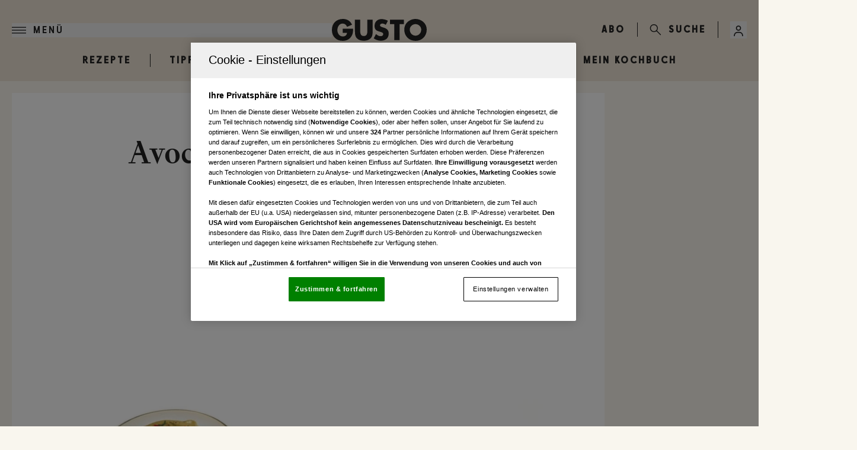

--- FILE ---
content_type: text/html; charset=utf-8
request_url: https://www.gusto.at/rezepte/avocadosauce-7689557
body_size: 22726
content:
<!DOCTYPE html><html lang="de" class="scroll-smooth bg-primary text-black"><head><meta charSet="utf-8"/><meta name="viewport" content="width=device-width"/><link rel="preload" href="/assets/logos/gusto-logo.svg" as="image" fetchpriority="high"/><title>Avocadosauce zum Dippen • Rezept</title><meta name="description" content="Von der GUSTO-Redaktion für Sie getestet: Avocadosauce zum Dippen. Gelingt immer! Zutaten, Tipps und Tricks."/><meta name="twitter:url" content="/rezepte/avocadosauce-7689557"/><meta name="twitter:title" content="Avocadosauce zum Dippen • Rezept"/><meta name="twitter:description" content="Von der GUSTO-Redaktion für Sie getestet: Avocadosauce zum Dippen. Gelingt immer! Zutaten, Tipps und Tricks."/><meta property="og:type" content="website"/><meta property="og:title" content="Avocadosauce zum Dippen • Rezept"/><meta property="og:description" content="Von der GUSTO-Redaktion für Sie getestet: Avocadosauce zum Dippen. Gelingt immer! Zutaten, Tipps und Tricks."/><meta property="og:site_name" content="GUSTO"/><meta property="og:url" content="/rezepte/avocadosauce-7689557"/><meta property="og:image" content="https://files.fairu.app/9f504e82-a0ab-4475-95cb-1b8e6af7f35e/Avocadosauce+zum+Dippen.jpg?width=1200&amp;height=630&amp;format=jpg"/><meta name="robots" content="index,follow,max-image-preview:large"/><meta name="application-name" content="GUSTO"/><meta name="apple-mobile-web-app-capable" content="yes"/><meta name="apple-mobile-web-app-status-bar-style" content="default"/><meta name="apple-mobile-web-app-title" content="GUSTO"/><meta name="format-detection" content="telephone=no"/><meta name="mobile-web-app-capable" content="yes"/><meta name="theme-color" content="#F9F6EE"/><link rel="shortcut icon" type="image/x-icon" href="/favicons/gusto_favicon_32x32.png"/><link rel="manifest" href="/manifest.json"/><link rel="apple-touch-icon" href="/favicons/gusto_favicon_180x180.png"/><link rel="apple-touch-icon" sizes="76x76" href="/favicons/gusto_favicon_76x76.png"/><link rel="apple-touch-icon" sizes="120x120" href="/favicons/gusto_favicon_120x120.png"/><link rel="apple-touch-icon" sizes="152x152" href="/favicons/gusto_favicon_152x152.png"/><link rel="preconnect" href="https://mw.vgn.at"/><link rel="preconnect" href="https://imgproxy.vgn.at"/><link rel="preconnect" href="https://img.vgn.at"/><meta name="authors" content=""/><meta name="AssetId" content="9f504e82-5011-426e-876a-d5aa17ea00f7"/><meta property="article:published_time" content="2016-11-16 10:57:49"/><meta property="article:creation_time" content="2016-11-16 10:57:49"/><link rel="preload" as="image" imageSrcSet="https://files.fairu.app/9f504e82-a0ab-4475-95cb-1b8e6af7f35e/Avocadosauce+zum+Dippen.jpg?width=479&amp;height=331&amp;quality=90 479w, https://files.fairu.app/9f504e82-a0ab-4475-95cb-1b8e6af7f35e/Avocadosauce+zum+Dippen.jpg?width=768&amp;height=531&amp;quality=90 768w, https://files.fairu.app/9f504e82-a0ab-4475-95cb-1b8e6af7f35e/Avocadosauce+zum+Dippen.jpg?width=992&amp;height=686&amp;quality=90 992w, https://files.fairu.app/9f504e82-a0ab-4475-95cb-1b8e6af7f35e/Avocadosauce+zum+Dippen.jpg?width=1280&amp;height=885&amp;quality=90 1280w, https://files.fairu.app/9f504e82-a0ab-4475-95cb-1b8e6af7f35e/Avocadosauce+zum+Dippen.jpg?width=1920&amp;height=1327&amp;quality=90 1920w, https://files.fairu.app/9f504e82-a0ab-4475-95cb-1b8e6af7f35e/Avocadosauce+zum+Dippen.jpg?width=2560&amp;height=1769&amp;quality=90 2560w" imageSizes="(min-width: 1020px) 820px, 100vw" fetchpriority="high"/><meta name="next-head-count" content="36"/><link rel="preload" href="/fonts/fontsSubset/source-serif-4/source-serif-4-bold-reduced.woff2" as="font" crossorigin="" type="font/woff2"/><link rel="preload" href="/fonts/fontsSubset/source-serif-4/source-serif-4-semibold-reduced.woff2" as="font" crossorigin="" type="font/woff2"/><link rel="preload" href="/fonts/fontsSubset/source-serif-4/source-serif-4-regular-reduced.woff2" as="font" crossorigin="" type="font/woff2"/><link rel="preload" href="/fonts/fontsSubset/source-serif-4/source-serif-4-italic-reduced.woff2" as="font" crossorigin="" type="font/woff2"/><link rel="preload" href="/fonts/fontsSubset/source-serif-4/source-serif-4-semibolditalic-reduced.woff2" as="font" crossorigin="" type="font/woff2"/><link rel="preload" href="/fonts/fontsSubset/sunlight-condensed-semi/sunlight-condensed-semi-bold-reduced.woff2" as="font" crossorigin="" type="font/woff2"/><link rel="preload" href="/fonts/fontsSubset/sawtoncircular/sawtoncircular-medium-webfont-reduced.woff2" as="font" crossorigin="" type="font/woff2"/><link data-next-font="size-adjust" rel="preconnect" href="/" crossorigin="anonymous"/><link rel="preload" href="/_next/static/css/329cb8079b24a4bd.css" as="style"/><link rel="stylesheet" href="/_next/static/css/329cb8079b24a4bd.css" data-n-g=""/><noscript data-n-css=""></noscript><script defer="" nomodule="" src="/_next/static/chunks/polyfills-42372ed130431b0a.js"></script><script defer="" src="/_next/static/chunks/5c0b189e-7c2178f630ab53de.js"></script><script defer="" src="/_next/static/chunks/9713-6e3da71388f96144.js"></script><script defer="" src="/_next/static/chunks/7343-f952b3f64b07856c.js"></script><script defer="" src="/_next/static/chunks/4641-1e1caca15c69baf4.js"></script><script defer="" src="/_next/static/chunks/9581-053a4ddebbe997ba.js"></script><script defer="" src="/_next/static/chunks/3482-8e50bf2aec6b87df.js"></script><script defer="" src="/_next/static/chunks/6417-99e58a932bf97183.js"></script><script defer="" src="/_next/static/chunks/6768.b246c7b972b99824.js"></script><script defer="" src="/_next/static/chunks/3673.0fdc9f55c9f572a5.js"></script><script src="/_next/static/chunks/webpack-25a93972057eeaea.js" defer=""></script><script src="/_next/static/chunks/framework-945b357d4a851f4b.js" defer=""></script><script src="/_next/static/chunks/main-1be0ddabf9145e48.js" defer=""></script><script src="/_next/static/chunks/pages/_app-e859b72487e41666.js" defer=""></script><script src="/_next/static/chunks/1344-83932b3e868e02ec.js" defer=""></script><script src="/_next/static/chunks/1664-097cf1773184f113.js" defer=""></script><script src="/_next/static/chunks/8165-71e181022d85c3f8.js" defer=""></script><script src="/_next/static/chunks/5683-a27f75fe00720cdf.js" defer=""></script><script src="/_next/static/chunks/2002-9ff2aeb150b9825a.js" defer=""></script><script src="/_next/static/chunks/5343-60376f3d037f52e6.js" defer=""></script><script src="/_next/static/chunks/5474-33e6e9d72b53b0f4.js" defer=""></script><script src="/_next/static/chunks/5458-ad1e861ed018cb29.js" defer=""></script><script src="/_next/static/chunks/pages/rezepte/%5Bslug%5D-af30587414432630.js" defer=""></script><script src="/_next/static/4ncbCLABfPnQYZ9QqJDqo/_buildManifest.js" defer=""></script><script src="/_next/static/4ncbCLABfPnQYZ9QqJDqo/_ssgManifest.js" defer=""></script></head><body class="!overflow-x-hidden"><div id="__next"><script id="adDefend"></script><div role="presentation" class="fixed inset-0 z-20 pointer-events-none transition-opacity duration-300 opacity-0"><div role="status" class="place-items-center w-full h-full text-black bg-primary min-h-0 grid"><svg class="origin-center animate-spin" width="24px" height="24px" viewBox="0 0 24 24" fill="none" xmlns="http://www.w3.org/2000/svg" data-testid="iconSpinner-01"><g><path d="M23 12C23 13.9561 22.4784 15.8768 21.4889 17.5642C20.4995 19.2516 19.078 20.6446 17.3709 21.5997C15.6638 22.5547 13.733 23.0374 11.7773 22.9977C9.82158 22.9581 7.91183 22.3978 6.24483 21.3743C4.57783 20.3509 3.21389 18.9015 2.29356 17.1754C1.37324 15.4494 0.929823 13.5091 1.00902 11.5546C1.08822 9.60015 1.68716 7.70214 2.74413 6.0562C3.80109 4.41026 5.27784 3.07594 7.02218 2.19076" stroke="currentColor" stroke-width="2"></path></g></svg></div></div><link rel="preconnect" href="https://cdn.cookielaw.org"/><link rel="preconnect" href="https://geolocation.onetrust.com"/><link rel="preconnect" href="https://www.googletagmanager.com/"/><noscript><iframe title="gtm-noscript" src="https://www.googletagmanager.com//ns.html?id=GTM-MV5S5QF" height="0" width="0" style="display:none;visibility:hidden"></iframe></noscript><link rel="preconnect" href="https://imagesrv.adition.com"/><div class="bg-primary"><header class="inset-x-0 sticky transition-all duration-200 top-0 left-0 right-0 z-50 bg-secondary-light"><div class="items-center justify-between py-2.5 pl-5 pr-2 md:pr-5 grid grid-cols-[1fr,auto,1fr] z-50 relative 3xl:max-w-none max-w-page-default md:pt-8"><div><div class="flex justify-start"><button class="flex items-center p-0 font-medium w-full h-full justify-start label-lg text-black" aria-label="Menü"><svg width="24" height="11" class="w-6 h-6 text-current" viewBox="0 0 24 11" fill="currentColor" xmlns="http://www.w3.org/2000/svg"><path d="M0 0H24V1.375H0V0Z" fill="currentColor"></path><path d="M0 4.8125H24V6.1875H0V4.8125Z" fill="currentColor"></path><path d="M0 9.625H24V11H0V9.625Z" fill="currentColor"></path></svg><span class="text-current uppercase pl-3 hidden md:inline-block">Menü</span></button></div></div><a href="/" class="headerLogo" title=""><div class="relative w-full h-full overflow-hidden"><img alt="Gusto Logo" draggable="false" loading="lazy" width="160" height="35" decoding="async" data-nimg="1" class="h-full object-contain" style="color:transparent;scale:1;object-position:50% 50%;transform-origin:50% 50%;background-size:cover;background-position:50% 50%;background-repeat:no-repeat;background-image:url(&quot;[data-uri]&quot;)" srcSet="/assets/logos/gusto-logo.svg?w=256&amp;q=90 1x, /assets/logos/gusto-logo.svg?w=384&amp;q=90 2x" src="/assets/logos/gusto-logo.svg?w=384&amp;q=90"/></div></a><div class="flex w-full items-center justify-end text-black"><div class="ml-4 gap-3 md:ml-0 md:flex"><a href="https://aboshop.gusto.at/" class="label-lg uppercase" title="">ABO</a></div><div class="mx-1 h-6 w-px justify-self-center bg-current md:mx-5 md:block"></div><a href="/suche" class="hidden justify-end items-center md:flex" title=""><svg width="20" height="21" viewBox="0 0 20 21" fill="none" xmlns="http://www.w3.org/2000/svg" class="size-5" data-testid="search-icon"><g><path d="M7.23999 14.9C3.35999 14.9 0.23999 11.78 0.23999 7.93998C0.23999 4.09998 3.35999 0.97998 7.19999 0.97998C11.04 0.97998 14.16 4.09998 14.16 7.93998C14.2 11.78 11.08 14.9 7.23999 14.9ZM7.23999 2.49998C4.23999 2.49998 1.79999 4.93998 1.79999 7.93998C1.79999 10.94 4.23999 13.38 7.23999 13.38C10.24 13.38 12.64 10.9 12.64 7.93998C12.64 4.97998 10.2 2.49998 7.23999 2.49998Z" fill="currentColor"></path><path d="M18.84 20.2999C18.64 20.2999 18.44 20.2199 18.28 20.0599L11.04 12.8599C10.72 12.5399 10.72 12.0599 11.04 11.7799C11.36 11.4999 11.84 11.4599 12.12 11.7799L19.36 19.0199C19.68 19.3399 19.68 19.8199 19.36 20.0999C19.24 20.2199 19.04 20.2999 18.84 20.2999Z" fill="currentColor"></path></g></svg><span class="label-lg hidden pl-3 md:inline-block">Suche</span></a><div class="ml-5 hidden h-7 w-px bg-current md:block"></div><div class="group relative inline-block outline-none"><button type="button" aria-haspopup="menu" aria-label="Anmelde-Menü öffnen" id="profile-menu-button" class="ml-1 md:ml-5"><svg class="flex-shrink-0 inline-block w-7 h-7 text-black" width="24" height="24" viewBox="0 0 24 24" fill="none" xmlns="http://www.w3.org/2000/svg"><circle cx="12" cy="9" r="3" stroke="currentColor" stroke-width="1.5"></circle><path d="M17.9691 20C17.81 17.1085 16.9247 15 11.9999 15C7.07521 15 6.18991 17.1085 6.03076 20" stroke="currentColor" stroke-width="1.5" stroke-linecap="round"></path></svg></button><div tabindex="0" class="invisible absolute bottom-auto end-0 top-full z-10 origin-top scale-95 pt-2 opacity-0 transition duration-100 ease-out group-hover:visible group-hover:scale-100 group-hover:opacity-100"><div class="mt-0.5 w-full overflow-hidden border border-black bg-white px-3 py-2 text-black md:w-60"><svg class="origin-center animate-spin mx-auto" width="24px" height="24px" viewBox="0 0 24 24" fill="none" xmlns="http://www.w3.org/2000/svg" data-testid="iconSpinner-01"><g><path d="M23 12C23 13.9561 22.4784 15.8768 21.4889 17.5642C20.4995 19.2516 19.078 20.6446 17.3709 21.5997C15.6638 22.5547 13.733 23.0374 11.7773 22.9977C9.82158 22.9581 7.91183 22.3978 6.24483 21.3743C4.57783 20.3509 3.21389 18.9015 2.29356 17.1754C1.37324 15.4494 0.929823 13.5091 1.00902 11.5546C1.08822 9.60015 1.68716 7.70214 2.74413 6.0562C3.80109 4.41026 5.27784 3.07594 7.02218 2.19076" stroke="currentColor" stroke-width="2"></path></g></svg></div></div></div></div></div><div class="bg-none w-auto max-w-[1244px] 3xl:max-w-full absolute -top-0.5 -bottom-0.5 -left-0.5 -right-0.5 overflow-hidden hidden" aria-hidden="true"><div class="h-full bg-black header-progress" style="width:0%"></div></div></header><div class="relative w-full"><nav class="overflow-x-scroll w-full flex flex-nowrap items-center m-auto flex-shrink-0 relative border-inner gap-4 sm:overflow-x-scroll lg:overflow-visible pb-6 pt-3 bg-secondary-light justify-start" aria-label="Navigation"><ul class="flex flex-shrink-0 items-center max-w-page-default 3xl:m-auto min-w-full md:min-w-0 md:w-full justify-center m-0"><li class="select-none bg-transparent shadow-none label-lg uppercase group border-r last:border-none px-8 headerNavigation"><a href="/suche" target="" rel="" class="group-hover:text-gray transition-colors duration-300 text-black" title="">Rezepte</a></li><li class="select-none bg-transparent shadow-none label-lg uppercase group border-r last:border-none px-8 headerNavigation"><a href="/tipps" target="" rel="" class="group-hover:text-gray transition-colors duration-300 text-black" title="">Tipps &amp; Tricks</a></li><li class="select-none bg-transparent shadow-none label-lg uppercase group border-r last:border-none px-8 headerNavigation"><a href="/neues" target="" rel="" class="group-hover:text-gray transition-colors duration-300 text-black" title="">Neues</a></li><li class="select-none bg-transparent shadow-none label-lg uppercase group border-r last:border-none px-8 headerNavigation"><a href="/gewinnspiele" target="" rel="" class="group-hover:text-gray transition-colors duration-300 text-black" title="">Gewinnspiele</a></li><li class="select-none bg-transparent shadow-none label-lg uppercase group border-r last:border-none px-8 headerNavigation"><a href="/ausgaben" target="" rel="" class="group-hover:text-gray transition-colors duration-300 text-black" title="">Magazin</a></li><li class="select-none bg-transparent shadow-none label-lg uppercase group border-r last:border-none px-8 headerNavigation"><a href="/kochbuch" target="" rel="" class="group-hover:text-gray transition-colors duration-300 text-black" title="">Mein Kochbuch</a></li></ul></nav></div><div class="relative"><div class="bg-primary"><style>
          #header_mobile_cad:not(.ad-yoc) div, #header_mobile_cad:not(.ad-yoc) div iframe {
            max-width: 100% !important;
            z-index: 0 !important;
          }
          #header_mobile_cad:empty {
            margin: 0;
            padding: 0;
          }
        </style><section class="hidden lg:grid px-5 pb-5 place-items-center m-auto overflow-hidden w-[960px] relative text-center text-white" id="header_mobile_cad" title="Werbeplatz header_mobile_cad"><section class="pointer-events-none absolute top-[-300px] h-[400px] w-full lg:top-[-700px] lg:h-[1000px]" id="adition-tag-trigger-header_mobile_cad" title="Werbeplatz-Trigger header_mobile_cad"></section><div class="hidden size-full only-of-type:block"></div></section><style>
          #top_mobile:not(.ad-yoc) div, #top_mobile:not(.ad-yoc) div iframe {
            max-width: 100% !important;
            z-index: 0 !important;
          }
          #top_mobile:empty {
            margin: 0;
            padding: 0;
          }
        </style><section class="grid lg:hidden px-5 py-5 place-items-center overflow-hidden relative text-center text-white" id="top_mobile" title="Werbeplatz top_mobile"><section class="pointer-events-none absolute top-[-300px] h-[400px] w-full lg:top-[-700px] lg:h-[1000px]" id="adition-tag-trigger-top_mobile" title="Werbeplatz-Trigger top_mobile"></section><div class="hidden size-full only-of-type:block"></div></section></div><div class="sticky top-20 z-10 h-0 xl:grid xl:grid-cols-[minmax(auto,1280px),1fr] 3xl:grid-cols-[1fr,minmax(auto,1280px),1fr]"><div class="ml-4 hidden 3xl:block"><style>
          #Left1:not(.ad-yoc) div, #Left1:not(.ad-yoc) div iframe {
            position: relative !important;
            z-index: 0 !important;
          }
          #Left1:empty {
            margin: 0;
            padding: 0;
          }
        </style><section class="mt-5 z-10 top-20 hidden 3xl:block sticky max-w-[300px] h-fit ml-auto relative text-center text-white" id="Left1" title="Werbeplatz Left1"><section class="pointer-events-none absolute top-[-300px] h-[400px] w-full lg:top-[-700px] lg:h-[1000px]" id="adition-tag-trigger-Left1" title="Werbeplatz-Trigger Left1"></section><div class="hidden size-full only-of-type:block"></div></section></div><div class="pointer-events-none w-full"></div><div class="mr-4 max-h-fit"><style>
          #Right1:not(.ad-yoc) div, #Right1:not(.ad-yoc) div iframe {
            position: relative !important;
            z-index: 0 !important;
          }
          #Right1:empty {
            margin: 0;
            padding: 0;
          }
        </style><section class="mt-5 top-20 hidden 2xl:block sticky max-w-[300px] h-fit mr-auto relative text-center text-white" id="Right1" title="Werbeplatz Right1"><section class="pointer-events-none absolute top-[-300px] h-[400px] w-full lg:top-[-700px] lg:h-[1000px]" id="adition-tag-trigger-Right1" title="Werbeplatz-Trigger Right1"></section><div class="hidden size-full only-of-type:block"></div></section></div></div><main class="text-pretty"><div class="hidden print:block print:bg-white print:p-8"><div class="print:mb-6 print:flex print:items-start print:justify-between"><div class="print:flex print:items-center"><img alt="Gusto Logo" fetchpriority="high" width="160" height="35" decoding="async" data-nimg="1" class="print:block print:h-9 print:object-contain" style="color:transparent" src="/assets/logos/gusto-logo.svg"/></div><div class="print:text-right print:text-xs print:text-black"><div class="print:text-xs">www.gusto.at</div></div></div><div class="print:mb-4 print:border-b-2 print:border-black print:pb-2"><h1 class="print:text-xl print:font-bold">Avocadosauce zum Dippen</h1><div class="print:mt-2 print:flex print:gap-8 print:text-xs"><span>⏱ <!-- -->20<!-- --> Min.</span><span>📊 <!-- -->leicht</span><span>🍽 <!-- -->4<!-- --> <!-- -->Portionen</span></div></div><div class="print:grid print:grid-cols-2 print:gap-8"><div><div class="print:mb-4"><figure role="group" class="relative"><div class=""><div class="relative"><div class="relative w-full h-full overflow-hidden"><img alt="" title="" draggable="false" fetchpriority="high" width="1230" height="850" decoding="async" data-nimg="1" class="h-full object-contain cursor-pointer" style="color:transparent;scale:1;object-position:50% 50%;transform-origin:50% 50%;object-fit:cover;background-size:cover;background-position:50% 50%;background-repeat:no-repeat;background-image:url(&quot;[data-uri]&quot;)" sizes="(min-width: 1020px) 820px, 100vw" srcSet="https://files.fairu.app/9f504e82-a0ab-4475-95cb-1b8e6af7f35e/Avocadosauce+zum+Dippen.jpg?width=479&amp;height=331&amp;quality=90 479w, https://files.fairu.app/9f504e82-a0ab-4475-95cb-1b8e6af7f35e/Avocadosauce+zum+Dippen.jpg?width=768&amp;height=531&amp;quality=90 768w, https://files.fairu.app/9f504e82-a0ab-4475-95cb-1b8e6af7f35e/Avocadosauce+zum+Dippen.jpg?width=992&amp;height=686&amp;quality=90 992w, https://files.fairu.app/9f504e82-a0ab-4475-95cb-1b8e6af7f35e/Avocadosauce+zum+Dippen.jpg?width=1280&amp;height=885&amp;quality=90 1280w, https://files.fairu.app/9f504e82-a0ab-4475-95cb-1b8e6af7f35e/Avocadosauce+zum+Dippen.jpg?width=1920&amp;height=1327&amp;quality=90 1920w, https://files.fairu.app/9f504e82-a0ab-4475-95cb-1b8e6af7f35e/Avocadosauce+zum+Dippen.jpg?width=2560&amp;height=1769&amp;quality=90 2560w" src="https://files.fairu.app/9f504e82-a0ab-4475-95cb-1b8e6af7f35e/Avocadosauce+zum+Dippen.jpg?width=2560&amp;height=1769&amp;quality=90"/></div></div><figcaption class="hidden"></figcaption></div></figure></div><h2 class="print:mb-3 print:text-base print:font-bold">Zutaten</h2><div class="print:mb-4"><h3 class="print:mb-1 print:text-xs print:font-semibold">Zutaten</h3><ul class="print:list-none print:pl-0"><li class="print:mb-0.5 print:text-xs"><strong>1</strong><span> <!-- -->Stk.</span><span> <!-- -->Chilischote</span> (kl.)</li><li class="print:mb-0.5 print:text-xs"><strong>1</strong><span> <!-- -->Stk.</span><span> <!-- -->Knoblauchzehe</span></li><li class="print:mb-0.5 print:text-xs"><strong>6</strong><span> <!-- -->Stk.</span><span> <!-- -->Schwarze Pfefferkörner</span></li><li class="print:mb-0.5 print:text-xs"><strong>2</strong><span> </span><span> <!-- -->Avocado</span></li><li class="print:mb-0.5 print:text-xs"><strong>1</strong><span> <!-- -->EL</span><span> <!-- -->Zitronensaft</span></li><li class="print:mb-0.5 print:text-xs"><strong>2</strong><span> <!-- -->EL</span><span> <!-- -->Olivenöl</span></li><li class="print:mb-0.5 print:text-xs"><strong></strong><span> </span><span> <!-- -->Salz</span></li><li class="print:mb-0.5 print:text-xs"><strong></strong><span> </span><span> <!-- -->Pfeffer</span></li></ul></div></div><div><h2 class="print:mb-3 print:text-base print:font-bold">Zubereitung</h2><div class="print:text-xs"><div class="print:mb-3"><h3 class="print:mb-1 print:mt-2 print:text-xs print:font-semibold">Zubereitung</h3><div class="print:mb-2 print:pl-0">Knoblauch schälen. Knoblauch, Chili und Pfefferkörner fein hacken. Avocados schälen und entkernen. Fruchtfleisch passieren und mit den übrigen Zutaten vermischen. </div></div></div></div></div><div class="print:mt-8 print:border-t print:pt-3 print:text-center print:text-xs print:text-black"><span class="print:text-xs">© GUSTO.at</span></div></div><div class="print:hidden"><link rel="preconnect" href="https://script-at.iocnt.net"/><link rel="preconnect" href="https://data-8d9711db79.gusto.at"/><link rel="preload" href="https://data-8d9711db79.gusto.at/iomm/latest/manager/base/es6/bundle.js" as="script" id="IOMmBundle" crossorigin=""/><link rel="preload" href="https://data-8d9711db79.gusto.at/iomm/latest/bootstrap/loader.js" as="script" crossorigin=""/><div class="relative"><div class="mx-5 max-w-content-default bg-white 3xl:mx-auto"><div class="grid w-full min-w-0 max-w-content-default border-b border-gray-light"><div class="py-12 sm:px-10 md:pb-12 md:pt-16"><div class="relative"><h1 class="heading-1 pb-4 text-center text-3xl leading-normal md:text-5xl md:leading-normal">Avocadosauce zum Dippen</h1></div><div class="justify-center gap-y-4 text-white min-h-16 py-3.5 items-center content-center flex flex-wrap overflow-hidden gap-x-4 px-0"><div class="flex gap-2 items-center"><div class="grid md:flex flex-col gap-x-2 items-center content-center justify-center"><div class="label-sm md:leading-7 text-black">Gesamt</div><div class="flex gap-1 text-black items-center justify-center"><svg class="w-4 h-4" width="17" height="16" viewBox="0 0 17 16" fill="none" xmlns="http://www.w3.org/2000/svg"><path d="M8.5 14.667C11.8137 14.667 14.5 11.9807 14.5 8.66699C14.5 5.35328 11.8137 2.66699 8.5 2.66699C5.18629 2.66699 2.5 5.35328 2.5 8.66699C2.5 11.9807 5.18629 14.667 8.5 14.667Z" stroke="#232323"></path><path d="M8.49967 6.00065V8.66732L10.1663 10.334M2.83301 3.00065L5.49967 1.33398M14.1663 3.00065L11.4997 1.33398" stroke="#232323" stroke-linecap="round" stroke-linejoin="round"></path></svg><div class=""><span class="body-sm md:leading-7">20 Min.</span></div></div></div></div><div class="flex gap-2 items-center"><div class="grid md:flex flex-col gap-x-2 items-center content-center justify-center"><div class="label-sm md:leading-7 text-black">Schwierigkeit</div><div class="flex gap-1 text-black items-center justify-center"><svg class="w-4 h-4" width="17" height="16" viewBox="0 0 17 16" fill="none" xmlns="http://www.w3.org/2000/svg"><rect x="12" y="2.5" width="3" height="10" fill="transparent" stroke="#232323"></rect><rect x="7" y="5.5" width="3" height="7" fill="transparent" stroke="#232323"></rect><rect x="2" y="8.5" width="3" height="4" fill="#232323" stroke="#232323"></rect></svg><div class=""><span class="body-sm md:leading-7">leicht</span></div></div></div></div></div><div class="flex justify-center print:hidden"><button class="flex size-8 items-center justify-center border border-black transition-colors duration-200 hover:bg-primary disabled:opacity-50" title="Zu Favoriten hinzufügen" aria-label="Zu Favoriten hinzufügen"><svg class="transition-colors duration-200" width="16" height="17" viewBox="0 0 16 17" fill="none" xmlns="http://www.w3.org/2000/svg"><path d="M2.5 2L13.5 2V14.4461L8.37952 10.2644C8.15866 10.084 7.84134 10.084 7.62048 10.2644L2.5 14.4461V2Z" fill="white" stroke="#232323"></path></svg></button><button class="mx-2 flex size-8 items-center justify-center border border-black hover:bg-primary" title="Rezept drucken" aria-label="Rezept drucken"><svg width="16" height="17" viewBox="0 0 16 17" fill="none" xmlns="http://www.w3.org/2000/svg"><path d="M3.8 12.14C3.8 11.3559 3.8 10.9639 3.95259 10.6644C4.08681 10.401 4.30099 10.1868 4.56441 10.0526C4.86389 9.9 5.25593 9.9 6.04 9.9H9.96C10.7441 9.9 11.1361 9.9 11.4356 10.0526C11.699 10.1868 11.9132 10.401 12.0474 10.6644C12.2 10.9639 12.2 11.3559 12.2 12.14V13.26C12.2 14.0441 12.2 14.4361 12.0474 14.7356C11.9132 14.999 11.699 15.2132 11.4356 15.3474C11.1361 15.5 10.7441 15.5 9.96 15.5H6.04C5.25593 15.5 4.86389 15.5 4.56441 15.3474C4.30099 15.2132 4.08681 14.999 3.95259 14.7356C3.8 14.4361 3.8 14.0441 3.8 13.26V12.14Z" fill="white"></path><path d="M12.2 5V3.74C12.2 2.95593 12.2 2.56389 12.0474 2.26441C11.9132 2.00099 11.699 1.78681 11.4356 1.65259C11.1361 1.5 10.7441 1.5 9.96 1.5H6.04C5.25593 1.5 4.86389 1.5 4.56441 1.65259C4.30099 1.78681 4.08681 2.00099 3.95259 2.26441C3.8 2.56389 3.8 2.95593 3.8 3.74V5M3.8 12.7C3.14902 12.7 2.82353 12.7 2.55648 12.6284C1.83179 12.4343 1.26574 11.8682 1.07156 11.1435C1 10.8765 1 10.551 1 9.9V8.36C1 7.18389 1 6.59583 1.22889 6.14662C1.43022 5.75148 1.75148 5.43022 2.14662 5.22889C2.59583 5 3.18389 5 4.36 5H11.64C12.8161 5 13.4042 5 13.8534 5.22889C14.2485 5.43022 14.5698 5.75148 14.7711 6.14662C15 6.59583 15 7.18389 15 8.36V9.9C15 10.551 15 10.8765 14.9284 11.1435C14.7343 11.8682 14.1682 12.4343 13.4435 12.6284C13.1765 12.7 12.851 12.7 12.2 12.7M10.1 7.45H12.2M6.04 15.5H9.96C10.7441 15.5 11.1361 15.5 11.4356 15.3474C11.699 15.2132 11.9132 14.999 12.0474 14.7356C12.2 14.4361 12.2 14.0441 12.2 13.26V12.14C12.2 11.3559 12.2 10.9639 12.0474 10.6644C11.9132 10.401 11.699 10.1868 11.4356 10.0526C11.1361 9.9 10.7441 9.9 9.96 9.9H6.04C5.25593 9.9 4.86389 9.9 4.56441 10.0526C4.30099 10.1868 4.08681 10.401 3.95259 10.6644C3.8 10.9639 3.8 11.3559 3.8 12.14V13.26C3.8 14.0441 3.8 14.4361 3.95259 14.7356C4.08681 14.999 4.30099 15.2132 4.56441 15.3474C4.86389 15.5 5.25593 15.5 6.04 15.5Z" stroke="black" stroke-linecap="round" stroke-linejoin="round"></path></svg></button><button class="flex size-8 items-center justify-center border border-black hover:bg-primary" aria-label="Rezept teilen"><svg width="16" height="17" viewBox="0 0 16 17" fill="none" xmlns="http://www.w3.org/2000/svg"><g clip-path="url(#clip0_913_8244)"><path d="M14.6619 8.9332C14.8493 8.78396 14.9431 8.70935 14.9774 8.62055C15.0075 8.54262 15.0075 8.45738 14.9774 8.37944C14.9431 8.29065 14.8493 8.21604 14.6619 8.0668L8.15725 2.88859C7.83456 2.6317 7.67321 2.50326 7.53661 2.50011C7.41789 2.49737 7.3045 2.54582 7.22947 2.63131C7.14315 2.72969 7.14314 2.92705 7.14314 3.32179V6.38512C5.50394 6.65147 4.00369 7.42291 2.88879 8.58121C1.67331 9.84402 1.00095 11.4782 1 13.1721V13.6086C1.80578 12.707 2.81185 11.9779 3.94929 11.4711C4.95211 11.0243 6.03616 10.7596 7.14314 10.6899V13.6782C7.14314 14.0729 7.14315 14.2703 7.22947 14.3687C7.3045 14.4542 7.41789 14.5026 7.53661 14.4999C7.67321 14.4967 7.83456 14.3683 8.15725 14.1114L14.6619 8.9332Z" fill="white" stroke="black" stroke-linecap="round" stroke-linejoin="round"></path></g><defs><clipPath id="clip0_913_8244"><rect width="16" height="16" fill="white" transform="translate(0 0.5)"></rect></clipPath></defs></svg></button></div></div><figure class="relative aspect-video w-full" aria-labelledby="cover-image-label"><figure role="group" class="relative object-contain w-full h-full"><div class=""><div class="relative"><div class="relative w-full h-full overflow-hidden"><img alt="Artikelbild" title="&amp;copy; GUSTO / Stefan Liewehr" draggable="false" fetchpriority="high" width="1230" height="850" decoding="async" data-nimg="1" class="h-full object-contain cursor-pointer" style="color:transparent;scale:1;object-position:50% 50%;transform-origin:50% 50%;object-fit:cover;background-size:cover;background-position:50% 50%;background-repeat:no-repeat;background-image:url(&quot;[data-uri]&quot;)" sizes="(min-width: 1020px) 820px, 100vw" srcSet="https://files.fairu.app/9f504e82-a0ab-4475-95cb-1b8e6af7f35e/Avocadosauce+zum+Dippen.jpg?width=479&amp;height=331&amp;quality=90 479w, https://files.fairu.app/9f504e82-a0ab-4475-95cb-1b8e6af7f35e/Avocadosauce+zum+Dippen.jpg?width=768&amp;height=531&amp;quality=90 768w, https://files.fairu.app/9f504e82-a0ab-4475-95cb-1b8e6af7f35e/Avocadosauce+zum+Dippen.jpg?width=992&amp;height=686&amp;quality=90 992w, https://files.fairu.app/9f504e82-a0ab-4475-95cb-1b8e6af7f35e/Avocadosauce+zum+Dippen.jpg?width=1280&amp;height=885&amp;quality=90 1280w, https://files.fairu.app/9f504e82-a0ab-4475-95cb-1b8e6af7f35e/Avocadosauce+zum+Dippen.jpg?width=1920&amp;height=1327&amp;quality=90 1920w, https://files.fairu.app/9f504e82-a0ab-4475-95cb-1b8e6af7f35e/Avocadosauce+zum+Dippen.jpg?width=2560&amp;height=1769&amp;quality=90 2560w" src="https://files.fairu.app/9f504e82-a0ab-4475-95cb-1b8e6af7f35e/Avocadosauce+zum+Dippen.jpg?width=2560&amp;height=1769&amp;quality=90"/></div></div><figcaption class="prose w-full px-3 py-2 max-w-full"><span class=""> © <span>GUSTO / Stefan Liewehr</span></span></figcaption></div></figure></figure></div></div><div class="relative mx-5 max-w-content-default bg-white px-8 md:px-16 3xl:mx-auto"><div id="cover-image-label" class="pt-1 text-right"><span class="mx-1 text-xs text-black/70">©</span><span class="prose-mobile-xs inline text-black/70 md:prose-xs [&amp;&gt;p]:inline">GUSTO / Stefan Liewehr</span></div><div class="pointer-events-none absolute inset-0 mt-4 grid max-w-content-default justify-center 3xl:mx-auto"><div class="pointer-events-auto sticky bottom-0 top-[85vh] z-10 -mb-10 flex h-16 w-80 items-center justify-between border border-black bg-white p-2 font-special-alternative print:hidden"><a href="#ingredients" draggable="false" class="label-base flex h-full flex-1 cursor-pointer items-center justify-center bg-primary text-black">Zutaten</a><a href="#preparation" draggable="false" class="label-base flex h-full flex-1 cursor-pointer items-center justify-center text-black/70">Zubereitung</a></div></div><div class="m-auto w-full min-w-0 max-w-content-default pt-16"><section id="ingredients" class="mb-0 scroll-mt-[12vh]"><div class="flex justify-between border-b py-1"><h2 class="heading-2 mb-0 py-1">Zutaten</h2><div class="body-sm flex select-none items-center px-2 pl-3"><button class="relative size-4 rounded-full border border-black" aria-label="Portionenanzahl verringern"><svg class="w-3 h-3 stroke-black stroke-2 absolute top-1/2 left-1/2 -translate-x-1/2 -translate-y-1/2" width="18" height="18" viewBox="0 0 18 18" fill="none" xmlns="http://www.w3.org/2000/svg"><line x1="3" y1="8.5" x2="15" y2="8.5"></line></svg></button><span class="inline-block min-w-7 text-center">4</span><button class="relative size-4 rounded-full border border-black" aria-label="Portionenanzahl erhöhen"><svg class="w-3 h-3 stroke-current stroke-2 absolute top-1/2 left-1/2 -translate-x-1/2 -translate-y-1/2" width="18" height="18" viewBox="0 0 18 18" fill="none" xmlns="http://www.w3.org/2000/svg"><line x1="3" y1="8.5" x2="15" y2="8.5"></line><line x1="9.5" y1="3" x2="9.5" y2="15"></line></svg></button><span class="pl-1">Portionen</span></div></div><div class=""><div class="mt-6"><table class="text-left min-w-full table-auto mb-8"><tbody class=""><tr><td class="border-t border-gray-light py-2 body-base w-1/2">1<!-- --> <!-- -->Stk.</td><td class="border-t border-gray-light py-2 body-base w-1/2">Chilischote<!-- --> (kl.)</td></tr><tr><td class="border-t border-gray-light py-2 body-base w-1/2">1<!-- --> <!-- -->Stk.</td><td class="border-t border-gray-light py-2 body-base w-1/2">Knoblauchzehe</td></tr><tr><td class="border-t border-gray-light py-2 body-base w-1/2">6<!-- --> <!-- -->Stk.</td><td class="border-t border-gray-light py-2 body-base w-1/2">Schwarze Pfefferkörner</td></tr><tr><td class="border-t border-gray-light py-2 body-base w-1/2">2<!-- --> </td><td class="border-t border-gray-light py-2 body-base w-1/2">Avocados</td></tr><tr><td class="border-t border-gray-light py-2 body-base w-1/2">1<!-- --> <!-- -->EL</td><td class="border-t border-gray-light py-2 body-base w-1/2">Zitronensaft</td></tr><tr><td class="border-t border-gray-light py-2 body-base w-1/2">2<!-- --> <!-- -->EL</td><td class="border-t border-gray-light py-2 body-base w-1/2">Olivenöl</td></tr><tr><td class="border-t border-gray-light py-2 body-base w-1/2"> </td><td class="border-t border-gray-light py-2 body-base w-1/2">Salz</td></tr><tr><td class="border-t border-gray-light py-2 body-base w-1/2"> </td><td class="border-t border-gray-light py-2 body-base w-1/2">Pfeffer</td></tr></tbody></table></div></div></section><section id="preparation" class="scroll-mt-[12vh]"><h2 class="heading-2 mb-0 border-b py-1 pt-8">Zubereitung</h2><ol class="list-none p-0 m-0" aria-label="Zubereitungsschritte"><li class="mt-6 group/step" id="step1"><div class="grid grid-cols-[auto,1fr] gap-3 mt-6 pb-6 border-b border-gray-light group-last/step:border-none"><div class="whitespace-nowrap min-w-min label-base mt-1">1<!-- -->/<!-- -->1</div><div><p class="prose prose-article-mobile-lg md:prose-article-lg min-w-0">Knoblauch schälen. Knoblauch, Chili und Pfefferkörner fein hacken. Avocados schälen und entkernen. Fruchtfleisch passieren und mit den übrigen Zutaten vermischen. </p></div></div></li></ol></section><style>
          #Cad2:not(.ad-yoc) div, #Cad2:not(.ad-yoc) div iframe {
            max-width: 100% !important;
            z-index: 0 !important;
          }
          #Cad2:empty {
            margin: 0;
            padding: 0;
          }
        </style><section class="my-10 hidden md:grid place-items-center relative text-center text-white" id="Cad2" title="Werbeplatz Cad2"><section class="pointer-events-none absolute top-[-300px] h-[400px] w-full lg:top-[-700px] lg:h-[1000px]" id="adition-tag-trigger-Cad2" title="Werbeplatz-Trigger Cad2"></section><div class="hidden size-full only-of-type:block"></div></section><style>
          #cad_mobile_2:not(.ad-yoc) div, #cad_mobile_2:not(.ad-yoc) div iframe {
            max-width: 100% !important;
            z-index: 0 !important;
          }
          #cad_mobile_2:empty {
            margin: 0;
            padding: 0;
          }
        </style><section class="my-10 grid place-items-center md:hidden relative text-center text-white" id="cad_mobile_2" title="Werbeplatz cad_mobile_2"><section class="pointer-events-none absolute top-[-300px] h-[400px] w-full lg:top-[-700px] lg:h-[1000px]" id="adition-tag-trigger-cad_mobile_2" title="Werbeplatz-Trigger cad_mobile_2"></section><div class="hidden size-full only-of-type:block"></div></section><div class="flex flex-col gap-2 pb-4 pt-8 md:flex-row"><strong>Aus dem Heft:</strong><div class="space-y-layout-default"><a href="/ausgaben/september-2006" class="block underline" title="">GUSTO.AT Ausgabe – September 2006</a></div></div><div class="grid gap-8 py-8 md:grid-cols-4"><div class="relative flex h-fit flex-wrap gap-x-4 gap-y-2 bg-primary/50 p-4 transition-colors duration-200"><span class="label-base absolute -top-2 left-4">Kategorien</span><a href="/suche?typ=Rezepte&amp;kategorie=9c086fe9-e7d4-457a-8491-35c573b46c6c" class="bg-white border h-fit label-sm p-2 transition-colors duration-200" title="">Gemüse</a><a href="/suche?typ=Rezepte&amp;kategorie=9c086fe9-fcde-400a-93cb-d01afca267aa" class="bg-white border h-fit label-sm p-2 transition-colors duration-200" title="">Saucen</a><a href="/suche?typ=Rezepte&amp;kategorie=9c086fe9-fed1-4374-8b95-30cb2a93ceea" class="bg-white border h-fit label-sm p-2 transition-colors duration-200" title="">Snack</a></div><div class="relative flex h-fit flex-wrap gap-x-4 gap-y-2 bg-primary/50 p-4 transition-colors duration-200"><span class="label-base absolute -top-2 left-4">Anlässe</span><a href="/suche?typ=Rezepte&amp;anlass=9c086fe9-cf99-4104-84ae-23626b34d746" class="bg-white border h-fit label-sm p-2 transition-colors duration-200" title="">Party</a></div><div class="relative flex h-fit flex-wrap gap-x-4 gap-y-2 bg-primary/50 p-4 transition-colors duration-200"><span class="label-base absolute -top-2 left-4">Eigenschaften</span><a href="/suche?typ=Rezepte&amp;eigenschaften=9c086fe9-d690-4641-8405-e6d2e835e3d5" class="bg-white border h-fit label-sm p-2 transition-colors duration-200" title="">Vegan</a><a href="/suche?typ=Rezepte&amp;eigenschaften=9c086fe9-d748-4194-bcc8-714c66d3e2fb" class="bg-white border h-fit label-sm p-2 transition-colors duration-200" title="">Vegetarisch</a></div></div></div><div class="flex justify-between border-b py-1"><h2 class="heading-2 mb-0 py-1">Ernährungsinformationen</h2></div><div class="grid grid-cols-2 gap-4 py-4 md:grid-cols-3"><div class="bg-primary/50 py-2 text-center"><div class="text-lg font-bold">269  kcal</div><div class="text-sm">Kalorien</div></div><div class="bg-primary/50 py-2 text-center"><div class="text-lg font-bold">2 g</div><div class="text-sm">Eiweiß</div></div><div class="bg-primary/50 py-2 text-center"><div class="text-lg font-bold">9 g</div><div class="text-sm">Kohlenhydrate</div></div><div class="bg-primary/50 py-2 text-center"><div class="text-lg font-bold">25 g</div><div class="text-sm">Fett</div></div><div class="bg-primary/50 py-2 text-center"><div class="text-lg font-bold">0.7</div><div class="text-sm">Broteinheiten</div></div><div class="bg-primary/50 py-2 text-center"><div class="text-lg font-bold">0 mg</div><div class="text-sm">Cholesterin</div></div></div><style>
          #Cad3:not(.ad-yoc) div, #Cad3:not(.ad-yoc) div iframe {
            max-width: 100% !important;
            z-index: 0 !important;
          }
          #Cad3:empty {
            margin: 0;
            padding: 0;
          }
        </style><section class="my-10 hidden md:grid place-items-center relative text-center text-white" id="Cad3" title="Werbeplatz Cad3"><section class="pointer-events-none absolute top-[-300px] h-[400px] w-full lg:top-[-700px] lg:h-[1000px]" id="adition-tag-trigger-Cad3" title="Werbeplatz-Trigger Cad3"></section><div class="hidden size-full only-of-type:block"></div></section><style>
          #cad_mobile_1:not(.ad-yoc) div, #cad_mobile_1:not(.ad-yoc) div iframe {
            max-width: 100% !important;
            z-index: 0 !important;
          }
          #cad_mobile_1:empty {
            margin: 0;
            padding: 0;
          }
        </style><section class="my-10 grid place-items-center md:hidden relative text-center text-white" id="cad_mobile_1" title="Werbeplatz cad_mobile_1"><section class="pointer-events-none absolute top-[-300px] h-[400px] w-full lg:top-[-700px] lg:h-[1000px]" id="adition-tag-trigger-cad_mobile_1" title="Werbeplatz-Trigger cad_mobile_1"></section><div class="hidden size-full only-of-type:block"></div></section></div><section class="max-w-page-default px-5 pb-32 pt-20 3xl:mx-auto"><div class="text-center overflow-hidden horizontal-lines mb-8"><div class="heading-2 label-xl mb-0">Weitere Rezepte</div></div><div class="gap-default grid grid-cols-fill-article-cards"><a href="https://www.gusto.at/rezepte/french-onion-dip" class="group will-change-transform flex flex-col relative bg-primary h-full border-none group gap-5 flex-none" title=""><figure class="relative h-full w-full overflow-hidden grid aspect-video max-h-[200px] min-h-article-image-small"><div class="relative w-full h-full overflow-hidden"><img alt="French-Onion-Dip" draggable="false" loading="lazy" width="580" height="326" decoding="async" data-nimg="1" class="w-full h-full object-cover absolute inset-0" style="color:transparent;scale:1;object-position:45% 40%;transform-origin:45% 40%;background-size:cover;background-position:45% 40%;background-repeat:no-repeat;background-image:url(&quot;[data-uri]&quot;)" sizes="(min-width: 768px) 580px, 100vw" srcSet="https://files.fairu.app/a09f50b3-b2f4-4bde-814d-bd35990d7949/French-Onion-Dip.jpg?width=479&amp;focal=45-40-1&amp;quality=90 479w, https://files.fairu.app/a09f50b3-b2f4-4bde-814d-bd35990d7949/French-Onion-Dip.jpg?width=768&amp;focal=45-40-1&amp;quality=90 768w, https://files.fairu.app/a09f50b3-b2f4-4bde-814d-bd35990d7949/French-Onion-Dip.jpg?width=992&amp;focal=45-40-1&amp;quality=90 992w, https://files.fairu.app/a09f50b3-b2f4-4bde-814d-bd35990d7949/French-Onion-Dip.jpg?width=1280&amp;focal=45-40-1&amp;quality=90 1280w, https://files.fairu.app/a09f50b3-b2f4-4bde-814d-bd35990d7949/French-Onion-Dip.jpg?width=1920&amp;focal=45-40-1&amp;quality=90 1920w, https://files.fairu.app/a09f50b3-b2f4-4bde-814d-bd35990d7949/French-Onion-Dip.jpg?width=2560&amp;focal=45-40-1&amp;quality=90 2560w" src="https://files.fairu.app/a09f50b3-b2f4-4bde-814d-bd35990d7949/French-Onion-Dip.jpg?width=2560&amp;focal=45-40-1&amp;quality=90"/></div><div class="absolute bottom-0 m-5 flex gap-2"><div class="md:group-hover:opacity-100 md:opacity-0 md:transition-opacity md:duration-300 h-full items-center flex gap-2 ml-auto"><span class="whitespace-nowrap bg-black dark:bg-white px-2 py-2 gap-1.5 content-center label-sm text-white dark:text-black items-center hidden md:flex" aria-label="Lesezeit"><div class="hidden md:inline"><svg width="16" height="16" viewBox="0 0 16 16" fill="none" xmlns="http://www.w3.org/2000/svg"><path d="M8 14.668C11.3137 14.668 14 11.9817 14 8.66797C14 5.35426 11.3137 2.66797 8 2.66797C4.68629 2.66797 2 5.35426 2 8.66797C2 11.9817 4.68629 14.668 8 14.668Z" stroke="#F9F6EE"></path><path d="M7.99967 6.00065V8.66732L9.66634 10.334M2.33301 3.00065L4.99967 1.33398M13.6663 3.00065L10.9997 1.33398" stroke="#F9F6EE" stroke-linecap="round" stroke-linejoin="round"></path></svg></div><div>80<!-- --> min</div></span></div></div></figure><div class="p-5 pt-0 h-full flex-col flex justify-between slide-in-border-bottom-left"><div class="mt-5 !h-[6.6rem] md:!h-[7.7rem] grid items-between content-between"><span class="inline-flex label-sm gap-1.5 transition-colors duration-200 items-center min-h-[32px] min-w-fit text-black py-1 !label-base md:!text-sm">Gemüse</span><h2 class="hyphenate heading-3 md:pb-0 line-clamp-2 [&amp;&gt;*]:line-clamp-2 -mb-1"><span>French-Onion-Dip</span></h2></div></div></a><a href="https://www.gusto.at/rezepte/karamellisierte-zwiebelpasta" class="group will-change-transform flex flex-col relative bg-primary h-full border-none group gap-5 flex-none" title=""><figure class="relative h-full w-full overflow-hidden grid aspect-video max-h-[200px] min-h-article-image-small"><div class="relative w-full h-full overflow-hidden"><img alt="Karamellisierte Zwiebelpasta" draggable="false" loading="lazy" width="580" height="326" decoding="async" data-nimg="1" class="w-full h-full object-cover absolute inset-0" style="color:transparent;scale:1;object-position:50% 68%;transform-origin:50% 68%;background-size:cover;background-position:50% 68%;background-repeat:no-repeat;background-image:url(&quot;[data-uri]&quot;)" sizes="(min-width: 768px) 580px, 100vw" srcSet="https://files.fairu.app/a06101b7-afa7-4718-9969-79f56e52b572/Karamellisierte-Zwiebelpasta.jpg?width=479&amp;focal=50-68-1&amp;quality=90 479w, https://files.fairu.app/a06101b7-afa7-4718-9969-79f56e52b572/Karamellisierte-Zwiebelpasta.jpg?width=768&amp;focal=50-68-1&amp;quality=90 768w, https://files.fairu.app/a06101b7-afa7-4718-9969-79f56e52b572/Karamellisierte-Zwiebelpasta.jpg?width=992&amp;focal=50-68-1&amp;quality=90 992w, https://files.fairu.app/a06101b7-afa7-4718-9969-79f56e52b572/Karamellisierte-Zwiebelpasta.jpg?width=1280&amp;focal=50-68-1&amp;quality=90 1280w, https://files.fairu.app/a06101b7-afa7-4718-9969-79f56e52b572/Karamellisierte-Zwiebelpasta.jpg?width=1920&amp;focal=50-68-1&amp;quality=90 1920w, https://files.fairu.app/a06101b7-afa7-4718-9969-79f56e52b572/Karamellisierte-Zwiebelpasta.jpg?width=2560&amp;focal=50-68-1&amp;quality=90 2560w" src="https://files.fairu.app/a06101b7-afa7-4718-9969-79f56e52b572/Karamellisierte-Zwiebelpasta.jpg?width=2560&amp;focal=50-68-1&amp;quality=90"/></div><div class="absolute bottom-0 m-5 flex gap-2"><div class="md:group-hover:opacity-100 md:opacity-0 md:transition-opacity md:duration-300 h-full items-center flex gap-2 ml-auto"><span class="whitespace-nowrap bg-black dark:bg-white px-2 py-2 gap-1.5 content-center label-sm text-white dark:text-black items-center hidden md:flex" aria-label="Lesezeit"><div class="hidden md:inline"><svg width="16" height="16" viewBox="0 0 16 16" fill="none" xmlns="http://www.w3.org/2000/svg"><path d="M8 14.668C11.3137 14.668 14 11.9817 14 8.66797C14 5.35426 11.3137 2.66797 8 2.66797C4.68629 2.66797 2 5.35426 2 8.66797C2 11.9817 4.68629 14.668 8 14.668Z" stroke="#F9F6EE"></path><path d="M7.99967 6.00065V8.66732L9.66634 10.334M2.33301 3.00065L4.99967 1.33398M13.6663 3.00065L10.9997 1.33398" stroke="#F9F6EE" stroke-linecap="round" stroke-linejoin="round"></path></svg></div><div>50<!-- --> min</div></span></div></div></figure><div class="p-5 pt-0 h-full flex-col flex justify-between slide-in-border-bottom-left"><div class="mt-5 !h-[6.6rem] md:!h-[7.7rem] grid items-between content-between"><span class="inline-flex label-sm gap-1.5 transition-colors duration-200 items-center min-h-[32px] min-w-fit text-black py-1 !label-base md:!text-sm">Gemüse</span><h2 class="hyphenate heading-3 md:pb-0 line-clamp-2 [&amp;&gt;*]:line-clamp-2 -mb-1"><span>Karamellisierte Zwiebelpasta</span></h2></div><div class="flex gap-4 items-start min-h-[4.7rem]"><div class="hyphenate body-base mt-2 line-clamp-3 [&amp;&gt;*]:line-clamp-3">&quot;Da ist kein Fleisch drinnen? Das gibt es nicht!&quot; Kaum jemand wollte GUSTO-Chefredakteurin Susanne Jelinek glauben, dass...</div></div></div></a><a href="https://www.gusto.at/rezepte/haferflocken-kuerbislaibchen-mit-salat" class="group will-change-transform flex flex-col relative bg-primary h-full border-none group gap-5 flex-none" title=""><figure class="relative h-full w-full overflow-hidden grid aspect-video max-h-[200px] min-h-article-image-small"><div class="relative w-full h-full overflow-hidden"><img alt="Haferflocken-Kürbislaibchen mit Salat" draggable="false" loading="lazy" width="580" height="326" decoding="async" data-nimg="1" class="w-full h-full object-cover absolute inset-0" style="color:transparent;scale:1;object-position:48% 63%;transform-origin:48% 63%;background-size:cover;background-position:48% 63%;background-repeat:no-repeat;background-image:url(&quot;[data-uri]&quot;)" sizes="(min-width: 768px) 580px, 100vw" srcSet="https://files.fairu.app/a02a55ce-29ef-4feb-a60f-c5dfc7c1a3c9/Haferflocken-Ku%CC%88rbislaibchen+mit+Salat.jpg?width=479&amp;focal=48-63-1&amp;quality=90 479w, https://files.fairu.app/a02a55ce-29ef-4feb-a60f-c5dfc7c1a3c9/Haferflocken-Ku%CC%88rbislaibchen+mit+Salat.jpg?width=768&amp;focal=48-63-1&amp;quality=90 768w, https://files.fairu.app/a02a55ce-29ef-4feb-a60f-c5dfc7c1a3c9/Haferflocken-Ku%CC%88rbislaibchen+mit+Salat.jpg?width=992&amp;focal=48-63-1&amp;quality=90 992w, https://files.fairu.app/a02a55ce-29ef-4feb-a60f-c5dfc7c1a3c9/Haferflocken-Ku%CC%88rbislaibchen+mit+Salat.jpg?width=1280&amp;focal=48-63-1&amp;quality=90 1280w, https://files.fairu.app/a02a55ce-29ef-4feb-a60f-c5dfc7c1a3c9/Haferflocken-Ku%CC%88rbislaibchen+mit+Salat.jpg?width=1920&amp;focal=48-63-1&amp;quality=90 1920w, https://files.fairu.app/a02a55ce-29ef-4feb-a60f-c5dfc7c1a3c9/Haferflocken-Ku%CC%88rbislaibchen+mit+Salat.jpg?width=2560&amp;focal=48-63-1&amp;quality=90 2560w" src="https://files.fairu.app/a02a55ce-29ef-4feb-a60f-c5dfc7c1a3c9/Haferflocken-Ku%CC%88rbislaibchen+mit+Salat.jpg?width=2560&amp;focal=48-63-1&amp;quality=90"/></div><div class="absolute bottom-0 m-5 flex gap-2"><div class="md:group-hover:opacity-100 md:opacity-0 md:transition-opacity md:duration-300 h-full items-center flex gap-2 ml-auto"><span class="whitespace-nowrap bg-black dark:bg-white px-2 py-2 gap-1.5 content-center label-sm text-white dark:text-black items-center hidden md:flex" aria-label="Lesezeit"><div class="hidden md:inline"><svg width="16" height="16" viewBox="0 0 16 16" fill="none" xmlns="http://www.w3.org/2000/svg"><path d="M8 14.668C11.3137 14.668 14 11.9817 14 8.66797C14 5.35426 11.3137 2.66797 8 2.66797C4.68629 2.66797 2 5.35426 2 8.66797C2 11.9817 4.68629 14.668 8 14.668Z" stroke="#F9F6EE"></path><path d="M7.99967 6.00065V8.66732L9.66634 10.334M2.33301 3.00065L4.99967 1.33398M13.6663 3.00065L10.9997 1.33398" stroke="#F9F6EE" stroke-linecap="round" stroke-linejoin="round"></path></svg></div><div>60<!-- --> min</div></span></div></div></figure><div class="p-5 pt-0 h-full flex-col flex justify-between slide-in-border-bottom-left"><div class="mt-5 !h-[6.6rem] md:!h-[7.7rem] grid items-between content-between"><span class="inline-flex label-sm gap-1.5 transition-colors duration-200 items-center min-h-[32px] min-w-fit text-black py-1 !label-base md:!text-sm">Dressing</span><h2 class="hyphenate heading-3 md:pb-0 line-clamp-2 [&amp;&gt;*]:line-clamp-2 -mb-1"><span>Haferflocken-Kürbislaibchen mit Salat</span></h2></div></div></a><a href="https://www.gusto.at/rezepte/krautfleisch-mit-huhn-und-rahm" class="group will-change-transform flex flex-col relative bg-primary h-full border-none group gap-5 flex-none" title=""><figure class="relative h-full w-full overflow-hidden grid aspect-video max-h-[200px] min-h-article-image-small"><div class="relative w-full h-full overflow-hidden"><img alt="Krautfleisch mit Huhn und Rahm" draggable="false" loading="lazy" width="580" height="326" decoding="async" data-nimg="1" class="w-full h-full object-cover absolute inset-0" style="color:transparent;scale:1;object-position:50% 54%;transform-origin:50% 54%;background-size:cover;background-position:50% 54%;background-repeat:no-repeat;background-image:url(&quot;[data-uri]&quot;)" sizes="(min-width: 768px) 580px, 100vw" srcSet="https://files.fairu.app/a01e540b-7408-4e86-8ae6-91601f27dff2/Krautfleisch+mit+Huhn+und+Rahm.jpeg?width=479&amp;focal=50-54-1&amp;quality=90 479w, https://files.fairu.app/a01e540b-7408-4e86-8ae6-91601f27dff2/Krautfleisch+mit+Huhn+und+Rahm.jpeg?width=768&amp;focal=50-54-1&amp;quality=90 768w, https://files.fairu.app/a01e540b-7408-4e86-8ae6-91601f27dff2/Krautfleisch+mit+Huhn+und+Rahm.jpeg?width=992&amp;focal=50-54-1&amp;quality=90 992w, https://files.fairu.app/a01e540b-7408-4e86-8ae6-91601f27dff2/Krautfleisch+mit+Huhn+und+Rahm.jpeg?width=1280&amp;focal=50-54-1&amp;quality=90 1280w, https://files.fairu.app/a01e540b-7408-4e86-8ae6-91601f27dff2/Krautfleisch+mit+Huhn+und+Rahm.jpeg?width=1920&amp;focal=50-54-1&amp;quality=90 1920w, https://files.fairu.app/a01e540b-7408-4e86-8ae6-91601f27dff2/Krautfleisch+mit+Huhn+und+Rahm.jpeg?width=2560&amp;focal=50-54-1&amp;quality=90 2560w" src="https://files.fairu.app/a01e540b-7408-4e86-8ae6-91601f27dff2/Krautfleisch+mit+Huhn+und+Rahm.jpeg?width=2560&amp;focal=50-54-1&amp;quality=90"/></div><div class="absolute bottom-0 m-5 flex gap-2"><div class="md:group-hover:opacity-100 md:opacity-0 md:transition-opacity md:duration-300 h-full items-center flex gap-2 ml-auto"><span class="whitespace-nowrap bg-black dark:bg-white px-2 py-2 gap-1.5 content-center label-sm text-white dark:text-black items-center hidden md:flex" aria-label="Lesezeit"><div class="hidden md:inline"><svg width="16" height="16" viewBox="0 0 16 16" fill="none" xmlns="http://www.w3.org/2000/svg"><path d="M8 14.668C11.3137 14.668 14 11.9817 14 8.66797C14 5.35426 11.3137 2.66797 8 2.66797C4.68629 2.66797 2 5.35426 2 8.66797C2 11.9817 4.68629 14.668 8 14.668Z" stroke="#F9F6EE"></path><path d="M7.99967 6.00065V8.66732L9.66634 10.334M2.33301 3.00065L4.99967 1.33398M13.6663 3.00065L10.9997 1.33398" stroke="#F9F6EE" stroke-linecap="round" stroke-linejoin="round"></path></svg></div><div>30<!-- --> min</div></span></div></div></figure><div class="p-5 pt-0 h-full flex-col flex justify-between slide-in-border-bottom-left"><div class="mt-5 !h-[6.6rem] md:!h-[7.7rem] grid items-between content-between"><span class="inline-flex label-sm gap-1.5 transition-colors duration-200 items-center min-h-[32px] min-w-fit text-black py-1 !label-base md:!text-sm">Eintopf</span><h2 class="hyphenate heading-3 md:pb-0 line-clamp-2 [&amp;&gt;*]:line-clamp-2 -mb-1"><span>Krautfleisch mit Huhn und Rahm</span></h2></div></div></a><a href="https://www.gusto.at/rezepte/beiriedsteak-eierschwammerlsauce-kressenockerln" class="group will-change-transform flex flex-col relative bg-primary h-full border-none group gap-5 flex-none" title=""><figure class="relative h-full w-full overflow-hidden grid aspect-video max-h-[200px] min-h-article-image-small"><div class="relative w-full h-full overflow-hidden"><img alt="Beiriedsteak mit Eierschwammerlsauce und Kressenockerln" draggable="false" loading="lazy" width="580" height="326" decoding="async" data-nimg="1" class="w-full h-full object-cover absolute inset-0" style="color:transparent;scale:1;object-position:50% 50%;transform-origin:50% 50%;background-size:cover;background-position:50% 50%;background-repeat:no-repeat;background-image:url(&quot;[data-uri]&quot;)" sizes="(min-width: 768px) 580px, 100vw" srcSet="https://files.fairu.app/9fe1e63f-b233-44a5-a6ec-b59820272954/Eierschwammerlrostbraten.jpg+%281-1+Variante%29.jpg?width=479&amp;quality=90 479w, https://files.fairu.app/9fe1e63f-b233-44a5-a6ec-b59820272954/Eierschwammerlrostbraten.jpg+%281-1+Variante%29.jpg?width=768&amp;quality=90 768w, https://files.fairu.app/9fe1e63f-b233-44a5-a6ec-b59820272954/Eierschwammerlrostbraten.jpg+%281-1+Variante%29.jpg?width=992&amp;quality=90 992w, https://files.fairu.app/9fe1e63f-b233-44a5-a6ec-b59820272954/Eierschwammerlrostbraten.jpg+%281-1+Variante%29.jpg?width=1280&amp;quality=90 1280w, https://files.fairu.app/9fe1e63f-b233-44a5-a6ec-b59820272954/Eierschwammerlrostbraten.jpg+%281-1+Variante%29.jpg?width=1920&amp;quality=90 1920w, https://files.fairu.app/9fe1e63f-b233-44a5-a6ec-b59820272954/Eierschwammerlrostbraten.jpg+%281-1+Variante%29.jpg?width=2560&amp;quality=90 2560w" src="https://files.fairu.app/9fe1e63f-b233-44a5-a6ec-b59820272954/Eierschwammerlrostbraten.jpg+%281-1+Variante%29.jpg?width=2560&amp;quality=90"/></div><div class="absolute bottom-0 m-5 flex gap-2"><div class="md:group-hover:opacity-100 md:opacity-0 md:transition-opacity md:duration-300 h-full items-center flex gap-2 ml-auto"><span class="whitespace-nowrap bg-black dark:bg-white px-2 py-2 gap-1.5 content-center label-sm text-white dark:text-black items-center hidden md:flex" aria-label="Lesezeit"><div class="hidden md:inline"><svg width="16" height="16" viewBox="0 0 16 16" fill="none" xmlns="http://www.w3.org/2000/svg"><path d="M8 14.668C11.3137 14.668 14 11.9817 14 8.66797C14 5.35426 11.3137 2.66797 8 2.66797C4.68629 2.66797 2 5.35426 2 8.66797C2 11.9817 4.68629 14.668 8 14.668Z" stroke="#F9F6EE"></path><path d="M7.99967 6.00065V8.66732L9.66634 10.334M2.33301 3.00065L4.99967 1.33398M13.6663 3.00065L10.9997 1.33398" stroke="#F9F6EE" stroke-linecap="round" stroke-linejoin="round"></path></svg></div><div>50<!-- --> min</div></span></div></div></figure><div class="p-5 pt-0 h-full flex-col flex justify-between slide-in-border-bottom-left"><div class="mt-5 !h-[6.6rem] md:!h-[7.7rem] grid items-between content-between"><span class="inline-flex label-sm gap-1.5 transition-colors duration-200 items-center min-h-[32px] min-w-fit text-black py-1 !label-base md:!text-sm">Gemüse</span><h2 class="hyphenate heading-3 md:pb-0 line-clamp-2 [&amp;&gt;*]:line-clamp-2 -mb-1"><span>Beiriedsteak mit Eierschwammerlsauce und Kressenockerln</span></h2></div></div></a><a href="https://www.gusto.at/rezepte/green-goddess-pasta-salad" class="group will-change-transform flex flex-col relative bg-primary h-full border-none group gap-5 flex-none" title=""><figure class="relative h-full w-full overflow-hidden grid aspect-video max-h-[200px] min-h-article-image-small"><div class="relative w-full h-full overflow-hidden"><img alt="Green Goddess Pasta Salad" draggable="false" loading="lazy" width="580" height="326" decoding="async" data-nimg="1" class="w-full h-full object-cover absolute inset-0" style="color:transparent;scale:1;object-position:50% 50%;transform-origin:50% 50%;background-size:cover;background-position:50% 50%;background-repeat:no-repeat;background-image:url(&quot;[data-uri]&quot;)" sizes="(min-width: 768px) 580px, 100vw" srcSet="https://files.fairu.app/9fe1e536-2aa8-4784-9a68-0aa8de430177/Green-Goddess-Pasta-Salad.jpg+%281-1+Variante%29.jpg?width=479&amp;quality=90 479w, https://files.fairu.app/9fe1e536-2aa8-4784-9a68-0aa8de430177/Green-Goddess-Pasta-Salad.jpg+%281-1+Variante%29.jpg?width=768&amp;quality=90 768w, https://files.fairu.app/9fe1e536-2aa8-4784-9a68-0aa8de430177/Green-Goddess-Pasta-Salad.jpg+%281-1+Variante%29.jpg?width=992&amp;quality=90 992w, https://files.fairu.app/9fe1e536-2aa8-4784-9a68-0aa8de430177/Green-Goddess-Pasta-Salad.jpg+%281-1+Variante%29.jpg?width=1280&amp;quality=90 1280w, https://files.fairu.app/9fe1e536-2aa8-4784-9a68-0aa8de430177/Green-Goddess-Pasta-Salad.jpg+%281-1+Variante%29.jpg?width=1920&amp;quality=90 1920w, https://files.fairu.app/9fe1e536-2aa8-4784-9a68-0aa8de430177/Green-Goddess-Pasta-Salad.jpg+%281-1+Variante%29.jpg?width=2560&amp;quality=90 2560w" src="https://files.fairu.app/9fe1e536-2aa8-4784-9a68-0aa8de430177/Green-Goddess-Pasta-Salad.jpg+%281-1+Variante%29.jpg?width=2560&amp;quality=90"/></div><div class="absolute bottom-0 m-5 flex gap-2"><div class="md:group-hover:opacity-100 md:opacity-0 md:transition-opacity md:duration-300 h-full items-center flex gap-2 ml-auto"></div></div></figure><div class="p-5 pt-0 h-full flex-col flex justify-between slide-in-border-bottom-left"><div class="mt-5 !h-[6.6rem] md:!h-[7.7rem] grid items-between content-between"><span class="inline-flex label-sm gap-1.5 transition-colors duration-200 items-center min-h-[32px] min-w-fit text-black py-1 !label-base md:!text-sm">Gemüse</span><h2 class="hyphenate heading-3 md:pb-0 line-clamp-2 [&amp;&gt;*]:line-clamp-2 -mb-1"><span>Green Goddess Pasta Salad</span></h2></div></div></a></div></section></div><style>
          #Billboard:not(.ad-yoc) div, #Billboard:not(.ad-yoc) div iframe {
            max-width: 100% !important;
            z-index: 0 !important;
          }
          #Billboard:empty {
            margin: 0;
            padding: 0;
          }
        </style><section class="my-10 hidden md:grid place-items-center relative text-center text-white" id="Billboard" title="Werbeplatz Billboard"><section class="pointer-events-none absolute top-[-300px] h-[400px] w-full lg:top-[-700px] lg:h-[1000px]" id="adition-tag-trigger-Billboard" title="Werbeplatz-Trigger Billboard"></section><div class="hidden size-full only-of-type:block"></div></section><style>
          #bottom_mobile:not(.ad-yoc) div, #bottom_mobile:not(.ad-yoc) div iframe {
            max-width: 100% !important;
            z-index: 0 !important;
          }
          #bottom_mobile:empty {
            margin: 0;
            padding: 0;
          }
        </style><section class="my-10 grid place-items-center md:hidden relative text-center text-white" id="bottom_mobile" title="Werbeplatz bottom_mobile"><section class="pointer-events-none absolute top-[-300px] h-[400px] w-full lg:top-[-700px] lg:h-[1000px]" id="adition-tag-trigger-bottom_mobile" title="Werbeplatz-Trigger bottom_mobile"></section><div class="hidden size-full only-of-type:block"></div></section></div></main></div><div class="bg-secondary-light"><footer class="bg-secondary-light py-8 max-w-page-default 3xl:mx-auto size-full" role="contentinfo"><section><div class="mx-auto mb-12 flex h-fit w-full max-w-[900px] flex-col flex-nowrap items-center justify-center px-6 py-2 pt-10 2xl:mb-16 2xl:px-0"><a href="/" class="" title="Gusto Logo"><div class=""><div class="md:mr-auto"><div class="relative w-full h-full overflow-hidden"><img alt="Logo" draggable="false" loading="lazy" width="160" height="37" decoding="async" data-nimg="1" class="h-full object-contain" style="color:transparent;scale:1;object-position:50% 50%;transform-origin:50% 50%;background-size:cover;background-position:50% 50%;background-repeat:no-repeat;background-image:url(&quot;[data-uri]&quot;)" srcSet="/assets/logos/gusto-logo.svg?w=256&amp;q=90 1x, /assets/logos/gusto-logo.svg?w=384&amp;q=90 2x" src="/assets/logos/gusto-logo.svg?w=384&amp;q=90"/></div></div></div></a><div class="mt-8 flex flex-row flex-nowrap items-center justify-center gap-6"><a class="flex cursor-pointer items-center hover:opacity-50 h-3.5 w-3.5" target="_blank" aria-label="facebook" href="https://www.facebook.com/gustomagazin" rel="noreferrer"><div class="w-4 h-4 inline-grid place-items-center rounded-full" role="img" aria-label="Facebook"><svg viewBox="0 0 15 15" fill="none" xmlns="http://www.w3.org/2000/svg"><path d="M14.6667 7.77789C14.6667 3.78916 11.4332 0.555664 7.44445 0.555664C3.45573 0.555664 0.222229 3.78916 0.222229 7.77789C0.222229 11.3827 2.86328 14.3706 6.31598 14.9124V9.86556H4.48221V7.77789H6.31598V6.18674C6.31598 4.37667 7.39423 3.37684 9.04392 3.37684C9.83385 3.37684 10.6606 3.5179 10.6606 3.5179V5.29525H9.74992C8.85279 5.29525 8.57292 5.85201 8.57292 6.42372V7.77789H10.576L10.2558 9.86556H8.57292V14.9124C12.0256 14.3706 14.6667 11.3827 14.6667 7.77789Z" fill="#232323"></path></svg></div></a><a class="flex cursor-pointer items-center hover:opacity-50 h-3.5 w-3.5" target="_blank" aria-label="instagram" href="https://www.instagram.com/gusto_magazin/" rel="noreferrer"><div class="w-4 h-4 inline-grid place-items-center rounded-full" role="img" aria-label="Instagram"><svg viewBox="0 0 15 16" fill="none" xmlns="http://www.w3.org/2000/svg"><g clip-path="url(#clip0_2974_14216)"><path d="M7.25933 2.0784C9.18902 2.0784 9.41754 2.08686 10.1764 2.12071C10.8817 2.15175 11.2626 2.27024 11.5165 2.36898C11.8522 2.49875 12.0948 2.65674 12.3459 2.90782C12.5998 3.16173 12.755 3.40153 12.8848 3.73725C12.9835 3.99116 13.102 4.37484 13.133 5.07731C13.1669 5.83903 13.1753 6.06755 13.1753 7.99441C13.1753 9.9241 13.1669 10.1526 13.133 10.9115C13.102 11.6168 12.9835 11.9977 12.8848 12.2516C12.755 12.5873 12.597 12.8299 12.3459 13.081C12.092 13.3349 11.8522 13.4901 11.5165 13.6198C11.2626 13.7186 10.8789 13.8371 10.1764 13.8681C9.41471 13.902 9.1862 13.9104 7.25933 13.9104C5.32964 13.9104 5.10113 13.902 4.34223 13.8681C3.63694 13.8371 3.25608 13.7186 3.00217 13.6198C2.66645 13.4901 2.42383 13.3321 2.17274 13.081C1.91884 12.8271 1.76367 12.5873 1.6339 12.2516C1.53516 11.9977 1.41667 11.614 1.38563 10.9115C1.35178 10.1498 1.34332 9.92128 1.34332 7.99441C1.34332 6.06472 1.35178 5.83621 1.38563 5.07731C1.41667 4.37202 1.53516 3.99116 1.6339 3.73725C1.76367 3.40153 1.92166 3.15891 2.17274 2.90782C2.42665 2.65392 2.66645 2.49875 3.00217 2.36898C3.25608 2.27024 3.63976 2.15175 4.34223 2.12071C5.10113 2.08686 5.32964 2.0784 7.25933 2.0784ZM7.25933 0.777832C5.29861 0.777832 5.05317 0.786296 4.28299 0.82015C3.51563 0.854004 2.98806 0.978136 2.53103 1.15587C2.05425 1.34207 1.65082 1.58751 1.25022 1.99094C0.846788 2.39155 0.601346 2.79498 0.415148 3.26893C0.237413 3.72879 0.113281 4.25353 0.0794271 5.02089C0.0455729 5.79389 0.0371094 6.03933 0.0371094 8.00005C0.0371094 9.96078 0.0455729 10.2062 0.0794271 10.9764C0.113281 11.7438 0.237413 12.2713 0.415148 12.7284C0.601346 13.2051 0.846788 13.6086 1.25022 14.0092C1.65082 14.4098 2.05425 14.658 2.52821 14.8414C2.98806 15.0192 3.5128 15.1433 4.28017 15.1771C5.05035 15.211 5.29579 15.2195 7.25651 15.2195C9.21723 15.2195 9.46268 15.211 10.2329 15.1771C11.0002 15.1433 11.5278 15.0192 11.9848 14.8414C12.4588 14.658 12.8622 14.4098 13.2628 14.0092C13.6634 13.6086 13.9117 13.2051 14.0951 12.7312C14.2728 12.2713 14.3969 11.7466 14.4308 10.9792C14.4646 10.209 14.4731 9.9636 14.4731 8.00288C14.4731 6.04216 14.4646 5.79671 14.4308 5.02653C14.3969 4.25917 14.2728 3.73161 14.0951 3.27458C13.9173 2.79498 13.6719 2.39155 13.2684 1.99094C12.8678 1.59033 12.4644 1.34207 11.9905 1.15869C11.5306 0.980957 11.0059 0.856825 10.2385 0.822971C9.4655 0.786296 9.22005 0.777832 7.25933 0.777832Z" fill="#232323"></path><path d="M7.25966 4.29053C5.21148 4.29053 3.5498 5.9522 3.5498 8.00038C3.5498 10.0486 5.21148 11.7102 7.25966 11.7102C9.30783 11.7102 10.9695 10.0486 10.9695 8.00038C10.9695 5.9522 9.30783 4.29053 7.25966 4.29053ZM7.25966 10.4068C5.93088 10.4068 4.85319 9.32916 4.85319 8.00038C4.85319 6.6716 5.93088 5.59391 7.25966 5.59391C8.58843 5.59391 9.66612 6.6716 9.66612 8.00038C9.66612 9.32916 8.58843 10.4068 7.25966 10.4068Z" fill="#232323"></path><path d="M11.9822 4.14394C11.9822 4.62354 11.5929 5.01004 11.1161 5.01004C10.6365 5.01004 10.25 4.62072 10.25 4.14394C10.25 3.66433 10.6393 3.27783 11.1161 3.27783C11.5929 3.27783 11.9822 3.66716 11.9822 4.14394Z" fill="#232323"></path></g><defs><clipPath id="clip0_2974_14216"><rect width="14.4444" height="14.4444" fill="#232323" transform="translate(0.0371094 0.777832)"></rect></clipPath></defs></svg></div></a></div></div></section><section><div class="mx-auto grid size-full max-h-fit max-w-full touch-pan-x place-content-center overflow-x-hidden py-5"><div class="flex w-full snap-proximity snap-normal flex-row flex-nowrap gap-4 overflow-y-hidden overflow-x-scroll px-4 scrollbar-none lg:overflow-x-hidden"><a href="https://www.trend.at/" class="block label-sm min-w-28" title=""><img alt="trend Cover" loading="lazy" width="108" height="143" decoding="async" data-nimg="1" class="" style="color:transparent" srcSet="https://www.tv-media.at/prod/cover/tren.jpg 1x, https://www.tv-media.at/prod/cover/tren.jpg 2x" src="https://www.tv-media.at/prod/cover/tren.jpg"/><div class="line-clamp-1 label-sm pt-4 text-center">trend</div></a><a href="https://www.woman.at/" class="block label-sm min-w-28" title=""><img alt="WOMAN Cover" loading="lazy" width="108" height="143" decoding="async" data-nimg="1" class="" style="color:transparent" srcSet="https://www.tv-media.at/prod/cover/woma.jpg 1x, https://www.tv-media.at/prod/cover/woma.jpg 2x" src="https://www.tv-media.at/prod/cover/woma.jpg"/><div class="line-clamp-1 label-sm pt-4 text-center">WOMAN</div></a><a href="https://www.tv-media.at/" class="block label-sm min-w-28" title=""><img alt="TV-Media Cover" loading="lazy" width="108" height="143" decoding="async" data-nimg="1" class="" style="color:transparent" srcSet="https://www.tv-media.at/prod/cover/tvme.jpg 1x, https://www.tv-media.at/prod/cover/tvme.jpg 2x" src="https://www.tv-media.at/prod/cover/tvme.jpg"/><div class="line-clamp-1 label-sm pt-4 text-center">TV-Media</div></a><a href="https://www.news.at/" class="block label-sm min-w-28" title=""><img alt="News Cover" loading="lazy" width="108" height="143" decoding="async" data-nimg="1" class="" style="color:transparent" srcSet="https://www.tv-media.at/prod/cover/news.jpg 1x, https://www.tv-media.at/prod/cover/news.jpg 2x" src="https://www.tv-media.at/prod/cover/news.jpg"/><div class="line-clamp-1 label-sm pt-4 text-center">News</div></a><a href="https://www.gusto.at/" class="block label-sm min-w-28" title=""><img alt="GUSTO Cover" loading="lazy" width="108" height="143" decoding="async" data-nimg="1" class="" style="color:transparent" srcSet="https://www.tv-media.at/prod/cover/gust.jpg 1x, https://www.tv-media.at/prod/cover/gust.jpg 2x" src="https://www.tv-media.at/prod/cover/gust.jpg"/><div class="line-clamp-1 label-sm pt-4 text-center">GUSTO</div></a><a href="https://www.yachtrevue.at/" class="block label-sm min-w-28" title=""><img alt="yachtrevue Cover" loading="lazy" width="108" height="143" decoding="async" data-nimg="1" class="" style="color:transparent" srcSet="https://www.tv-media.at/prod/cover/yare.jpg 1x, https://www.tv-media.at/prod/cover/yare.jpg 2x" src="https://www.tv-media.at/prod/cover/yare.jpg"/><div class="line-clamp-1 label-sm pt-4 text-center">yachtrevue</div></a><a href="https://www.woman.at/balance" class="block label-sm min-w-28" title=""><img alt="Balance Cover" loading="lazy" width="108" height="143" decoding="async" data-nimg="1" class="" style="color:transparent" srcSet="https://www.tv-media.at/prod/cover/woba.jpg 1x, https://www.tv-media.at/prod/cover/woba.jpg 2x" src="https://www.tv-media.at/prod/cover/woba.jpg"/><div class="line-clamp-1 label-sm pt-4 text-center">Balance</div></a><a href="https://autorevue.at/" class="block label-sm min-w-28" title=""><img alt="autorevue Cover" loading="lazy" width="108" height="143" decoding="async" data-nimg="1" class="" style="color:transparent" srcSet="https://www.tv-media.at/prod/cover/aure.jpg 1x, https://www.tv-media.at/prod/cover/aure.jpg 2x" src="https://www.tv-media.at/prod/cover/aure.jpg"/><div class="line-clamp-1 label-sm pt-4 text-center">autorevue</div></a></div></div></section><section><div class="relative text-black max-w-[900px] grid grid-cols-2 mx-auto place-items-start lg:gap-x-16 md:gap-16 gap-8 gap-y-12 p-6 py-12 md:py-16"></div></section><section><div class="mx-auto flex h-full max-w-[900px] flex-col justify-center px-6 text-xs 2xl:px-0"><p class="label-base text-center uppercase">VGN Medien Holding</p><nav class="w-full flex flex-nowrap justify-start items-center py-4 flex-shrink-0 overflow-x-auto scrollbar-none bg-secondary-light"><ul class="flex-shrink-0 justify-center items-center text-center w-full block m-0"><li class="select-none label-lg text-black last:border-none border-r transition-colors duration-300 border-r-black hover:text-gray normal-case font-normal font-default text-xs border-none tracking-normal divider-list p-0 leading-loose"><a href="https://aboshop.gusto.at/vgn/abo/brand/gusto" target="_blank" rel="noopener noreferrer" class="inline-block subFooterLink" title="">Abo</a></li><li class="select-none label-lg text-black last:border-none border-r transition-colors duration-300 border-r-black hover:text-gray normal-case font-normal font-default text-xs border-none tracking-normal divider-list p-0 leading-loose"><a href="/datenschutz" target="" rel="" class="inline-block subFooterLink" title="">Datenschutz-Policy</a></li><li class="select-none label-lg text-black last:border-none border-r transition-colors duration-300 border-r-black hover:text-gray normal-case font-normal font-default text-xs border-none tracking-normal divider-list p-0 leading-loose"><a href="/kontakt" target="" rel="" class="inline-block subFooterLink" title="">Kontakt</a></li><li class="select-none label-lg text-black last:border-none border-r transition-colors duration-300 border-r-black hover:text-gray normal-case font-normal font-default text-xs border-none tracking-normal divider-list p-0 leading-loose"><a href="/impressum" target="" rel="" class="inline-block subFooterLink" title="">Impressum</a></li><li class="select-none label-lg text-black last:border-none border-r transition-colors duration-300 border-r-black hover:text-gray normal-case font-normal font-default text-xs border-none tracking-normal divider-list p-0 leading-loose"><a href="https://www.vgn.at/kontakt-datenschutz" target="_blank" rel="noopener noreferrer" class="inline-block subFooterLink" title="">Kontakt Datenschutz</a></li><li class="select-none label-lg text-black last:border-none border-r transition-colors duration-300 border-r-black hover:text-gray normal-case font-normal font-default text-xs border-none tracking-normal divider-list p-0 leading-loose"><a href="/newsletter" target="" rel="" class="inline-block subFooterLink" title="">Newsletter</a></li><li class="select-none label-lg text-black last:border-none border-r transition-colors duration-300 border-r-black hover:text-gray normal-case font-normal font-default text-xs border-none tracking-normal divider-list p-0 leading-loose"><a href="/sitemap-redirects" target="" rel="" class="inline-block subFooterLink" title="">Redirect</a></li><li class="select-none label-lg text-black last:border-none border-r transition-colors duration-300 border-r-black hover:text-gray normal-case font-normal font-default text-xs border-none tracking-normal divider-list p-0 leading-loose"><a href="https://www.vgn.at/agb" target="_blank" rel="noopener noreferrer" class="inline-block subFooterLink" title="">AGB/ANB</a></li><li class="select-none label-lg text-black last:border-none border-r transition-colors duration-300 border-r-black hover:text-gray normal-case font-normal font-default text-xs border-none tracking-normal divider-list p-0 leading-loose ot-sdk-show-settings cursor-pointer"><div class="inline-block subFooterLink">Cookie Einstellungen</div></li><li class="select-none label-lg text-black last:border-none border-r transition-colors duration-300 border-r-black hover:text-gray normal-case font-normal font-default text-xs border-none tracking-normal divider-list p-0 leading-loose"><button class="">Fotocredits</button></li></ul></nav></div></section></footer></div></div></div><div id="portal"></div><script id="__NEXT_DATA__" type="application/json">{"props":{"pageProps":{"navigations":{"header":{"__typename":"Navigation","id":"9bfe498a-f667-4016-806b-0968010a52d8","handle":"gusto_header","title":"Gusto Header Hauptnavigation","items":[{"__typename":"NavigationItem","id":"34d55f4b-e5e2-4933-81aa-31f02178a602","url":"/suche","slug":null,"only_title":false,"title":"Rezepte","parameter":null,"children":[{"__typename":"NavigationItem","id":"dbb9e01c-0499-4c64-926c-81ac7e95f482","url":"/rezeptgalerien","slug":null,"only_title":false,"title":"Rezeptgalerien","parameter":null,"children":[]}]},{"__typename":"NavigationItem","id":"13add1dd-5bd2-45b9-9a9c-824f17c7d1bd","url":"/tipps","slug":null,"only_title":false,"title":"Tipps \u0026 Tricks","parameter":null,"children":[{"__typename":"NavigationItem","id":"c48c4517-437f-43e3-8aca-f658ec745be4","url":"/themen/kochschule","slug":null,"only_title":false,"title":"Kochschule","parameter":null,"children":[]},{"__typename":"NavigationItem","id":"8e6d875f-4b61-43bb-aa81-3136ca1b7e18","url":"/themen/warenkunde","slug":null,"only_title":false,"title":"Warenkunde","parameter":null,"children":[]},{"__typename":"NavigationItem","id":"d66c3efa-453b-4ba7-b288-052260719dce","url":"/themen/laenderkueche","slug":null,"only_title":false,"title":"Länderküche","parameter":null,"children":[]},{"__typename":"NavigationItem","id":"e2a9fe21-7886-470f-b1c5-c875404223d5","url":"/themen/kinderkueche","slug":null,"only_title":false,"title":"Kinderküche","parameter":null,"children":[]},{"__typename":"NavigationItem","id":"cf15e008-3d94-43cd-9de9-84516cfebfeb","url":"/themen/videos","slug":null,"only_title":false,"title":"Videos","parameter":null,"children":[]}]},{"__typename":"NavigationItem","id":"6e7a4e6e-fe40-4975-85b2-ea4502b08a03","url":"/neues","slug":null,"only_title":false,"title":"Neues","parameter":null,"children":[]},{"__typename":"NavigationItem","id":"da47fb3b-028e-4e48-b310-03b171788076","url":"/gewinnspiele","slug":null,"only_title":false,"title":"Gewinnspiele","parameter":null,"children":[]},{"__typename":"NavigationItem","id":"80970eee-b74b-404b-a037-2d909ecab682","url":"/ausgaben","slug":null,"only_title":false,"title":"Magazin","parameter":null,"children":[]},{"__typename":"NavigationItem","id":"1d402889-d11c-42af-9acf-9a5781f656bc","url":"/kochbuch","slug":null,"only_title":false,"title":"Mein Kochbuch","parameter":null,"children":[]}]},"footer":{"__typename":"Navigation","id":"9bfe4947-2140-416f-88d8-a757831fcac7","handle":"gusto_footer_main_nav","title":"Gusto Footer Hauptnavigation","items":[]},"extra":{"__typename":"Navigation","id":"9c32475b-4c38-447f-963e-e517c47c33b9","handle":"gusto_extra","title":"Gusto Extra","items":[{"__typename":"NavigationItem","id":"fd687209-bb1b-47ba-b32d-3f6717880d45","url":"https://aboshop.gusto.at/vgn/abo/brand/gusto","slug":null,"only_title":false,"title":"Abo","parameter":null,"children":[]},{"__typename":"NavigationItem","id":"21d0981f-fe4a-49ff-a8db-f5f7cd67ec85","url":"/datenschutz","slug":null,"only_title":false,"title":"Datenschutz-Policy","parameter":null,"children":[]},{"__typename":"NavigationItem","id":"58f3703f-f151-4b56-bc93-e3109b31cc3a","url":"/kontakt","slug":null,"only_title":false,"title":"Kontakt","parameter":null,"children":[]},{"__typename":"NavigationItem","id":"ec35e5df-8485-4827-8f73-5975d2c81cb0","url":"/impressum","slug":null,"only_title":false,"title":"Impressum","parameter":null,"children":[]},{"__typename":"NavigationItem","id":"0c0e02d5-8d6b-4e72-99f5-1d6ce6b13672","url":"https://www.vgn.at/kontakt-datenschutz","slug":null,"only_title":false,"title":"Kontakt Datenschutz","parameter":null,"children":[]},{"__typename":"NavigationItem","id":"fb4d2259-b66f-445e-a05a-d5124193f6e1","url":"https://www.gusto.at/newsletter","slug":"/newsletter","only_title":false,"title":"Newsletter","parameter":null,"children":[]},{"__typename":"NavigationItem","id":"4b85cfcc-e4aa-487c-ac50-af4334f85170","url":"/sitemap-redirects","slug":null,"only_title":false,"title":"Redirect","parameter":null,"children":[]},{"__typename":"NavigationItem","id":"8ab6abfc-7892-4e30-8157-6b0d98ea0a7a","url":"https://www.vgn.at/agb","slug":null,"only_title":false,"title":"AGB/ANB","parameter":null,"children":[]},{"__typename":"NavigationItem","id":"2237a6e1-fee5-4c4a-976b-b4622b871df5","url":null,"slug":null,"only_title":true,"title":"Cookie Einstellungen","parameter":"ot-sdk-show-settings cursor-pointer","children":[]}]}},"authors":{"id":"1567f963-9f6e-4d94-b120-14ede5836fcd","title":"GUSTO","description":null,"portal":null,"team":[{"user":{"id":"9b2b4929-62a2-490a-a32b-119a66be6e61","slug":"susanne-jelinek","name":"Susanne Jelinek","email":"jelinek.susanne@gusto.at","avatar":{"__typename":"FairuAsset","id":"9db3de7d-44cd-4598-8f86-81d1d70882c6","name":"8-1733219483.jpg","width":1080,"height":1080,"url":"https://files.fairu.app/9db3de7d-44cd-4598-8f86-81d1d70882c6/8-1733219483.jpg","alt":null,"copyright_text":"","caption":null,"focal_point":null},"profile":null,"__typename":"User"},"position":"Chefredakteurin","__typename":"TeamMember"},{"user":{"id":"9d0d7c96-be69-451d-ba25-77dc78347181","slug":"melisa-hadzic","name":"Melisa Hadzic","email":"hadzic.melisa@gusto.at","avatar":{"__typename":"FairuAsset","id":"9fda2b9a-ac00-45fb-ba6b-9694c173392d","name":"Auswahl_111.jpg.png","width":1050,"height":1575,"url":"https://files.fairu.app/9fda2b9a-ac00-45fb-ba6b-9694c173392d/Auswahl_111.jpg.png","alt":null,"copyright_text":"","caption":null,"focal_point":"55-26-1"},"profile":null,"__typename":"User"},"position":"Redakteurin","__typename":"TeamMember"},{"user":{"id":"9fda2b37-b88b-47fa-809f-32811dec8f35","slug":"charlotte-cerny","name":"Charlotte Cerny","email":null,"avatar":{"__typename":"FairuAsset","id":"9fda2b53-a750-4ec2-b97b-5b77b14dcd2c","name":"Bildschirmfoto 2025-09-11 um 14.28.40.png","width":740,"height":896,"url":"https://files.fairu.app/9fda2b53-a750-4ec2-b97b-5b77b14dcd2c/Bildschirmfoto+2025-09-11+um+14.28.40.png","alt":null,"copyright_text":"","caption":null,"focal_point":null},"profile":null,"__typename":"User"},"position":"Rezeptkreateurin","__typename":"TeamMember"},{"user":{"id":"9fd9fef0-d132-44f7-b537-87131c7480cb","slug":"barbara-knapp-1757586339","name":"Barbara Knapp","email":"knapp.barbara@vgn.at","avatar":{"__typename":"FairuAsset","id":"9fda2942-62ee-408d-be17-01c0c830e64d","name":"BarbaraK.jpg.png","width":2832,"height":4240,"url":"https://files.fairu.app/9fda2942-62ee-408d-be17-01c0c830e64d/BarbaraK.jpg.png","alt":null,"copyright_text":"","caption":null,"focal_point":"62-20-1"},"profile":null,"__typename":"User"},"position":"Chefin vom Dienst","__typename":"TeamMember"},{"user":{"id":"9d0d7ce4-1728-478f-a067-c9d326ecb28c","slug":"kerstin-grossbauer","name":"Kerstin Grossbauer","email":"grossbauer.kerstin@gusto.at","avatar":{"__typename":"FairuAsset","id":"9fda2854-b6ce-48f0-8eb4-8054a54addb5","name":"Grossbauer_Kerstin.jpg.png","width":1311,"height":1966,"url":"https://files.fairu.app/9fda2854-b6ce-48f0-8eb4-8054a54addb5/Grossbauer_Kerstin.jpg.png","alt":"Porträt von Kerstin Grossbauer","copyright_text":"","caption":"\u003cp\u003e\u003c/p\u003e","focal_point":"51-26-1"},"profile":null,"__typename":"User"},"position":"Redakteurin","__typename":"TeamMember"},{"user":{"id":"9fda2ebc-9d7a-4fc1-ba67-1df7dd675ed4","slug":"wolfgang-schlueter","name":"Wolfgang Schlüter","email":null,"avatar":{"__typename":"FairuAsset","id":"9fda2f80-886c-4ae3-b49e-819272f28222","name":"schlü.jpg","width":1809,"height":2713,"url":"https://files.fairu.app/9fda2f80-886c-4ae3-b49e-819272f28222/schlu%CC%88.jpg","alt":null,"copyright_text":"","caption":null,"focal_point":"49-28-1"},"profile":null,"__typename":"User"},"position":"Früherer Herausgeber","__typename":"TeamMember"}],"__typename":"Team"},"globals":{"__typename":"GlobalGusto","login_recipe":{"id":"9f4fd585-56e0-4040-9b93-215aec84beef","slug":"alles-pfanne-pasta-huhn-10578452","title":"Alles-aus-einer-Pfanne-Pasta mit Huhn","url":"https://www.gusto.at/rezepte/alles-pfanne-pasta-huhn-10578452","cover_image":{"__typename":"FairuAsset","id":"9f4fd585-78ca-475a-8865-68d5a9eac5f0","name":"Alles-aus-einer-Pfanne-Pasta mit Huhn.jpg","width":3708,"height":5315,"url":"https://files.fairu.app/9f4fd585-78ca-475a-8865-68d5a9eac5f0/Alles-aus-einer-Pfanne-Pasta+mit+Huhn.jpg","alt":"Alles-aus-einer-Pfanne-Pasta mit Huhn","copyright_text":"GUSTO / Barbara Eidler-Ster","caption":"\u003cp\u003eAlles-aus-einer-Pfanne-Pasta mit Huhn\u003c/p\u003e","focal_point":"24-69-1"},"__typename":"GustoRecipe"},"newsletter":null,"subscription_ad":null,"subscription_ad_article":{"details":null,"button_text":"Jetzt abonnieren","title":"Jahresabo ab 6,20€ pro Monat","url":"https://aboshop.gusto.at/","__typename":"ArticleSubscriptionAd"}},"magazines":[{"__typename":"Magazine","id":"3ed730b4-0e8c-469f-aa5f-c22ebbaa21c4","title":"trend","cover_image":"https://www.tv-media.at/prod/cover/tren.jpg","path":"https://www.trend.at/"},{"__typename":"Magazine","id":"28319cb0-9095-4cea-b97e-d3c58c033e70","title":"WOMAN","cover_image":"https://www.tv-media.at/prod/cover/woma.jpg","path":"https://www.woman.at/"},{"__typename":"Magazine","id":"eca997a4-ce87-4a91-8ee3-7e0e29fee122","title":"TV-Media","cover_image":"https://www.tv-media.at/prod/cover/tvme.jpg","path":"https://www.tv-media.at/"},{"__typename":"Magazine","id":"a7509b8e-504c-4043-8a16-20fde5a95fcf","title":"News","cover_image":"https://www.tv-media.at/prod/cover/news.jpg","path":"https://www.news.at/"},{"__typename":"Magazine","id":"ca2baaca-f058-4fdd-9469-e9b44aac1eee","title":"GUSTO","cover_image":"https://www.tv-media.at/prod/cover/gust.jpg","path":"https://www.gusto.at/"},{"__typename":"Magazine","id":"c43d3025-d34a-48cf-b90b-35aed312097f","title":"yachtrevue","cover_image":"https://www.tv-media.at/prod/cover/yare.jpg","path":"https://www.yachtrevue.at/"},{"__typename":"Magazine","id":"cc9f3bbf-2774-46ef-999d-1a8325bd7aba","title":"Balance","cover_image":"https://www.tv-media.at/prod/cover/woba.jpg","path":"https://www.woman.at/balance"},{"__typename":"Magazine","id":"779bf89e-699c-4e06-a68a-48da620a8fd9","title":"autorevue","cover_image":"https://www.tv-media.at/prod/cover/aure.jpg","path":"https://autorevue.at/"}],"paywall":{"meta":null,"products":[{"best_choice":false,"product":null,"__typename":"PaywallProduct"}],"text":null,"title":null,"__typename":"Paywall"},"gtmId":"GTM-MV5S5QF","otId":"0c80d01c-836f-440e-9f77-24408d63066a","errorStatus":200,"data":{"id":"9f504e82-5011-426e-876a-d5aa17ea00f7","title":"Avocadosauce zum Dippen","slug":"avocadosauce-7689557","uri":"gemuese/avocadosauce-7689557","url":"https://www.gusto.at/rezepte/avocadosauce-7689557","teaser_short":null,"teaser":"Avocadosauce zum Dippen","level":"EASY","time":20,"time_hint":null,"calories":269,"protein":2,"carbohydrates":9,"cholesterine":null,"fat":25,"bread_units":0.7,"servings":4,"servings_unit":"Portionen","rating":0,"my_rating":null,"created_at":"2016-11-16 10:57:49","updated_at":"2025-08-07 12:55:09","meta_title":null,"meta_description":null,"category":null,"issue":{"id":"9f9184c2-d11f-4330-ac4b-297c4a785d06","title":"GUSTO.AT Ausgabe - September 2006","slug":"september-2006","__typename":"GustoIssue"},"favorite":{"id":"9f504e82-5011-426e-876a-d5aa17ea00f7","status":false,"groups":[],"__typename":"FavoriteStatus"},"cover_image":{"__typename":"FairuAsset","id":"9f504e82-a0ab-4475-95cb-1b8e6af7f35e","name":"Avocadosauce zum Dippen.jpg","width":2062,"height":1670,"url":"https://files.fairu.app/9f504e82-a0ab-4475-95cb-1b8e6af7f35e/Avocadosauce+zum+Dippen.jpg","alt":null,"copyright_text":"GUSTO / Stefan Liewehr","caption":"Avocadosauce zum Dippen","focal_point":null,"mime":"image/jpeg"},"images":[{"__typename":"FairuAsset","id":"9f504e82-a0ab-4475-95cb-1b8e6af7f35e","name":"Avocadosauce zum Dippen.jpg","width":2062,"height":1670,"url":"https://files.fairu.app/9f504e82-a0ab-4475-95cb-1b8e6af7f35e/Avocadosauce+zum+Dippen.jpg","alt":null,"copyright_text":"GUSTO / Stefan Liewehr","caption":"Avocadosauce zum Dippen","focal_point":null}],"nuration_table":{"calorific_value":null,"calories":null,"protein":null,"carbohydrates":null,"carbohydrates_sugar":null,"fat":null,"bread_units":null,"caffeine":null,"water":null,"__typename":"GustoNutriationTable"},"tips":[],"categories":[{"id":"9c086fe9-e7d4-457a-8491-35c573b46c6c","title":"Gemüse","slug":"gemuese","ressort":null,"__typename":"GustoRecipeCategory"},{"id":"9c086fe9-fcde-400a-93cb-d01afca267aa","title":"Saucen","slug":"saucen","ressort":null,"__typename":"GustoRecipeCategory"},{"id":"9c086fe9-fed1-4374-8b95-30cb2a93ceea","title":"Snack","slug":"snack","ressort":null,"__typename":"GustoRecipeCategory"}],"specialRessort":{"id":"V9cmWcamkN","ressort":{"articles":{"data":[{"id":"84c4ff43-80cd-418d-b389-b8d36cae4fed","slug_full":"/bonitaet/aktuelle-insolvenzfaelle","headline":"AKTUELLE INSOLVENZEN  [Ein Service des KSV 1870]","advertorial_text":"In Kooperation mit KSV 1870.","cover_image_calculated":{"__typename":"FairuAsset","id":"9d7c76c4-60f4-45bb-b28c-0e3b796b15fa","name":"ksv-header-fin.jpg","width":804,"height":425,"url":"https://files.fairu.app/9d7c76c4-60f4-45bb-b28c-0e3b796b15fa/ksv-header-fin.jpg","alt":null,"copyright_text":"","caption":null,"focal_point":null},"__typename":"Article"},{"id":"6300fdbc-228f-4957-9d0d-1bb3c36afd01","slug_full":"/gewinnspiele/sektvorrat-von-henkell","headline":"Gewinnen Sie einen Sektvorrat von Henkell","advertorial_text":null,"cover_image_calculated":{"__typename":"FairuAsset","id":"a098f9c8-3a69-4aad-adc4-48845328cc03","name":"Henkell Sekt Trocken_Festliche Limited Edition_Moodbild quer.jpg","width":800,"height":450,"url":"https://files.fairu.app/a098f9c8-3a69-4aad-adc4-48845328cc03/Henkell+Sekt+Trocken_Festliche+Limited+Edition_Moodbild+quer.jpg","alt":null,"copyright_text":"","caption":null,"focal_point":null},"__typename":"Article"},{"id":"c9c25354-268d-4c8c-b551-fbfdc840de6d","slug_full":"/gewinnspiele/auszeit-im-the-hoxton-vienna-gewinnen","headline":"Auszeit im The Hoxton Vienna gewinnen","advertorial_text":null,"cover_image_calculated":{"__typename":"FairuAsset","id":"a098f9dd-fc74-4511-b47c-87c5cfd1ed25","name":"The-Hoxton,-Vienna_Lobby-(1).jpg","width":11640,"height":7760,"url":"https://files.fairu.app/a098f9dd-fc74-4511-b47c-87c5cfd1ed25/The-Hoxton%2C-Vienna_Lobby-%281%29.jpg","alt":null,"copyright_text":"","caption":null,"focal_point":null},"__typename":"Article"}],"__typename":"ArticlePaginatorSimple"},"__typename":"Ressort"},"__typename":"GustoSpecialRessortRequest"},"properties":[{"id":"9c086fe9-d690-4641-8405-e6d2e835e3d5","title":"Vegan","__typename":"GustoRecipeProperty"},{"id":"9c086fe9-d748-4194-bcc8-714c66d3e2fb","title":"Vegetarisch","__typename":"GustoRecipeProperty"}],"users":[],"countries":[],"occasions":[{"id":"9c086fe9-cf99-4104-84ae-23626b34d746","title":"Party","slug":"party","__typename":"GustoOccasion"}],"steps":[{"id":"9f504e82-9b4a-4c66-9211-a7c9f61bc4ff","recipe":null,"headline":"Zubereitung","description":"Knoblauch schälen. Knoblauch, Chili und Pfefferkörner fein hacken. Avocados schälen und entkernen. Fruchtfleisch passieren und mit den übrigen Zutaten vermischen. ","used_recipe_id":null,"sorting":0,"time":0,"asset":null,"__typename":"GustoRecipeStep"}],"ingredient_groups":[{"id":"9f504e82-6c6e-48b8-9406-2a9fa61412d5","headline":"Zutaten","sorting":0,"ingredients":[{"amount":1,"amount_type":"PIECE","suffix":"kl.","ingredient":{"id":"9c086fed-3ff7-4b85-b0fe-f630593e20e1","title":"Chilischote","slug":"chilischote","calorific_value":null,"calories":null,"protein":null,"carbohydrates":null,"carbohydrates_sugar":null,"fat":null,"bread_units":null,"caffeine":null,"water":null,"origin":"CENSHARE","origin_id":"5610775","__typename":"GustoIngredient"},"__typename":"GustoRecipeIngredient"},{"amount":1,"amount_type":"PIECE","suffix":"","ingredient":{"id":"9c086fed-4cd0-4f14-b290-529fe271f806","title":"Knoblauchzehe","slug":"knoblauchzehe","calorific_value":null,"calories":null,"protein":null,"carbohydrates":null,"carbohydrates_sugar":null,"fat":null,"bread_units":null,"caffeine":null,"water":null,"origin":"CENSHARE","origin_id":"5610821","__typename":"GustoIngredient"},"__typename":"GustoRecipeIngredient"},{"amount":6,"amount_type":"PIECE","suffix":"","ingredient":{"id":"9c086fee-d1d2-4e2c-9f59-08e36fa7c0c1","title":"Schwarze Pfefferkörner","slug":"schwarze-pfefferkoerner","calorific_value":null,"calories":null,"protein":null,"carbohydrates":null,"carbohydrates_sugar":null,"fat":null,"bread_units":null,"caffeine":null,"water":null,"origin":"CENSHARE","origin_id":"5612059","__typename":"GustoIngredient"},"__typename":"GustoRecipeIngredient"},{"amount":2,"amount_type":"NONE","suffix":"","ingredient":{"id":"9c086feb-df05-442d-a463-bb9bd54eb213","title":"Avocado","slug":"avocado","calorific_value":null,"calories":null,"protein":null,"carbohydrates":null,"carbohydrates_sugar":null,"fat":null,"bread_units":null,"caffeine":null,"water":null,"origin":"CENSHARE","origin_id":"5609453","__typename":"GustoIngredient"},"__typename":"GustoRecipeIngredient"},{"amount":1,"amount_type":"TABLESPOON","suffix":"","ingredient":{"id":"9c086fed-408a-4c7d-b181-e737f76cf58b","title":"Zitronensaft","slug":"zitronensaft","calorific_value":null,"calories":null,"protein":null,"carbohydrates":null,"carbohydrates_sugar":null,"fat":null,"bread_units":null,"caffeine":null,"water":null,"origin":"CENSHARE","origin_id":"5610777","__typename":"GustoIngredient"},"__typename":"GustoRecipeIngredient"},{"amount":2,"amount_type":"TABLESPOON","suffix":"","ingredient":{"id":"9c086fec-0a4f-4a88-8398-6cc7cc354058","title":"Olivenöl","slug":"olivenoel","calorific_value":null,"calories":null,"protein":null,"carbohydrates":null,"carbohydrates_sugar":null,"fat":null,"bread_units":null,"caffeine":null,"water":null,"origin":"CENSHARE","origin_id":"5609629","__typename":"GustoIngredient"},"__typename":"GustoRecipeIngredient"},{"amount":null,"amount_type":"NONE","suffix":"","ingredient":{"id":"9c086feb-cf0d-4168-8a85-31e19f805202","title":"Salz","slug":"salz-4","calorific_value":null,"calories":null,"protein":null,"carbohydrates":null,"carbohydrates_sugar":null,"fat":null,"bread_units":null,"caffeine":null,"water":null,"origin":"CENSHARE","origin_id":"5609391","__typename":"GustoIngredient"},"__typename":"GustoRecipeIngredient"},{"amount":null,"amount_type":"NONE","suffix":"","ingredient":{"id":"9c086feb-dd94-48fe-9e5d-629671f5071f","title":"Pfeffer","slug":"pfeffer","calorific_value":null,"calories":null,"protein":null,"carbohydrates":null,"carbohydrates_sugar":null,"fat":null,"bread_units":null,"caffeine":null,"water":null,"origin":"CENSHARE","origin_id":"5609447","__typename":"GustoIngredient"},"__typename":"GustoRecipeIngredient"}],"__typename":"GustoRecipeIngredientGroup"}],"__typename":"GustoRecipe"},"similarRecipes":{"data":[{"id":"a09f500d-c7e5-4099-887c-7234a0ca468e","title":"French-Onion-Dip","slug":"french-onion-dip","uri":"rezepte/french-onion-dip","url":"https://www.gusto.at/rezepte/french-onion-dip","level":"EASY","time":80,"time_hint":null,"category":null,"categories":[{"id":"9c086fe9-e7d4-457a-8491-35c573b46c6c","title":"Gemüse","slug":"gemuese","__typename":"GustoRecipeCategory"}],"cover_image":{"__typename":"FairuAsset","id":"a09f50b3-b2f4-4bde-814d-bd35990d7949","name":"French-Onion-Dip.jpg","width":4467,"height":6697,"url":"https://files.fairu.app/a09f50b3-b2f4-4bde-814d-bd35990d7949/French-Onion-Dip.jpg","alt":null,"copyright_text":"Mara Hohla / Butter \u0026 Salt","caption":null,"focal_point":"45-40-1"},"teaser_short":null,"teaser":null,"users":[{"id":"9d0d7c96-be69-451d-ba25-77dc78347181|gusto","slug":"melisa-hadzic","name":"Melisa Hadzic","position":"Redakteurin","__typename":"User"}],"__typename":"GustoRecipe"},{"id":"a06101dc-4725-4f79-b969-cb82326c09f4","title":"Karamellisierte Zwiebelpasta","slug":"karamellisierte-zwiebelpasta","uri":"gemuese/karamellisierte-zwiebelpasta","url":"https://www.gusto.at/rezepte/karamellisierte-zwiebelpasta","level":"EASY","time":50,"time_hint":null,"category":null,"categories":[{"id":"9c086fe9-e7d4-457a-8491-35c573b46c6c","title":"Gemüse","slug":"gemuese","__typename":"GustoRecipeCategory"},{"id":"9c086fe9-f834-4f46-a9cb-0ec728d63241","title":"Pasta \u0026 Pizza","slug":"pasta-pizza","__typename":"GustoRecipeCategory"}],"cover_image":{"__typename":"FairuAsset","id":"a06101b7-afa7-4718-9969-79f56e52b572","name":"Karamellisierte-Zwiebelpasta.jpg","width":4282,"height":5709,"url":"https://files.fairu.app/a06101b7-afa7-4718-9969-79f56e52b572/Karamellisierte-Zwiebelpasta.jpg","alt":"Karamellisierte Zwiebelpasta","copyright_text":"GUSTO / Dieter Brasch","caption":"\u003cp\u003e\u003c/p\u003e","focal_point":"50-68-1"},"teaser_short":null,"teaser":"\u0026quot;Da ist kein Fleisch drinnen? Das gibt es nicht!\u0026quot; Kaum jemand wollte GUSTO-Chefredakteurin Susanne Jelinek glauben, dass ihre karamellisierte Zwiebelpasta wirklich fleischlos ist. GUSTO-Art-Director Dominik Roitner (überzeugter Vegetarier) holte sich beim Testessen gleich einen zweiten Teller nach: \u0026quot;Das hat was richtig Fleischiges – positiv gemeint.\u0026quot; Umami ist das Stichwort. Schuld sind die Zwiebeln, die langsam gebräunt und karamellisiert werden. \u0026quot;Es ist großartig, was geschmacklich aus Zwiebeln wird, wenn man ihnen etwas Zeit gibt\u0026quot;, sagt Jelinek. \u0026quot;Der dichte Geschmack ist umwerfend. Und das Ganze ist so einfach gemacht!\u0026quot; ","users":[{"id":"9b2b4929-62a2-490a-a32b-119a66be6e61|gusto","slug":"susanne-jelinek","name":"Susanne Jelinek","position":"Chefredakteurin","__typename":"User"}],"__typename":"GustoRecipe"},{"id":"a02a5568-f01b-4211-9fb3-1a30de04bd8c","title":"Haferflocken-Kürbislaibchen mit Salat","slug":"haferflocken-kuerbislaibchen-mit-salat","uri":"dressing/haferflocken-kuerbislaibchen-mit-salat","url":"https://www.gusto.at/rezepte/haferflocken-kuerbislaibchen-mit-salat","level":"EASY","time":60,"time_hint":null,"category":null,"categories":[{"id":"9c086fe9-e105-4dda-b409-e79a7ff05141","title":"Dressing","slug":"dressing","__typename":"GustoRecipeCategory"},{"id":"9c086fe9-e7d4-457a-8491-35c573b46c6c","title":"Gemüse","slug":"gemuese","__typename":"GustoRecipeCategory"},{"id":"9c086fe9-fc2b-47ce-82a2-5f8186e9f654","title":"Salat","slug":"salat","__typename":"GustoRecipeCategory"}],"cover_image":{"__typename":"FairuAsset","id":"a02a55ce-29ef-4feb-a60f-c5dfc7c1a3c9","name":"Haferflocken-Kürbislaibchen mit Salat.jpg","width":3820,"height":5093,"url":"https://files.fairu.app/a02a55ce-29ef-4feb-a60f-c5dfc7c1a3c9/Haferflocken-Ku%CC%88rbislaibchen+mit+Salat.jpg","alt":null,"copyright_text":"GUSTO / Dieter Brasch","caption":null,"focal_point":"48-63-1"},"teaser_short":null,"teaser":null,"users":[{"id":"9d0d7ce4-1728-478f-a067-c9d326ecb28c|gusto","slug":"kerstin-grossbauer","name":"Kerstin Grossbauer","position":"Redakteurin","__typename":"User"}],"__typename":"GustoRecipe"},{"id":"a01e546a-872b-4d23-b4ab-ab9ba55141c5","title":"Krautfleisch mit Huhn und Rahm","slug":"krautfleisch-mit-huhn-und-rahm","uri":"eintopf/krautfleisch-mit-huhn-und-rahm","url":"https://www.gusto.at/rezepte/krautfleisch-mit-huhn-und-rahm","level":"EASY","time":30,"time_hint":null,"category":null,"categories":[{"id":"9c086fe9-e423-48c2-85da-26a3f8808f52","title":"Eintopf","slug":"eintopf","__typename":"GustoRecipeCategory"},{"id":"9c086fe9-e71b-4807-a750-bb503ff78fb1","title":"Geflügel","slug":"gefluegel","__typename":"GustoRecipeCategory"},{"id":"9c086fe9-e7d4-457a-8491-35c573b46c6c","title":"Gemüse","slug":"gemuese","__typename":"GustoRecipeCategory"},{"id":"9c086fe9-eb51-4713-a9b3-c10f48240caf","title":"Hauptspeise","slug":"hauptspeise","__typename":"GustoRecipeCategory"},{"id":"9c086fe9-ebf9-4ed5-b15b-5371ae0372e9","title":"Hausmannskost","slug":"hausmannskost","__typename":"GustoRecipeCategory"}],"cover_image":{"__typename":"FairuAsset","id":"a01e540b-7408-4e86-8ae6-91601f27dff2","name":"Krautfleisch mit Huhn und Rahm.jpeg","width":4354,"height":5804,"url":"https://files.fairu.app/a01e540b-7408-4e86-8ae6-91601f27dff2/Krautfleisch+mit+Huhn+und+Rahm.jpeg","alt":"Krautfleisch mit Huhn und Rahm","copyright_text":"GUSTO / Dieter Brasch","caption":"\u003cp\u003e\u003c/p\u003e","focal_point":"50-54-1"},"teaser_short":null,"teaser":null,"users":[{"id":"9d0d7ce4-1728-478f-a067-c9d326ecb28c|gusto","slug":"kerstin-grossbauer","name":"Kerstin Grossbauer","position":"Redakteurin","__typename":"User"}],"__typename":"GustoRecipe"},{"id":"9fe21a06-dcfd-48cf-97eb-fc40232a31cb","title":"Beiriedsteak mit Eierschwammerlsauce und Kressenockerln","slug":"beiriedsteak-eierschwammerlsauce-kressenockerln","uri":"gemuese/beiriedsteak-eierschwammerlsauce-kressenockerln","url":"https://www.gusto.at/rezepte/beiriedsteak-eierschwammerlsauce-kressenockerln","level":"MEDIUM","time":50,"time_hint":null,"category":null,"categories":[{"id":"9c086fe9-e7d4-457a-8491-35c573b46c6c","title":"Gemüse","slug":"gemuese","__typename":"GustoRecipeCategory"},{"id":"9c086fe9-eb51-4713-a9b3-c10f48240caf","title":"Hauptspeise","slug":"hauptspeise","__typename":"GustoRecipeCategory"},{"id":"9c086fe9-f8de-4f0b-9682-0036243a2074","title":"Pilze","slug":"pilze","__typename":"GustoRecipeCategory"},{"id":"9c086fe9-fb89-4bc5-933b-04436d7a2114","title":"Rind","slug":"rind","__typename":"GustoRecipeCategory"},{"id":"9c086fea-00d6-40a8-a4db-0c1cdfa12e15","title":"Teige","slug":"teige","__typename":"GustoRecipeCategory"}],"cover_image":{"__typename":"FairuAsset","id":"9fe1e63f-b233-44a5-a6ec-b59820272954","name":"Eierschwammerlrostbraten.jpg (1-1 Variante).jpg","width":4354,"height":4354,"url":"https://files.fairu.app/9fe1e63f-b233-44a5-a6ec-b59820272954/Eierschwammerlrostbraten.jpg+%281-1+Variante%29.jpg","alt":null,"copyright_text":"GUSTO / Dieter Brasch","caption":null,"focal_point":null},"teaser_short":null,"teaser":null,"users":[{"id":"9fda2ebc-9d7a-4fc1-ba67-1df7dd675ed4|gusto","slug":"wolfgang-schlueter","name":"Wolfgang Schlüter","position":"Früherer Herausgeber","__typename":"User"}],"__typename":"GustoRecipe"},{"id":"9fe1effe-41c4-42a1-ad4d-e6e7752ae640","title":"Green Goddess Pasta Salad","slug":"green-goddess-pasta-salad","uri":"gemuese/green-goddess-pasta-salad","url":"https://www.gusto.at/rezepte/green-goddess-pasta-salad","level":"EASY","time":0,"time_hint":null,"category":null,"categories":[{"id":"9c086fe9-e7d4-457a-8491-35c573b46c6c","title":"Gemüse","slug":"gemuese","__typename":"GustoRecipeCategory"},{"id":"9c086fe9-eb51-4713-a9b3-c10f48240caf","title":"Hauptspeise","slug":"hauptspeise","__typename":"GustoRecipeCategory"},{"id":"9c086fe9-fc2b-47ce-82a2-5f8186e9f654","title":"Salat","slug":"salat","__typename":"GustoRecipeCategory"},{"id":"9c086fea-017f-4863-a966-7fe0d97ea745","title":"Tofu","slug":"tofu","__typename":"GustoRecipeCategory"}],"cover_image":{"__typename":"FairuAsset","id":"9fe1e536-2aa8-4784-9a68-0aa8de430177","name":"Green-Goddess-Pasta-Salad.jpg (1-1 Variante).jpg","width":2595,"height":2595,"url":"https://files.fairu.app/9fe1e536-2aa8-4784-9a68-0aa8de430177/Green-Goddess-Pasta-Salad.jpg+%281-1+Variante%29.jpg","alt":null,"copyright_text":"GUSTO / Barbara Eidler-Ster","caption":null,"focal_point":null},"teaser_short":null,"teaser":null,"users":[{"id":"9fda2b37-b88b-47fa-809f-32811dec8f35|gusto","slug":"charlotte-cerny","name":"Charlotte Cerny","position":"Rezeptkreateurin","__typename":"User"}],"__typename":"GustoRecipe"}],"paginatorInfo":{"__typename":"DefaultPaginator","currentPage":1,"hasMorePages":true,"lastPage":701,"total":4208},"__typename":"GustoRecipePagination"},"urqlState":{"5657658505":{"hasNext":false,"data":"{\"gustoRecipe\":{\"id\":\"9f504e82-5011-426e-876a-d5aa17ea00f7\",\"title\":\"Avocadosauce zum Dippen\",\"slug\":\"avocadosauce-7689557\",\"uri\":\"gemuese/avocadosauce-7689557\",\"url\":\"https://www.gusto.at/rezepte/avocadosauce-7689557\",\"teaser_short\":null,\"teaser\":\"Avocadosauce zum Dippen\",\"level\":\"EASY\",\"time\":20,\"time_hint\":null,\"calories\":269,\"protein\":2,\"carbohydrates\":9,\"cholesterine\":null,\"fat\":25,\"bread_units\":0.7,\"servings\":4,\"servings_unit\":\"Portionen\",\"rating\":0,\"my_rating\":null,\"created_at\":\"2016-11-16 10:57:49\",\"updated_at\":\"2025-08-07 12:55:09\",\"meta_title\":null,\"meta_description\":null,\"category\":null,\"issue\":{\"id\":\"9f9184c2-d11f-4330-ac4b-297c4a785d06\",\"title\":\"GUSTO.AT Ausgabe - September 2006\",\"slug\":\"september-2006\",\"__typename\":\"GustoIssue\"},\"favorite\":{\"id\":\"9f504e82-5011-426e-876a-d5aa17ea00f7\",\"status\":false,\"groups\":[],\"__typename\":\"FavoriteStatus\"},\"cover_image\":{\"__typename\":\"FairuAsset\",\"id\":\"9f504e82-a0ab-4475-95cb-1b8e6af7f35e\",\"name\":\"Avocadosauce zum Dippen.jpg\",\"width\":2062,\"height\":1670,\"url\":\"https://files.fairu.app/9f504e82-a0ab-4475-95cb-1b8e6af7f35e/Avocadosauce+zum+Dippen.jpg\",\"alt\":null,\"copyright_text\":\"GUSTO / Stefan Liewehr\",\"caption\":\"Avocadosauce zum Dippen\",\"focal_point\":null,\"mime\":\"image/jpeg\"},\"images\":[{\"__typename\":\"FairuAsset\",\"id\":\"9f504e82-a0ab-4475-95cb-1b8e6af7f35e\",\"name\":\"Avocadosauce zum Dippen.jpg\",\"width\":2062,\"height\":1670,\"url\":\"https://files.fairu.app/9f504e82-a0ab-4475-95cb-1b8e6af7f35e/Avocadosauce+zum+Dippen.jpg\",\"alt\":null,\"copyright_text\":\"GUSTO / Stefan Liewehr\",\"caption\":\"Avocadosauce zum Dippen\",\"focal_point\":null}],\"nuration_table\":{\"calorific_value\":null,\"calories\":null,\"protein\":null,\"carbohydrates\":null,\"carbohydrates_sugar\":null,\"fat\":null,\"bread_units\":null,\"caffeine\":null,\"water\":null,\"__typename\":\"GustoNutriationTable\"},\"tips\":[],\"categories\":[{\"id\":\"9c086fe9-e7d4-457a-8491-35c573b46c6c\",\"title\":\"Gemüse\",\"slug\":\"gemuese\",\"ressort\":null,\"__typename\":\"GustoRecipeCategory\"},{\"id\":\"9c086fe9-fcde-400a-93cb-d01afca267aa\",\"title\":\"Saucen\",\"slug\":\"saucen\",\"ressort\":null,\"__typename\":\"GustoRecipeCategory\"},{\"id\":\"9c086fe9-fed1-4374-8b95-30cb2a93ceea\",\"title\":\"Snack\",\"slug\":\"snack\",\"ressort\":null,\"__typename\":\"GustoRecipeCategory\"}],\"specialRessort\":{\"id\":\"V9cmWcamkN\",\"ressort\":{\"articles\":{\"data\":[{\"id\":\"84c4ff43-80cd-418d-b389-b8d36cae4fed\",\"slug_full\":\"/bonitaet/aktuelle-insolvenzfaelle\",\"headline\":\"AKTUELLE INSOLVENZEN  [Ein Service des KSV 1870]\",\"advertorial_text\":\"In Kooperation mit KSV 1870.\",\"cover_image_calculated\":{\"__typename\":\"FairuAsset\",\"id\":\"9d7c76c4-60f4-45bb-b28c-0e3b796b15fa\",\"name\":\"ksv-header-fin.jpg\",\"width\":804,\"height\":425,\"url\":\"https://files.fairu.app/9d7c76c4-60f4-45bb-b28c-0e3b796b15fa/ksv-header-fin.jpg\",\"alt\":null,\"copyright_text\":\"\",\"caption\":null,\"focal_point\":null},\"__typename\":\"Article\"},{\"id\":\"6300fdbc-228f-4957-9d0d-1bb3c36afd01\",\"slug_full\":\"/gewinnspiele/sektvorrat-von-henkell\",\"headline\":\"Gewinnen Sie einen Sektvorrat von Henkell\",\"advertorial_text\":null,\"cover_image_calculated\":{\"__typename\":\"FairuAsset\",\"id\":\"a098f9c8-3a69-4aad-adc4-48845328cc03\",\"name\":\"Henkell Sekt Trocken_Festliche Limited Edition_Moodbild quer.jpg\",\"width\":800,\"height\":450,\"url\":\"https://files.fairu.app/a098f9c8-3a69-4aad-adc4-48845328cc03/Henkell+Sekt+Trocken_Festliche+Limited+Edition_Moodbild+quer.jpg\",\"alt\":null,\"copyright_text\":\"\",\"caption\":null,\"focal_point\":null},\"__typename\":\"Article\"},{\"id\":\"c9c25354-268d-4c8c-b551-fbfdc840de6d\",\"slug_full\":\"/gewinnspiele/auszeit-im-the-hoxton-vienna-gewinnen\",\"headline\":\"Auszeit im The Hoxton Vienna gewinnen\",\"advertorial_text\":null,\"cover_image_calculated\":{\"__typename\":\"FairuAsset\",\"id\":\"a098f9dd-fc74-4511-b47c-87c5cfd1ed25\",\"name\":\"The-Hoxton,-Vienna_Lobby-(1).jpg\",\"width\":11640,\"height\":7760,\"url\":\"https://files.fairu.app/a098f9dd-fc74-4511-b47c-87c5cfd1ed25/The-Hoxton%2C-Vienna_Lobby-%281%29.jpg\",\"alt\":null,\"copyright_text\":\"\",\"caption\":null,\"focal_point\":null},\"__typename\":\"Article\"}],\"__typename\":\"ArticlePaginatorSimple\"},\"__typename\":\"Ressort\"},\"__typename\":\"GustoSpecialRessortRequest\"},\"properties\":[{\"id\":\"9c086fe9-d690-4641-8405-e6d2e835e3d5\",\"title\":\"Vegan\",\"__typename\":\"GustoRecipeProperty\"},{\"id\":\"9c086fe9-d748-4194-bcc8-714c66d3e2fb\",\"title\":\"Vegetarisch\",\"__typename\":\"GustoRecipeProperty\"}],\"users\":[],\"countries\":[],\"occasions\":[{\"id\":\"9c086fe9-cf99-4104-84ae-23626b34d746\",\"title\":\"Party\",\"slug\":\"party\",\"__typename\":\"GustoOccasion\"}],\"steps\":[{\"id\":\"9f504e82-9b4a-4c66-9211-a7c9f61bc4ff\",\"recipe\":null,\"headline\":\"Zubereitung\",\"description\":\"Knoblauch schälen. Knoblauch, Chili und Pfefferkörner fein hacken. Avocados schälen und entkernen. Fruchtfleisch passieren und mit den übrigen Zutaten vermischen. \",\"used_recipe_id\":null,\"sorting\":0,\"time\":0,\"asset\":null,\"__typename\":\"GustoRecipeStep\"}],\"ingredient_groups\":[{\"id\":\"9f504e82-6c6e-48b8-9406-2a9fa61412d5\",\"headline\":\"Zutaten\",\"sorting\":0,\"ingredients\":[{\"amount\":1,\"amount_type\":\"PIECE\",\"suffix\":\"kl.\",\"ingredient\":{\"id\":\"9c086fed-3ff7-4b85-b0fe-f630593e20e1\",\"title\":\"Chilischote\",\"slug\":\"chilischote\",\"calorific_value\":null,\"calories\":null,\"protein\":null,\"carbohydrates\":null,\"carbohydrates_sugar\":null,\"fat\":null,\"bread_units\":null,\"caffeine\":null,\"water\":null,\"origin\":\"CENSHARE\",\"origin_id\":\"5610775\",\"__typename\":\"GustoIngredient\"},\"__typename\":\"GustoRecipeIngredient\"},{\"amount\":1,\"amount_type\":\"PIECE\",\"suffix\":\"\",\"ingredient\":{\"id\":\"9c086fed-4cd0-4f14-b290-529fe271f806\",\"title\":\"Knoblauchzehe\",\"slug\":\"knoblauchzehe\",\"calorific_value\":null,\"calories\":null,\"protein\":null,\"carbohydrates\":null,\"carbohydrates_sugar\":null,\"fat\":null,\"bread_units\":null,\"caffeine\":null,\"water\":null,\"origin\":\"CENSHARE\",\"origin_id\":\"5610821\",\"__typename\":\"GustoIngredient\"},\"__typename\":\"GustoRecipeIngredient\"},{\"amount\":6,\"amount_type\":\"PIECE\",\"suffix\":\"\",\"ingredient\":{\"id\":\"9c086fee-d1d2-4e2c-9f59-08e36fa7c0c1\",\"title\":\"Schwarze Pfefferkörner\",\"slug\":\"schwarze-pfefferkoerner\",\"calorific_value\":null,\"calories\":null,\"protein\":null,\"carbohydrates\":null,\"carbohydrates_sugar\":null,\"fat\":null,\"bread_units\":null,\"caffeine\":null,\"water\":null,\"origin\":\"CENSHARE\",\"origin_id\":\"5612059\",\"__typename\":\"GustoIngredient\"},\"__typename\":\"GustoRecipeIngredient\"},{\"amount\":2,\"amount_type\":\"NONE\",\"suffix\":\"\",\"ingredient\":{\"id\":\"9c086feb-df05-442d-a463-bb9bd54eb213\",\"title\":\"Avocado\",\"slug\":\"avocado\",\"calorific_value\":null,\"calories\":null,\"protein\":null,\"carbohydrates\":null,\"carbohydrates_sugar\":null,\"fat\":null,\"bread_units\":null,\"caffeine\":null,\"water\":null,\"origin\":\"CENSHARE\",\"origin_id\":\"5609453\",\"__typename\":\"GustoIngredient\"},\"__typename\":\"GustoRecipeIngredient\"},{\"amount\":1,\"amount_type\":\"TABLESPOON\",\"suffix\":\"\",\"ingredient\":{\"id\":\"9c086fed-408a-4c7d-b181-e737f76cf58b\",\"title\":\"Zitronensaft\",\"slug\":\"zitronensaft\",\"calorific_value\":null,\"calories\":null,\"protein\":null,\"carbohydrates\":null,\"carbohydrates_sugar\":null,\"fat\":null,\"bread_units\":null,\"caffeine\":null,\"water\":null,\"origin\":\"CENSHARE\",\"origin_id\":\"5610777\",\"__typename\":\"GustoIngredient\"},\"__typename\":\"GustoRecipeIngredient\"},{\"amount\":2,\"amount_type\":\"TABLESPOON\",\"suffix\":\"\",\"ingredient\":{\"id\":\"9c086fec-0a4f-4a88-8398-6cc7cc354058\",\"title\":\"Olivenöl\",\"slug\":\"olivenoel\",\"calorific_value\":null,\"calories\":null,\"protein\":null,\"carbohydrates\":null,\"carbohydrates_sugar\":null,\"fat\":null,\"bread_units\":null,\"caffeine\":null,\"water\":null,\"origin\":\"CENSHARE\",\"origin_id\":\"5609629\",\"__typename\":\"GustoIngredient\"},\"__typename\":\"GustoRecipeIngredient\"},{\"amount\":null,\"amount_type\":\"NONE\",\"suffix\":\"\",\"ingredient\":{\"id\":\"9c086feb-cf0d-4168-8a85-31e19f805202\",\"title\":\"Salz\",\"slug\":\"salz-4\",\"calorific_value\":null,\"calories\":null,\"protein\":null,\"carbohydrates\":null,\"carbohydrates_sugar\":null,\"fat\":null,\"bread_units\":null,\"caffeine\":null,\"water\":null,\"origin\":\"CENSHARE\",\"origin_id\":\"5609391\",\"__typename\":\"GustoIngredient\"},\"__typename\":\"GustoRecipeIngredient\"},{\"amount\":null,\"amount_type\":\"NONE\",\"suffix\":\"\",\"ingredient\":{\"id\":\"9c086feb-dd94-48fe-9e5d-629671f5071f\",\"title\":\"Pfeffer\",\"slug\":\"pfeffer\",\"calorific_value\":null,\"calories\":null,\"protein\":null,\"carbohydrates\":null,\"carbohydrates_sugar\":null,\"fat\":null,\"bread_units\":null,\"caffeine\":null,\"water\":null,\"origin\":\"CENSHARE\",\"origin_id\":\"5609447\",\"__typename\":\"GustoIngredient\"},\"__typename\":\"GustoRecipeIngredient\"}],\"__typename\":\"GustoRecipeIngredientGroup\"}],\"__typename\":\"GustoRecipe\"}}"},"12548688864":{"hasNext":false,"data":"{\"gustoRecipes\":{\"data\":[{\"id\":\"a09f500d-c7e5-4099-887c-7234a0ca468e\",\"title\":\"French-Onion-Dip\",\"slug\":\"french-onion-dip\",\"uri\":\"rezepte/french-onion-dip\",\"url\":\"https://www.gusto.at/rezepte/french-onion-dip\",\"level\":\"EASY\",\"time\":80,\"time_hint\":null,\"category\":null,\"categories\":[{\"id\":\"9c086fe9-e7d4-457a-8491-35c573b46c6c\",\"title\":\"Gemüse\",\"slug\":\"gemuese\",\"__typename\":\"GustoRecipeCategory\"}],\"cover_image\":{\"__typename\":\"FairuAsset\",\"id\":\"a09f50b3-b2f4-4bde-814d-bd35990d7949\",\"name\":\"French-Onion-Dip.jpg\",\"width\":4467,\"height\":6697,\"url\":\"https://files.fairu.app/a09f50b3-b2f4-4bde-814d-bd35990d7949/French-Onion-Dip.jpg\",\"alt\":null,\"copyright_text\":\"Mara Hohla / Butter \u0026 Salt\",\"caption\":null,\"focal_point\":\"45-40-1\"},\"teaser_short\":null,\"teaser\":null,\"users\":[{\"id\":\"9d0d7c96-be69-451d-ba25-77dc78347181|gusto\",\"slug\":\"melisa-hadzic\",\"name\":\"Melisa Hadzic\",\"position\":\"Redakteurin\",\"__typename\":\"User\"}],\"__typename\":\"GustoRecipe\"},{\"id\":\"a06101dc-4725-4f79-b969-cb82326c09f4\",\"title\":\"Karamellisierte Zwiebelpasta\",\"slug\":\"karamellisierte-zwiebelpasta\",\"uri\":\"gemuese/karamellisierte-zwiebelpasta\",\"url\":\"https://www.gusto.at/rezepte/karamellisierte-zwiebelpasta\",\"level\":\"EASY\",\"time\":50,\"time_hint\":null,\"category\":null,\"categories\":[{\"id\":\"9c086fe9-e7d4-457a-8491-35c573b46c6c\",\"title\":\"Gemüse\",\"slug\":\"gemuese\",\"__typename\":\"GustoRecipeCategory\"},{\"id\":\"9c086fe9-f834-4f46-a9cb-0ec728d63241\",\"title\":\"Pasta \u0026 Pizza\",\"slug\":\"pasta-pizza\",\"__typename\":\"GustoRecipeCategory\"}],\"cover_image\":{\"__typename\":\"FairuAsset\",\"id\":\"a06101b7-afa7-4718-9969-79f56e52b572\",\"name\":\"Karamellisierte-Zwiebelpasta.jpg\",\"width\":4282,\"height\":5709,\"url\":\"https://files.fairu.app/a06101b7-afa7-4718-9969-79f56e52b572/Karamellisierte-Zwiebelpasta.jpg\",\"alt\":\"Karamellisierte Zwiebelpasta\",\"copyright_text\":\"GUSTO / Dieter Brasch\",\"caption\":\"\u003cp\u003e\u003c/p\u003e\",\"focal_point\":\"50-68-1\"},\"teaser_short\":null,\"teaser\":\"\u0026quot;Da ist kein Fleisch drinnen? Das gibt es nicht!\u0026quot; Kaum jemand wollte GUSTO-Chefredakteurin Susanne Jelinek glauben, dass ihre karamellisierte Zwiebelpasta wirklich fleischlos ist. GUSTO-Art-Director Dominik Roitner (überzeugter Vegetarier) holte sich beim Testessen gleich einen zweiten Teller nach: \u0026quot;Das hat was richtig Fleischiges – positiv gemeint.\u0026quot; Umami ist das Stichwort. Schuld sind die Zwiebeln, die langsam gebräunt und karamellisiert werden. \u0026quot;Es ist großartig, was geschmacklich aus Zwiebeln wird, wenn man ihnen etwas Zeit gibt\u0026quot;, sagt Jelinek. \u0026quot;Der dichte Geschmack ist umwerfend. Und das Ganze ist so einfach gemacht!\u0026quot; \",\"users\":[{\"id\":\"9b2b4929-62a2-490a-a32b-119a66be6e61|gusto\",\"slug\":\"susanne-jelinek\",\"name\":\"Susanne Jelinek\",\"position\":\"Chefredakteurin\",\"__typename\":\"User\"}],\"__typename\":\"GustoRecipe\"},{\"id\":\"a02a5568-f01b-4211-9fb3-1a30de04bd8c\",\"title\":\"Haferflocken-Kürbislaibchen mit Salat\",\"slug\":\"haferflocken-kuerbislaibchen-mit-salat\",\"uri\":\"dressing/haferflocken-kuerbislaibchen-mit-salat\",\"url\":\"https://www.gusto.at/rezepte/haferflocken-kuerbislaibchen-mit-salat\",\"level\":\"EASY\",\"time\":60,\"time_hint\":null,\"category\":null,\"categories\":[{\"id\":\"9c086fe9-e105-4dda-b409-e79a7ff05141\",\"title\":\"Dressing\",\"slug\":\"dressing\",\"__typename\":\"GustoRecipeCategory\"},{\"id\":\"9c086fe9-e7d4-457a-8491-35c573b46c6c\",\"title\":\"Gemüse\",\"slug\":\"gemuese\",\"__typename\":\"GustoRecipeCategory\"},{\"id\":\"9c086fe9-fc2b-47ce-82a2-5f8186e9f654\",\"title\":\"Salat\",\"slug\":\"salat\",\"__typename\":\"GustoRecipeCategory\"}],\"cover_image\":{\"__typename\":\"FairuAsset\",\"id\":\"a02a55ce-29ef-4feb-a60f-c5dfc7c1a3c9\",\"name\":\"Haferflocken-Kürbislaibchen mit Salat.jpg\",\"width\":3820,\"height\":5093,\"url\":\"https://files.fairu.app/a02a55ce-29ef-4feb-a60f-c5dfc7c1a3c9/Haferflocken-Ku%CC%88rbislaibchen+mit+Salat.jpg\",\"alt\":null,\"copyright_text\":\"GUSTO / Dieter Brasch\",\"caption\":null,\"focal_point\":\"48-63-1\"},\"teaser_short\":null,\"teaser\":null,\"users\":[{\"id\":\"9d0d7ce4-1728-478f-a067-c9d326ecb28c|gusto\",\"slug\":\"kerstin-grossbauer\",\"name\":\"Kerstin Grossbauer\",\"position\":\"Redakteurin\",\"__typename\":\"User\"}],\"__typename\":\"GustoRecipe\"},{\"id\":\"a01e546a-872b-4d23-b4ab-ab9ba55141c5\",\"title\":\"Krautfleisch mit Huhn und Rahm\",\"slug\":\"krautfleisch-mit-huhn-und-rahm\",\"uri\":\"eintopf/krautfleisch-mit-huhn-und-rahm\",\"url\":\"https://www.gusto.at/rezepte/krautfleisch-mit-huhn-und-rahm\",\"level\":\"EASY\",\"time\":30,\"time_hint\":null,\"category\":null,\"categories\":[{\"id\":\"9c086fe9-e423-48c2-85da-26a3f8808f52\",\"title\":\"Eintopf\",\"slug\":\"eintopf\",\"__typename\":\"GustoRecipeCategory\"},{\"id\":\"9c086fe9-e71b-4807-a750-bb503ff78fb1\",\"title\":\"Geflügel\",\"slug\":\"gefluegel\",\"__typename\":\"GustoRecipeCategory\"},{\"id\":\"9c086fe9-e7d4-457a-8491-35c573b46c6c\",\"title\":\"Gemüse\",\"slug\":\"gemuese\",\"__typename\":\"GustoRecipeCategory\"},{\"id\":\"9c086fe9-eb51-4713-a9b3-c10f48240caf\",\"title\":\"Hauptspeise\",\"slug\":\"hauptspeise\",\"__typename\":\"GustoRecipeCategory\"},{\"id\":\"9c086fe9-ebf9-4ed5-b15b-5371ae0372e9\",\"title\":\"Hausmannskost\",\"slug\":\"hausmannskost\",\"__typename\":\"GustoRecipeCategory\"}],\"cover_image\":{\"__typename\":\"FairuAsset\",\"id\":\"a01e540b-7408-4e86-8ae6-91601f27dff2\",\"name\":\"Krautfleisch mit Huhn und Rahm.jpeg\",\"width\":4354,\"height\":5804,\"url\":\"https://files.fairu.app/a01e540b-7408-4e86-8ae6-91601f27dff2/Krautfleisch+mit+Huhn+und+Rahm.jpeg\",\"alt\":\"Krautfleisch mit Huhn und Rahm\",\"copyright_text\":\"GUSTO / Dieter Brasch\",\"caption\":\"\u003cp\u003e\u003c/p\u003e\",\"focal_point\":\"50-54-1\"},\"teaser_short\":null,\"teaser\":null,\"users\":[{\"id\":\"9d0d7ce4-1728-478f-a067-c9d326ecb28c|gusto\",\"slug\":\"kerstin-grossbauer\",\"name\":\"Kerstin Grossbauer\",\"position\":\"Redakteurin\",\"__typename\":\"User\"}],\"__typename\":\"GustoRecipe\"},{\"id\":\"9fe21a06-dcfd-48cf-97eb-fc40232a31cb\",\"title\":\"Beiriedsteak mit Eierschwammerlsauce und Kressenockerln\",\"slug\":\"beiriedsteak-eierschwammerlsauce-kressenockerln\",\"uri\":\"gemuese/beiriedsteak-eierschwammerlsauce-kressenockerln\",\"url\":\"https://www.gusto.at/rezepte/beiriedsteak-eierschwammerlsauce-kressenockerln\",\"level\":\"MEDIUM\",\"time\":50,\"time_hint\":null,\"category\":null,\"categories\":[{\"id\":\"9c086fe9-e7d4-457a-8491-35c573b46c6c\",\"title\":\"Gemüse\",\"slug\":\"gemuese\",\"__typename\":\"GustoRecipeCategory\"},{\"id\":\"9c086fe9-eb51-4713-a9b3-c10f48240caf\",\"title\":\"Hauptspeise\",\"slug\":\"hauptspeise\",\"__typename\":\"GustoRecipeCategory\"},{\"id\":\"9c086fe9-f8de-4f0b-9682-0036243a2074\",\"title\":\"Pilze\",\"slug\":\"pilze\",\"__typename\":\"GustoRecipeCategory\"},{\"id\":\"9c086fe9-fb89-4bc5-933b-04436d7a2114\",\"title\":\"Rind\",\"slug\":\"rind\",\"__typename\":\"GustoRecipeCategory\"},{\"id\":\"9c086fea-00d6-40a8-a4db-0c1cdfa12e15\",\"title\":\"Teige\",\"slug\":\"teige\",\"__typename\":\"GustoRecipeCategory\"}],\"cover_image\":{\"__typename\":\"FairuAsset\",\"id\":\"9fe1e63f-b233-44a5-a6ec-b59820272954\",\"name\":\"Eierschwammerlrostbraten.jpg (1-1 Variante).jpg\",\"width\":4354,\"height\":4354,\"url\":\"https://files.fairu.app/9fe1e63f-b233-44a5-a6ec-b59820272954/Eierschwammerlrostbraten.jpg+%281-1+Variante%29.jpg\",\"alt\":null,\"copyright_text\":\"GUSTO / Dieter Brasch\",\"caption\":null,\"focal_point\":null},\"teaser_short\":null,\"teaser\":null,\"users\":[{\"id\":\"9fda2ebc-9d7a-4fc1-ba67-1df7dd675ed4|gusto\",\"slug\":\"wolfgang-schlueter\",\"name\":\"Wolfgang Schlüter\",\"position\":\"Früherer Herausgeber\",\"__typename\":\"User\"}],\"__typename\":\"GustoRecipe\"},{\"id\":\"9fe1effe-41c4-42a1-ad4d-e6e7752ae640\",\"title\":\"Green Goddess Pasta Salad\",\"slug\":\"green-goddess-pasta-salad\",\"uri\":\"gemuese/green-goddess-pasta-salad\",\"url\":\"https://www.gusto.at/rezepte/green-goddess-pasta-salad\",\"level\":\"EASY\",\"time\":0,\"time_hint\":null,\"category\":null,\"categories\":[{\"id\":\"9c086fe9-e7d4-457a-8491-35c573b46c6c\",\"title\":\"Gemüse\",\"slug\":\"gemuese\",\"__typename\":\"GustoRecipeCategory\"},{\"id\":\"9c086fe9-eb51-4713-a9b3-c10f48240caf\",\"title\":\"Hauptspeise\",\"slug\":\"hauptspeise\",\"__typename\":\"GustoRecipeCategory\"},{\"id\":\"9c086fe9-fc2b-47ce-82a2-5f8186e9f654\",\"title\":\"Salat\",\"slug\":\"salat\",\"__typename\":\"GustoRecipeCategory\"},{\"id\":\"9c086fea-017f-4863-a966-7fe0d97ea745\",\"title\":\"Tofu\",\"slug\":\"tofu\",\"__typename\":\"GustoRecipeCategory\"}],\"cover_image\":{\"__typename\":\"FairuAsset\",\"id\":\"9fe1e536-2aa8-4784-9a68-0aa8de430177\",\"name\":\"Green-Goddess-Pasta-Salad.jpg (1-1 Variante).jpg\",\"width\":2595,\"height\":2595,\"url\":\"https://files.fairu.app/9fe1e536-2aa8-4784-9a68-0aa8de430177/Green-Goddess-Pasta-Salad.jpg+%281-1+Variante%29.jpg\",\"alt\":null,\"copyright_text\":\"GUSTO / Barbara Eidler-Ster\",\"caption\":null,\"focal_point\":null},\"teaser_short\":null,\"teaser\":null,\"users\":[{\"id\":\"9fda2b37-b88b-47fa-809f-32811dec8f35|gusto\",\"slug\":\"charlotte-cerny\",\"name\":\"Charlotte Cerny\",\"position\":\"Rezeptkreateurin\",\"__typename\":\"User\"}],\"__typename\":\"GustoRecipe\"}],\"paginatorInfo\":{\"__typename\":\"DefaultPaginator\",\"currentPage\":1,\"hasMorePages\":true,\"lastPage\":701,\"total\":4208},\"__typename\":\"GustoRecipePagination\"}}"}}},"__N_SSG":true},"page":"/rezepte/[slug]","query":{"slug":"avocadosauce-7689557"},"buildId":"4ncbCLABfPnQYZ9QqJDqo","isFallback":false,"isExperimentalCompile":false,"dynamicIds":[86417,20602],"gsp":true,"appGip":true,"scriptLoader":[]}</script></body></html>

--- FILE ---
content_type: application/javascript; charset=UTF-8
request_url: https://www.gusto.at/_next/static/4ncbCLABfPnQYZ9QqJDqo/_buildManifest.js
body_size: 1649
content:
self.__BUILD_MANIFEST=function(s,a,c,e,t,u,n,i,h,d,b,k,f,g,j,l,r,p,o,m,_,w,y,I,V){return{__rewrites:{afterFiles:[],beforeFiles:[],fallback:[]},"/":[i,s,a,t,h,u,n,k,d,f,g,r,m,c,e,j,b,p,o,_,"static/chunks/pages/index-384becef736a8256.js"],"/404":[s,a,"static/chunks/pages/404-16a38f84e109350f.js"],"/410":[s,"static/chunks/pages/410-015702d2ff56e8cd.js"],"/503":[s,"static/chunks/pages/503-0dcedf21b1afe1dd.js"],"/_error":[s,"static/chunks/pages/_error-8c384f41503813bb.js"],"/_offline":["static/chunks/pages/_offline-4fcbfc427794ef11.js"],"/abo/[slug]":[s,a,t,u,"static/chunks/5653-d2455f8a38d574d5.js",e,o,"static/chunks/pages/abo/[slug]-d71357160b348a37.js"],"/abonew/[slug]":[s,a,e,"static/chunks/pages/abonew/[slug]-ee102ab04182f662.js"],"/ads.txt":["static/chunks/pages/ads.txt-eaf8692bc91b6bfb.js"],"/ausgaben":[s,a,"static/chunks/pages/ausgaben-69fe07fda874a2c9.js"],"/ausgaben/[slug]":[s,a,"static/chunks/pages/ausgaben/[slug]-a98c818417d711bd.js"],"/auth/enable/[token]":[s,a,"static/chunks/9265-7602e029ab3b1871.js",c,e,"static/chunks/pages/auth/enable/[token]-9ca34a87d792a45d.js"],"/auth/login":[i,s,a,t,h,l,"static/chunks/4227-1a1c6d94032bb7e2.js",c,e,"static/chunks/pages/auth/login-eb2ccd88b58c69bc.js"],"/auth/password-reset":[s,a,l,c,e,"static/chunks/pages/auth/password-reset-a981636858cb4eb5.js"],"/auth/pw-reset/[userId]/[token]":[s,a,l,c,"static/chunks/pages/auth/pw-reset/[userId]/[token]-b69c22b91ab6c1fc.js"],"/auth/reset":[s,a,l,c,"static/chunks/pages/auth/reset-3f73fbfb2a6477ba.js"],"/auth/signout":["static/chunks/pages/auth/signout-ee9b61fafbab00d3.js"],"/auth/thanks":[s,a,"static/chunks/pages/auth/thanks-07a5663a65154df1.js"],"/autoren":[s,a,"static/chunks/pages/autoren-f08a40c402b4569b.js"],"/autoren/[slug]":[s,a,t,n,d,"static/chunks/4086-08900bb5d1fd1b68.js",b,"static/chunks/pages/autoren/[slug]-880235a8f1102df7.js"],"/collagen/[slug]":[s,a,u,f,"static/chunks/pages/collagen/[slug]-4ad8917699a7e86e.js"],"/cookies":[i,s,a,t,h,"static/chunks/pages/cookies-7fe71712851d0a21.js"],"/datenschutz":[s,a,"static/chunks/3047-e45b12cd2d2133c7.js","static/chunks/pages/datenschutz-5da5ddc89845e2a4.js"],"/kochbuch":[i,s,a,t,h,u,n,k,"static/chunks/1940-41f2a40a5ff2af7d.js",c,e,j,w,"static/chunks/pages/kochbuch-39b3f8b60f8b07cb.js"],"/newsletter/uebersicht":[i,s,a,t,h,u,l,"static/chunks/6055-67570f45a7bd8686.js",c,e,"static/chunks/pages/newsletter/uebersicht-72a4bf6b56f231cf.js"],"/newsletter/[[...slug]]":[i,s,a,t,h,u,n,k,d,l,f,g,r,m,c,e,j,b,p,o,_,"static/chunks/pages/newsletter/[[...slug]]-dd9fb74ec4b6a18c.js"],"/preview":[i,s,a,t,h,u,n,k,d,f,g,r,m,"static/chunks/9070-b512cfd31a6951ed.js",c,e,j,b,p,o,_,y,I,V,"static/chunks/pages/preview-e7172aabb2317733.js"],"/rezepte/[slug]":[s,a,n,d,g,"static/chunks/5343-60376f3d037f52e6.js",c,y,"static/chunks/pages/rezepte/[slug]-af30587414432630.js"],"/robots.txt":["static/chunks/pages/robots.txt-c2c49a3d47d74c8b.js"],"/settings":[i,a,t,h,u,n,k,l,"static/chunks/3572-a04b5fa96343140f.js",c,j,w,"static/chunks/pages/settings-c7d1ce7e26aaa3f4.js"],"/sitemap-redirects":[s,a,"static/chunks/pages/sitemap-redirects-677ffedae9a0f7e7.js"],"/sitemap-redirects/[...slug]":[s,a,"static/chunks/pages/sitemap-redirects/[...slug]-1b5db883387ef439.js"],"/suche":[i,s,a,t,h,n,k,d,"static/chunks/3477-9b271e661f608e2b.js",c,j,b,"static/chunks/pages/suche-da2de07a2977059d.js"],"/themen":[s,a,"static/chunks/pages/themen-cdefdac9ef49e190.js"],"/themen/[slug]":[s,a,u,n,d,f,g,r,"static/chunks/1707-5eb2271ff431cf86.js",c,e,b,p,V,"static/chunks/pages/themen/[slug]-d3df3c8c874d6341.js"],"/[dynamicValue]":[i,s,a,t,h,u,n,k,d,f,g,r,m,c,e,j,b,p,o,_,"static/chunks/pages/[dynamicValue]-22f92c22ddb6c2d5.js"],"/[dynamicValue]/[slug]":[s,a,u,n,d,f,g,r,"static/chunks/1829-6a722175f23fd388.js",c,e,b,p,I,"static/chunks/pages/[dynamicValue]/[slug]-264a21aa396ad22b.js"],"/[dynamicValue]/[...slug]":[s,a,t,u,"static/chunks/2723-a248dd989f40f38b.js",e,o,"static/chunks/pages/[dynamicValue]/[...slug]-9566d57d545414ad.js"],sortedPages:["/","/404","/410","/503","/_app","/_error","/_offline","/abo/[slug]","/abonew/[slug]","/ads.txt","/ausgaben","/ausgaben/[slug]","/auth/enable/[token]","/auth/login","/auth/password-reset","/auth/pw-reset/[userId]/[token]","/auth/reset","/auth/signout","/auth/thanks","/autoren","/autoren/[slug]","/collagen/[slug]","/cookies","/datenschutz","/kochbuch","/newsletter/uebersicht","/newsletter/[[...slug]]","/preview","/rezepte/[slug]","/robots.txt","/settings","/sitemap-redirects","/sitemap-redirects/[...slug]","/suche","/themen","/themen/[slug]","/[dynamicValue]","/[dynamicValue]/[slug]","/[dynamicValue]/[...slug]"]}}("static/chunks/1344-83932b3e868e02ec.js","static/chunks/1664-097cf1773184f113.js","static/chunks/5474-33e6e9d72b53b0f4.js","static/chunks/2434-f7acff1811128480.js","static/chunks/9713-6e3da71388f96144.js","static/chunks/4641-1e1caca15c69baf4.js","static/chunks/8165-71e181022d85c3f8.js","static/chunks/5c0b189e-7c2178f630ab53de.js","static/chunks/7343-f952b3f64b07856c.js","static/chunks/5683-a27f75fe00720cdf.js","static/chunks/6005-5635a98b3e5d9bab.js","static/chunks/9581-053a4ddebbe997ba.js","static/chunks/1953-2346faca2c0c558c.js","static/chunks/2002-9ff2aeb150b9825a.js","static/chunks/3482-8e50bf2aec6b87df.js","static/chunks/7941-dbbed131ed8b6028.js","static/chunks/8882-359c4fef0a3e806c.js","static/chunks/4471-80da8d4bb483cdcb.js","static/chunks/5538-62bca3b0f4cd9313.js","static/chunks/9833-ce97896006bb7889.js","static/chunks/1351-a15d2bd9034eac02.js","static/chunks/6417-99e58a932bf97183.js","static/chunks/5458-ad1e861ed018cb29.js","static/chunks/7616-b753a5e71628c894.js","static/chunks/3346-8a4ae22b6aa33ad4.js"),self.__BUILD_MANIFEST_CB&&self.__BUILD_MANIFEST_CB();

--- FILE ---
content_type: application/javascript; charset=UTF-8
request_url: https://www.gusto.at/_next/static/chunks/5474-33e6e9d72b53b0f4.js
body_size: 8004
content:
"use strict";(self.webpackChunk_N_E=self.webpackChunk_N_E||[]).push([[5474],{55474:function(e,n,a){var i,d,l,m,t,k,u,r,o,N,v,s,p,c,S,g,F,b,y,V,T,f,A,D,I,E,_,C,P,O,R,L,h,G,w,U,B,M,H,x,W,K,Y,q,Q,j,X,z,J,Z,$,ee,en,ea,ei,ed,el,em,et,ek,eu,er,eo,eN,ev,es,ep,ec,eS,eg,eF,eb,ey,eV,eT,ef,eA,eD,eI,eE,e_,eC,eP,eO,eR,eL,eh,eG,ew,eU,eB,eM,eH,ex,eW,eK,eY,eq,eQ,ej,eX,ez,eJ,eZ,e$,e0,e1,e9,e2,e4,e5,e3,e8,e6,e7,ne,nn,na,ni,nd,nl,nm,nt,nk,nu,nr;a.d(n,{A4b:function(){return nE},D8W:function(){return ny},EqI:function(){return nb},Ov6:function(){return nO},Q8g:function(){return nw},QW6:function(){return ee},Sgj:function(){return Z},Sij:function(){return nI},TGg:function(){return ng},UFO:function(){return np},YrI:function(){return n_},Z8W:function(){return no},aEQ:function(){return nA},cdv:function(){return nV},cvb:function(){return nc},erf:function(){return i},es8:function(){return nN},f17:function(){return nF},fAH:function(){return nf},iAy:function(){return ns},jaK:function(){return nT},lbT:function(){return nh},nNj:function(){return nG},oU6:function(){return nL},qB:function(){return nv},r22:function(){return nR},rH0:function(){return nS},rU9:function(){return nU},wqI:function(){return nD},xkj:function(){return nP},y2U:function(){return nC}}),(ev=i||(i={})).An="AN",ev.Firma="FIRMA",ev.Frau="FRAU",ev.Herr="HERR",(es=d||(d={})).CreatedAt="created_at",es.UpdatedAt="updated_at",(ep=l||(l={})).High="HIGH",ep.Low="LOW",ep.Medium="MEDIUM",(ec=m||(m={})).Checking="CHECKING",ec.Failed="FAILED",ec.None="NONE",ec.Success="SUCCESS",(eS=t||(t={})).Ftp="FTP",eS.S3="S3",eS.Sftp="SFTP",(eg=k||(k={})).Accepted="ACCEPTED",eg.Denies="DENIES",eg.Failed="FAILED",eg.Open="OPEN",(eF=u||(u={})).CreatedAt="CREATED_AT",eF.Name="NAME",(eb=r||(r={})).Period="PERIOD",eb.Standard="STANDARD",(ey=o||(o={})).Canceled="CANCELED",ey.Created="CREATED",ey.Done="DONE",ey.Failed="FAILED",ey.Started="STARTED",(eV=N||(N={})).Asc="ASC",eV.Desc="DESC",(eT=v||(v={})).Never="NEVER",eT.OneDay="ONE_DAY",eT.OneHour="ONE_HOUR",eT.SevenDays="SEVEN_DAYS",eT.SixHours="SIX_HOURS",eT.ThirtyDays="THIRTY_DAYS",(ef=s||(s={})).Download="DOWNLOAD",ef.Standard="STANDARD",(eA=p||(p={})).Accepted="ACCEPTED",eA.Created="CREATED",eA.Declined="DECLINED",eA.Pending="PENDING",(eD=c||(c={})).Basic="BASIC",eD.Bearer="BEARER",eD.None="NONE",(eI=S||(S={})).Failed="FAILED",eI.None="NONE",eI.Processing="PROCESSING",eI.Success="SUCCESS",eI.Triggered="TRIGGERED",(eE=g||(g={})).CopyrightReplacing="COPYRIGHT_REPLACING",eE.CopyrightReplacingSearch="COPYRIGHT_REPLACING_SEARCH",eE.CopyrightSplitting="COPYRIGHT_SPLITTING",eE.CopyrightSplittingSearch="COPYRIGHT_SPLITTING_SEARCH",(e_=F||(F={})).Boolean="boolean",e_.Integer="integer",e_.String="string",(eC=b||(b={})).Checkbox="checkbox",eC.Radio="radio",eC.Select="select",eC.Text="text",(eP=y||(y={})).Flex="flex",eP.Grid="grid",(eO=V||(V={})).Censhare="CENSHARE",eO.None="NONE",(eR=T||(T={})).Easy="EASY",eR.Hard="HARD",eR.Medium="MEDIUM",(eL=f||(f={})).AFewDrops="A_FEW_DROPS",eL.Bag="BAG",eL.Ball="BALL",eL.Balls="BALLS",eL.Bottles="BOTTLES",eL.Bulb="BULB",eL.Bulbs="BULBS",eL.Bunch="BUNCH",eL.Can="CAN",eL.Cans="CANS",eL.CansParentheses="CANS_PARENTHESES",eL.Centilitre="CENTILITRE",eL.Centimetre="CENTIMETRE",eL.Clove="CLOVE",eL.Cloves="CLOVES",eL.Cube="CUBE",eL.Cup="CUP",eL.Cups="CUPS",eL.CupsPlural="CUPS_PLURAL",eL.Dash="DASH",eL.Drop="DROP",eL.Drops="DROPS",eL.FilletsOf="FILLETS_OF",eL.Glass="GLASS",eL.Glasses="GLASSES",eL.Gram="GRAM",eL.Handful="HANDFUL",eL.Head="HEAD",eL.Kilogram="KILOGRAM",eL.Leaf="LEAF",eL.Leaves="LEAVES",eL.LevelTablespoon="LEVEL_TABLESPOON",eL.Litre="LITRE",eL.Loaf="LOAF",eL.MeasuringSpoon="MEASURING_SPOON",eL.MeasuringSpoonMs="MEASURING_SPOON_MS",eL.Milligram="MILLIGRAM",eL.Millilitre="MILLILITRE",eL.MochaSpoon="MOCHA_SPOON",eL.Nibbles="NIBBLES",eL.None="NONE",eL.Package="PACKAGE",eL.PackageOld="PACKAGE_OLD",eL.Pair="PAIR",eL.Piece="PIECE",eL.Pieces="PIECES",eL.Pinch="PINCH",eL.Pinches="PINCHES",eL.PinchEs="PINCH_ES",eL.Roll="ROLL",eL.Rolls="ROLLS",eL.RollsPlural="ROLLS_PLURAL",eL.RosesFrom="ROSES_FROM",eL.Shot="SHOT",eL.Slice="SLICE",eL.Slices="SLICES",eL.SmallBag="SMALL_BAG",eL.SmallCan="SMALL_CAN",eL.SmallPackage="SMALL_PACKAGE",eL.SmallPacket="SMALL_PACKET",eL.SmallSpoon="SMALL_SPOON",eL.SmallTwig="SMALL_TWIG",eL.SmallTwigs="SMALL_TWIGS",eL.Some="SOME",eL.Spritz="SPRITZ",eL.Stalk="STALK",eL.Stalks="STALKS",eL.StalksPlural="STALKS_PLURAL",eL.Steak="STEAK",eL.Steaks="STEAKS",eL.Tablespoon="TABLESPOON",eL.Teaspoon="TEASPOON",eL.ThinSlices="THIN_SLICES",eL.Times="TIMES",eL.Tube="TUBE",eL.Tubes="TUBES",eL.Twig="TWIG",eL.Twigs="TWIGS",eL.TwigParentheses="TWIG_PARENTHESES",(eh=A||(A={})).LandingPage="landing_page",eh.Slider="slider",(eG=D||(D={})).Aquarius="AQUARIUS",eG.Aries="ARIES",eG.Cancer="CANCER",eG.Capricorn="CAPRICORN",eG.Gemini="GEMINI",eG.Leo="LEO",eG.Libra="LIBRA",eG.Pisces="PISCES",eG.Sagittarius="SAGITTARIUS",eG.Scorpio="SCORPIO",eG.Taurus="TAURUS",eG.Virgo="VIRGO",(ew=I||(I={})).Channel="CHANNEL",ew.Cinema="CINEMA",ew.CollectionEntry="COLLECTION_ENTRY",ew.Episode="EPISODE",ew.Genre="GENRE",ew.ListicleType="ListicleType",ew.Manual="MANUAL",ew.Movie="MOVIE",ew.Person="PERSON",ew.Provider="PROVIDER",ew.Series="SERIES",ew.Show="SHOW",ew.Vod="VOD",(eU=E||(E={})).One="ONE",eU.Three="THREE",eU.Two="TWO",(eB=_||(_={})).H1="H1",eB.H2="H2",eB.H3="H3",eB.H4="H4",(eM=C||(C={})).Divider="DIVIDER",eM.Headline="HEADLINE",eM.Html="HTML",eM.Image="IMAGE",eM.Link="LINK",eM.Spacer="SPACER",eM.Text="TEXT",(eH=P||(P={})).Created="CREATED",eH.Failed="FAILED",eH.Pending="PENDING",eH.Ready="READY",eH.Sent="SENT",(ex=O||(O={})).BadBodycare="bad_bodycare",ex.BadCleaning="bad_cleaning",ex.BadCleaningWindows="bad_cleaning_windows",ex.BadCuthair="bad_cuthair",ex.BadFacecare="bad_facecare",ex.BadLaundry="bad_laundry",ex.BadLove="bad_love",ex.BadNails="bad_nails",ex.BadParty="bad_party",ex.BadPlanting="bad_planting",ex.BadTraveling="bad_traveling",ex.BadWaterplants="bad_waterplants",ex.GoodBodycare="good_bodycare",ex.GoodCleaning="good_cleaning",ex.GoodCleaningWindows="good_cleaning_windows",ex.GoodCuthair="good_cuthair",ex.GoodFacecare="good_facecare",ex.GoodLaundry="good_laundry",ex.GoodLove="good_love",ex.GoodNails="good_nails",ex.GoodParty="good_party",ex.GoodPlanting="good_planting",ex.GoodTraveling="good_traveling",ex.GoodWaterplants="good_waterplants",(R||(R={})).Count="COUNT",(eW=L||(L={})).Avg="AVG",eW.Count="COUNT",eW.Max="MAX",eW.Min="MIN",eW.Sum="SUM",(eK=h||(h={})).Invoice="INVOICE",eK.Sepa="SEPA",eK.Stripe="STRIPE",(G||(G={})).Id="ID",(eY=w||(w={})).Between="BETWEEN",eY.Eq="EQ",eY.Gt="GT",eY.Gte="GTE",eY.In="IN",eY.IsNotNull="IS_NOT_NULL",eY.IsNull="IS_NULL",eY.Like="LIKE",eY.Lt="LT",eY.Lte="LTE",eY.Neq="NEQ",eY.NotBetween="NOT_BETWEEN",eY.NotIn="NOT_IN",eY.NotLike="NOT_LIKE",(eq=U||(U={})).Facebook="facebook",eq.Instagram="instagram",eq.InstagramReel="instagram_reel",eq.Pinterest="pinterest",eq.Tiktok="tiktok",eq.Twitter="twitter",(eQ=B||(B={})).Facebook="facebook",eQ.Instagram="instagram",eQ.InstagramReel="instagram_reel",eQ.Linkedin="linkedin",eQ.Pinterest="pinterest",eQ.Spotify="spotify",eQ.Tiktok="tiktok",eQ.Twitter="twitter",eQ.Xing="xing",eQ.Youtube="youtube",(ej=M||(M={})).Asc="ASC",ej.Desc="DESC",(eX=H||(H={})).CinemaPage="cinema_page",eX.MoviesSeriesMarquee="movies_series_marquee",eX.ThisIsTvmedia="this_is_tvmedia",eX.TvGuidePage="tv_guide_page",(ez=x||(x={})).Ifrs="IFRS",ez.Other="OTHER",ez.Ugb="UGB",(eJ=W||(W={})).Ifrs="IFRS",eJ.Other="OTHER",eJ.Ugb="UGB",(eZ=K||(K={})).Bank="BANK",eZ.Insurance="INSURANCE",eZ.Normal="NORMAL",(e$=Y||(Y={})).Divers="DIVERS",e$.Female="FEMALE",e$.Male="MALE",e$.Unknown="UNKNOWN",(e0=q||(q={})).Aufsichtsrat="AUFSICHTSRAT",e0.Management="MANAGEMENT",(e1=Q||(Q={})).Admin="ADMIN",e1.Basics="BASICS",e1.Board="BOARD",e1.Business="BUSINESS",e1.Contacts="CONTACTS",e1.Final="FINAL",e1.Financials="FINANCIALS",e1.Financialsbank="FINANCIALSBANK",e1.Financialsinsurance="FINANCIALSINSURANCE",e1.Holdings="HOLDINGS",e1.Management="MANAGEMENT",e1.Owners="OWNERS",(e9=j||(j={})).Only="ONLY",e9.With="WITH",e9.Without="WITHOUT",(e2=X||(X={})).Movie="MOVIE",e2.Tvshow="TVSHOW",(e4=z||(z={})).Channel="CHANNEL",e4.ChannelShowtime="CHANNEL_SHOWTIME",e4.Cinema="CINEMA",e4.Movie="MOVIE",e4.Provider="PROVIDER",e4.Tvshow="TVSHOW",(e5=J||(J={})).Movie="MOVIE",e5.Tvshow="TVSHOW",(e3=Z||(Z={})).Article="ARTICLE",e3.Gustorecipe="GUSTORECIPE",(e8=$||($={})).Boolean="BOOLEAN",e8.Float="FLOAT",e8.Integer="INTEGER",e8.Json="JSON",e8.Text="TEXT",(e6=ee||(ee={})).All="ALL",e6.Autorevue="AUTOREVUE",e6.Gusto="GUSTO",e6.News="NEWS",e6.Trend="TREND",e6.Tt500="TT500",e6.Tvmedia="TVMEDIA",e6.Woman="WOMAN",(e7=en||(en={})).Fix="fix",e7.Negotiable="negotiable",(ne=ea||(ea={})).Mixed="mixed",ne.None="none",ne.Offline="offline",ne.Online="online",(nn=ei||(ei={})).Free="free",nn.Invite="invite",nn.None="none",nn.Paid="paid",(na=ed||(ed={})).An="AN",na.Firma="FIRMA",na.Frau="FRAU",na.Herr="HERR",(ni=el||(el={})).None="NONE",ni.Youtube="YOUTUBE",(nd=em||(em={})).Failed="FAILED",nd.Finished="FINISHED",nd.Open="OPEN",nd.Pending="PENDING",nd.Processing="PROCESSING",(nl=et||(et={})).Advalue="ADVALUE",nl.Companies="COMPANIES",nl.Industries="INDUSTRIES",nl.Influence="INFLUENCE",nl.Persons="PERSONS",nl.Positions="POSITIONS",nl.Reach="REACH",(nm=ek||(ek={})).Analog="ANALOG",nm.Influence="INFLUENCE",nm.Name="NAME",nm.Rank="RANK",nm.Search="SEARCH",nm.Socialmedia="SOCIALMEDIA",(nt=eu||(eu={})).Asc="ASC",nt.Desc="DESC",(nk=er||(er={})).Advalue="ADVALUE",nk.Influence="INFLUENCE",nk.Instagram="INSTAGRAM",nk.Linkedin="LINKEDIN",nk.Reach="REACH",nk.Twitter="TWITTER",(nu=eo||(eo={})).Advalue="ADVALUE",nu.Influence="INFLUENCE",nu.Reach="REACH",(nr=eN||(eN={})).Autorevue="AUTOREVUE",nr.Format="FORMAT",nr.Gusto="GUSTO",nr.News="NEWS",nr.Trend="TREND",nr.Tvmedia="TVMEDIA",nr.Woman="WOMAN",nr.Yachtrevue="YACHTREVUE";let no={kind:"Document",definitions:[{kind:"OperationDefinition",operation:"query",name:{kind:"Name",value:"GetTeamBySlug"},variableDefinitions:[{kind:"VariableDefinition",variable:{kind:"Variable",name:{kind:"Name",value:"slug"}},type:{kind:"NonNullType",type:{kind:"NamedType",name:{kind:"Name",value:"String"}}}}],selectionSet:{kind:"SelectionSet",selections:[{kind:"Field",name:{kind:"Name",value:"team"},arguments:[{kind:"Argument",name:{kind:"Name",value:"slug"},value:{kind:"Variable",name:{kind:"Name",value:"slug"}}}],selectionSet:{kind:"SelectionSet",selections:[{kind:"Field",name:{kind:"Name",value:"id"}},{kind:"Field",name:{kind:"Name",value:"title"}},{kind:"Field",name:{kind:"Name",value:"description"}},{kind:"Field",name:{kind:"Name",value:"portal"}},{kind:"Field",name:{kind:"Name",value:"team"},selectionSet:{kind:"SelectionSet",selections:[{kind:"Field",name:{kind:"Name",value:"user"},selectionSet:{kind:"SelectionSet",selections:[{kind:"Field",name:{kind:"Name",value:"id"}},{kind:"Field",name:{kind:"Name",value:"slug"}},{kind:"Field",name:{kind:"Name",value:"name"}},{kind:"Field",name:{kind:"Name",value:"email"}},{kind:"Field",name:{kind:"Name",value:"avatar"},selectionSet:{kind:"SelectionSet",selections:[{kind:"FragmentSpread",name:{kind:"Name",value:"AssetSimpleImage"}}]}},{kind:"Field",name:{kind:"Name",value:"profile"}}]}},{kind:"Field",name:{kind:"Name",value:"position"}}]}}]}}]}},{kind:"FragmentDefinition",name:{kind:"Name",value:"AssetSimpleImage"},typeCondition:{kind:"NamedType",name:{kind:"Name",value:"FairuAsset"}},selectionSet:{kind:"SelectionSet",selections:[{kind:"Field",name:{kind:"Name",value:"__typename"}},{kind:"Field",name:{kind:"Name",value:"id"}},{kind:"Field",name:{kind:"Name",value:"name"}},{kind:"Field",name:{kind:"Name",value:"width"}},{kind:"Field",name:{kind:"Name",value:"height"}},{kind:"Field",name:{kind:"Name",value:"url"}},{kind:"Field",name:{kind:"Name",value:"alt"}},{kind:"Field",name:{kind:"Name",value:"copyright_text"}},{kind:"Field",name:{kind:"Name",value:"caption"}},{kind:"Field",name:{kind:"Name",value:"focal_point"}}]}}]},nN={kind:"Document",definitions:[{kind:"OperationDefinition",operation:"query",name:{kind:"Name",value:"GetAllRessorts"},variableDefinitions:[{kind:"VariableDefinition",variable:{kind:"Variable",name:{kind:"Name",value:"portal"}},type:{kind:"NonNullType",type:{kind:"NamedType",name:{kind:"Name",value:"String"}}}},{kind:"VariableDefinition",variable:{kind:"Variable",name:{kind:"Name",value:"childIndicator"}},type:{kind:"NamedType",name:{kind:"Name",value:"String"}},defaultValue:{kind:"StringValue",value:"↳",block:!1}}],selectionSet:{kind:"SelectionSet",selections:[{kind:"Field",name:{kind:"Name",value:"ressorts"},arguments:[{kind:"Argument",name:{kind:"Name",value:"portal"},value:{kind:"Variable",name:{kind:"Name",value:"portal"}}},{kind:"Argument",name:{kind:"Name",value:"childIndicator"},value:{kind:"Variable",name:{kind:"Name",value:"childIndicator"}}}],selectionSet:{kind:"SelectionSet",selections:[{kind:"FragmentSpread",name:{kind:"Name",value:"RessortInfosSimple"}},{kind:"Field",name:{kind:"Name",value:"subtitle"}},{kind:"Field",name:{kind:"Name",value:"description"}},{kind:"Field",name:{kind:"Name",value:"metadata"},selectionSet:{kind:"SelectionSet",selections:[{kind:"FragmentSpread",name:{kind:"Name",value:"Meta"}}]}}]}}]}},{kind:"FragmentDefinition",name:{kind:"Name",value:"Asset"},typeCondition:{kind:"NamedType",name:{kind:"Name",value:"FairuAsset"}},selectionSet:{kind:"SelectionSet",selections:[{kind:"Field",name:{kind:"Name",value:"__typename"}},{kind:"Field",name:{kind:"Name",value:"id"}},{kind:"Field",name:{kind:"Name",value:"name"}},{kind:"Field",name:{kind:"Name",value:"mime"}},{kind:"Field",name:{kind:"Name",value:"alt"}},{kind:"Field",name:{kind:"Name",value:"caption"}},{kind:"Field",name:{kind:"Name",value:"description"}},{kind:"Field",name:{kind:"Name",value:"copyright_text"}},{kind:"Field",name:{kind:"Name",value:"licenses"},selectionSet:{kind:"SelectionSet",selections:[{kind:"Field",name:{kind:"Name",value:"id"}},{kind:"Field",name:{kind:"Name",value:"name"}}]}},{kind:"Field",name:{kind:"Name",value:"blocked"}},{kind:"Field",name:{kind:"Name",value:"url"}},{kind:"Field",name:{kind:"Name",value:"width"}},{kind:"Field",name:{kind:"Name",value:"height"}},{kind:"Field",name:{kind:"Name",value:"original_width"}},{kind:"Field",name:{kind:"Name",value:"original_height"}},{kind:"Field",name:{kind:"Name",value:"blurhash"}},{kind:"Field",name:{kind:"Name",value:"focal_point"}}]}},{kind:"FragmentDefinition",name:{kind:"Name",value:"RessortInfosSimple"},typeCondition:{kind:"NamedType",name:{kind:"Name",value:"Ressort"}},selectionSet:{kind:"SelectionSet",selections:[{kind:"Field",name:{kind:"Name",value:"__typename"}},{kind:"Field",name:{kind:"Name",value:"id"}},{kind:"Field",name:{kind:"Name",value:"title"}},{kind:"Field",name:{kind:"Name",value:"subtitle"}},{kind:"Field",name:{kind:"Name",value:"slug"}}]}},{kind:"FragmentDefinition",name:{kind:"Name",value:"Meta"},typeCondition:{kind:"NamedType",name:{kind:"Name",value:"Meta"}},selectionSet:{kind:"SelectionSet",selections:[{kind:"Field",name:{kind:"Name",value:"__typename"}},{kind:"Field",name:{kind:"Name",value:"meta_title"}},{kind:"Field",name:{kind:"Name",value:"meta_description"}},{kind:"Field",name:{kind:"Name",value:"google_news_title"}},{kind:"Field",name:{kind:"Name",value:"redirect"}},{kind:"Field",name:{kind:"Name",value:"no_index"}},{kind:"Field",name:{kind:"Name",value:"no_follow"}},{kind:"Field",name:{kind:"Name",value:"open_graph_image"},selectionSet:{kind:"SelectionSet",selections:[{kind:"FragmentSpread",name:{kind:"Name",value:"Asset"}}]}},{kind:"Field",name:{kind:"Name",value:"custom_open_graph_title"}},{kind:"Field",name:{kind:"Name",value:"custom_open_graph_description"}},{kind:"Field",name:{kind:"Name",value:"twitter_image"},selectionSet:{kind:"SelectionSet",selections:[{kind:"FragmentSpread",name:{kind:"Name",value:"Asset"}}]}},{kind:"Field",name:{kind:"Name",value:"custom_twitter_title"}},{kind:"Field",name:{kind:"Name",value:"custom_twitter_description"}},{kind:"Field",name:{kind:"Name",value:"twitter_description"}},{kind:"Field",name:{kind:"Name",value:"open_graph_description"}}]}}]},nv={kind:"Document",definitions:[{kind:"OperationDefinition",operation:"query",name:{kind:"Name",value:"GetNewslettersBrevo"},variableDefinitions:[{kind:"VariableDefinition",variable:{kind:"Variable",name:{kind:"Name",value:"portal"}},type:{kind:"NonNullType",type:{kind:"NamedType",name:{kind:"Name",value:"String"}}}}],selectionSet:{kind:"SelectionSet",selections:[{kind:"Field",name:{kind:"Name",value:"newslettersBrevo"},arguments:[{kind:"Argument",name:{kind:"Name",value:"portal"},value:{kind:"Variable",name:{kind:"Name",value:"portal"}}}],selectionSet:{kind:"SelectionSet",selections:[{kind:"Field",name:{kind:"Name",value:"id"}},{kind:"Field",name:{kind:"Name",value:"description"}},{kind:"Field",name:{kind:"Name",value:"slug"}},{kind:"Field",name:{kind:"Name",value:"title"}},{kind:"Field",name:{kind:"Name",value:"preferences_tagline"}},{kind:"Field",name:{kind:"Name",value:"preferences_text"}}]}}]}}]},ns={kind:"Document",definitions:[{kind:"OperationDefinition",operation:"query",name:{kind:"Name",value:"GetLatestVgnDalimMagazine"},variableDefinitions:[{kind:"VariableDefinition",variable:{kind:"Variable",name:{kind:"Name",value:"medium"}},type:{kind:"NonNullType",type:{kind:"NamedType",name:{kind:"Name",value:"String"}}}}],selectionSet:{kind:"SelectionSet",selections:[{kind:"Field",name:{kind:"Name",value:"vgnLatestIssueOnline"},arguments:[{kind:"Argument",name:{kind:"Name",value:"medium"},value:{kind:"Variable",name:{kind:"Name",value:"medium"}}}],selectionSet:{kind:"SelectionSet",selections:[{kind:"Field",name:{kind:"Name",value:"__typename"}},{kind:"Field",name:{kind:"Name",value:"issue"}},{kind:"Field",name:{kind:"Name",value:"medium"}},{kind:"Field",name:{kind:"Name",value:"issue_long"}},{kind:"Field",name:{kind:"Name",value:"vgn_date"}},{kind:"Field",name:{kind:"Name",value:"latest_date"}},{kind:"Field",name:{kind:"Name",value:"publish_date"}}]}}]}}]},np={kind:"Document",definitions:[{kind:"OperationDefinition",operation:"query",name:{kind:"Name",value:"SearchArticles"},variableDefinitions:[{kind:"VariableDefinition",variable:{kind:"Variable",name:{kind:"Name",value:"portal"}},type:{kind:"NonNullType",type:{kind:"NamedType",name:{kind:"Name",value:"String"}}}},{kind:"VariableDefinition",variable:{kind:"Variable",name:{kind:"Name",value:"first"}},type:{kind:"NonNullType",type:{kind:"NamedType",name:{kind:"Name",value:"Int"}}}},{kind:"VariableDefinition",variable:{kind:"Variable",name:{kind:"Name",value:"page"}},type:{kind:"NonNullType",type:{kind:"NamedType",name:{kind:"Name",value:"Int"}}}},{kind:"VariableDefinition",variable:{kind:"Variable",name:{kind:"Name",value:"search"}},type:{kind:"NamedType",name:{kind:"Name",value:"String"}}},{kind:"VariableDefinition",variable:{kind:"Variable",name:{kind:"Name",value:"ressort"}},type:{kind:"NamedType",name:{kind:"Name",value:"String"}}},{kind:"VariableDefinition",variable:{kind:"Variable",name:{kind:"Name",value:"author"}},type:{kind:"NamedType",name:{kind:"Name",value:"String"}}},{kind:"VariableDefinition",variable:{kind:"Variable",name:{kind:"Name",value:"orderBy"}},type:{kind:"NamedType",name:{kind:"Name",value:"String"}}},{kind:"VariableDefinition",variable:{kind:"Variable",name:{kind:"Name",value:"orderDirection"}},type:{kind:"NamedType",name:{kind:"Name",value:"String"}}},{kind:"VariableDefinition",variable:{kind:"Variable",name:{kind:"Name",value:"from"}},type:{kind:"NamedType",name:{kind:"Name",value:"Date"}}},{kind:"VariableDefinition",variable:{kind:"Variable",name:{kind:"Name",value:"to"}},type:{kind:"NamedType",name:{kind:"Name",value:"Date"}}}],selectionSet:{kind:"SelectionSet",selections:[{kind:"Field",name:{kind:"Name",value:"articlesPaginated"},arguments:[{kind:"Argument",name:{kind:"Name",value:"portal"},value:{kind:"Variable",name:{kind:"Name",value:"portal"}}},{kind:"Argument",name:{kind:"Name",value:"search"},value:{kind:"Variable",name:{kind:"Name",value:"search"}}},{kind:"Argument",name:{kind:"Name",value:"first"},value:{kind:"Variable",name:{kind:"Name",value:"first"}}},{kind:"Argument",name:{kind:"Name",value:"page"},value:{kind:"Variable",name:{kind:"Name",value:"page"}}},{kind:"Argument",name:{kind:"Name",value:"author"},value:{kind:"Variable",name:{kind:"Name",value:"author"}}},{kind:"Argument",name:{kind:"Name",value:"from"},value:{kind:"Variable",name:{kind:"Name",value:"from"}}},{kind:"Argument",name:{kind:"Name",value:"to"},value:{kind:"Variable",name:{kind:"Name",value:"to"}}},{kind:"Argument",name:{kind:"Name",value:"ressort"},value:{kind:"Variable",name:{kind:"Name",value:"ressort"}}},{kind:"Argument",name:{kind:"Name",value:"orderBy"},value:{kind:"Variable",name:{kind:"Name",value:"orderBy"}}},{kind:"Argument",name:{kind:"Name",value:"orderDirection"},value:{kind:"Variable",name:{kind:"Name",value:"orderDirection"}}}],selectionSet:{kind:"SelectionSet",selections:[{kind:"Field",name:{kind:"Name",value:"__typename"}},{kind:"Field",name:{kind:"Name",value:"paginatorInfo"},selectionSet:{kind:"SelectionSet",selections:[{kind:"FragmentSpread",name:{kind:"Name",value:"PagedPagination"}}]}},{kind:"Field",name:{kind:"Name",value:"data"},selectionSet:{kind:"SelectionSet",selections:[{kind:"FragmentSpread",name:{kind:"Name",value:"GeneralArticleInfosSimple"}}]}}]}}]}},{kind:"FragmentDefinition",name:{kind:"Name",value:"AssetSimpleImage"},typeCondition:{kind:"NamedType",name:{kind:"Name",value:"FairuAsset"}},selectionSet:{kind:"SelectionSet",selections:[{kind:"Field",name:{kind:"Name",value:"__typename"}},{kind:"Field",name:{kind:"Name",value:"id"}},{kind:"Field",name:{kind:"Name",value:"name"}},{kind:"Field",name:{kind:"Name",value:"width"}},{kind:"Field",name:{kind:"Name",value:"height"}},{kind:"Field",name:{kind:"Name",value:"url"}},{kind:"Field",name:{kind:"Name",value:"alt"}},{kind:"Field",name:{kind:"Name",value:"copyright_text"}},{kind:"Field",name:{kind:"Name",value:"caption"}},{kind:"Field",name:{kind:"Name",value:"focal_point"}}]}},{kind:"FragmentDefinition",name:{kind:"Name",value:"CoverImageSimple"},typeCondition:{kind:"NamedType",name:{kind:"Name",value:"Article"}},selectionSet:{kind:"SelectionSet",selections:[{kind:"Field",name:{kind:"Name",value:"cover_image"},selectionSet:{kind:"SelectionSet",selections:[{kind:"FragmentSpread",name:{kind:"Name",value:"AssetSimpleImage"}}]}}]}},{kind:"FragmentDefinition",name:{kind:"Name",value:"PaidContent"},typeCondition:{kind:"NamedType",name:{kind:"Name",value:"PaidContent"}},selectionSet:{kind:"SelectionSet",selections:[{kind:"Field",name:{kind:"Name",value:"__typename"}},{kind:"Field",name:{kind:"Name",value:"is_paid_content"}},{kind:"Field",name:{kind:"Name",value:"free_from"}},{kind:"Field",name:{kind:"Name",value:"free_until"}},{kind:"Field",name:{kind:"Name",value:"permission"}},{kind:"Field",name:{kind:"Name",value:"paid_content_types"},selectionSet:{kind:"SelectionSet",selections:[{kind:"Field",name:{kind:"Name",value:"id"}},{kind:"Field",name:{kind:"Name",value:"title"}}]}}]}},{kind:"FragmentDefinition",name:{kind:"Name",value:"RessortInfosSimple"},typeCondition:{kind:"NamedType",name:{kind:"Name",value:"Ressort"}},selectionSet:{kind:"SelectionSet",selections:[{kind:"Field",name:{kind:"Name",value:"__typename"}},{kind:"Field",name:{kind:"Name",value:"id"}},{kind:"Field",name:{kind:"Name",value:"title"}},{kind:"Field",name:{kind:"Name",value:"subtitle"}},{kind:"Field",name:{kind:"Name",value:"slug"}}]}},{kind:"FragmentDefinition",name:{kind:"Name",value:"Asset"},typeCondition:{kind:"NamedType",name:{kind:"Name",value:"FairuAsset"}},selectionSet:{kind:"SelectionSet",selections:[{kind:"Field",name:{kind:"Name",value:"__typename"}},{kind:"Field",name:{kind:"Name",value:"id"}},{kind:"Field",name:{kind:"Name",value:"name"}},{kind:"Field",name:{kind:"Name",value:"mime"}},{kind:"Field",name:{kind:"Name",value:"alt"}},{kind:"Field",name:{kind:"Name",value:"caption"}},{kind:"Field",name:{kind:"Name",value:"description"}},{kind:"Field",name:{kind:"Name",value:"copyright_text"}},{kind:"Field",name:{kind:"Name",value:"licenses"},selectionSet:{kind:"SelectionSet",selections:[{kind:"Field",name:{kind:"Name",value:"id"}},{kind:"Field",name:{kind:"Name",value:"name"}}]}},{kind:"Field",name:{kind:"Name",value:"blocked"}},{kind:"Field",name:{kind:"Name",value:"url"}},{kind:"Field",name:{kind:"Name",value:"width"}},{kind:"Field",name:{kind:"Name",value:"height"}},{kind:"Field",name:{kind:"Name",value:"original_width"}},{kind:"Field",name:{kind:"Name",value:"original_height"}},{kind:"Field",name:{kind:"Name",value:"blurhash"}},{kind:"Field",name:{kind:"Name",value:"focal_point"}}]}},{kind:"FragmentDefinition",name:{kind:"Name",value:"PagedPagination"},typeCondition:{kind:"NamedType",name:{kind:"Name",value:"DefaultPaginator"}},selectionSet:{kind:"SelectionSet",selections:[{kind:"Field",name:{kind:"Name",value:"__typename"}},{kind:"Field",name:{kind:"Name",value:"currentPage"}},{kind:"Field",name:{kind:"Name",value:"hasMorePages"}},{kind:"Field",name:{kind:"Name",value:"lastPage"}},{kind:"Field",name:{kind:"Name",value:"total"}}]}},{kind:"FragmentDefinition",name:{kind:"Name",value:"GeneralArticleInfosSimple"},typeCondition:{kind:"NamedType",name:{kind:"Name",value:"Article"}},selectionSet:{kind:"SelectionSet",selections:[{kind:"Field",name:{kind:"Name",value:"__typename"}},{kind:"Field",name:{kind:"Name",value:"id"}},{kind:"Field",name:{kind:"Name",value:"custom_badge"}},{kind:"Field",name:{kind:"Name",value:"slug"}},{kind:"Field",name:{kind:"Name",value:"slug_full"}},{kind:"Field",name:{kind:"Name",value:"apa"}},{kind:"Field",name:{kind:"Name",value:"portal"}},{kind:"Field",name:{kind:"Name",value:"headline"}},{kind:"Field",name:{kind:"Name",value:"teaser"},arguments:[{kind:"Argument",name:{kind:"Name",value:"raw"},value:{kind:"BooleanValue",value:!0}}]},{kind:"Field",name:{kind:"Name",value:"published_at"}},{kind:"Field",name:{kind:"Name",value:"created_at"}},{kind:"Field",name:{kind:"Name",value:"updated_at"}},{kind:"Field",name:{kind:"Name",value:"advertorial"}},{kind:"Field",name:{kind:"Name",value:"advertorial_tag"}},{kind:"Field",name:{kind:"Name",value:"advertorial_tag_text"}},{kind:"Field",name:{kind:"Name",value:"advertorial_text"}},{kind:"Field",name:{kind:"Name",value:"enforce_image_in_list"}},{kind:"FragmentSpread",name:{kind:"Name",value:"CoverImageSimple"}},{kind:"Field",name:{kind:"Name",value:"cover_image_calculated"},selectionSet:{kind:"SelectionSet",selections:[{kind:"InlineFragment",typeCondition:{kind:"NamedType",name:{kind:"Name",value:"FairuAsset"}},selectionSet:{kind:"SelectionSet",selections:[{kind:"FragmentSpread",name:{kind:"Name",value:"AssetSimpleImage"}}]}},{kind:"InlineFragment",typeCondition:{kind:"NamedType",name:{kind:"Name",value:"GustoRecipeCoverImage"}},selectionSet:{kind:"SelectionSet",selections:[{kind:"Field",name:{kind:"Name",value:"cover_image"},selectionSet:{kind:"SelectionSet",selections:[{kind:"FragmentSpread",name:{kind:"Name",value:"AssetSimpleImage"}}]}}]}}]}},{kind:"Field",name:{kind:"Name",value:"authors"},selectionSet:{kind:"SelectionSet",selections:[{kind:"Field",name:{kind:"Name",value:"__typename"}},{kind:"Field",name:{kind:"Name",value:"id"}},{kind:"Field",name:{kind:"Name",value:"name"}},{kind:"Field",name:{kind:"Name",value:"position"}},{kind:"Field",name:{kind:"Name",value:"avatar"},selectionSet:{kind:"SelectionSet",selections:[{kind:"FragmentSpread",name:{kind:"Name",value:"AssetSimpleImage"}}]}}]}},{kind:"Field",name:{kind:"Name",value:"paid_content"},selectionSet:{kind:"SelectionSet",selections:[{kind:"FragmentSpread",name:{kind:"Name",value:"PaidContent"}}]}},{kind:"Field",name:{kind:"Name",value:"ressort"},selectionSet:{kind:"SelectionSet",selections:[{kind:"FragmentSpread",name:{kind:"Name",value:"RessortInfosSimple"}}]}},{kind:"Field",name:{kind:"Name",value:"hide_authors"}},{kind:"Field",name:{kind:"Name",value:"hide_reading_time"}},{kind:"Field",name:{kind:"Name",value:"path"}},{kind:"Field",name:{kind:"Name",value:"reading_time"}},{kind:"Field",name:{kind:"Name",value:"teaser_headline"}},{kind:"Field",name:{kind:"Name",value:"teaser_description"}},{kind:"Field",name:{kind:"Name",value:"teaser_image"},selectionSet:{kind:"SelectionSet",selections:[{kind:"FragmentSpread",name:{kind:"Name",value:"AssetSimpleImage"}}]}},{kind:"Field",name:{kind:"Name",value:"teaser_image_mode"}},{kind:"Field",name:{kind:"Name",value:"stage_headline"}},{kind:"Field",name:{kind:"Name",value:"stage_teaser"}},{kind:"Field",name:{kind:"Name",value:"stage_image"},selectionSet:{kind:"SelectionSet",selections:[{kind:"FragmentSpread",name:{kind:"Name",value:"Asset"}}]}}]}}]},nc={kind:"Document",definitions:[{kind:"OperationDefinition",operation:"mutation",name:{kind:"Name",value:"SubscribeToNewsletterBrevo"},variableDefinitions:[{kind:"VariableDefinition",variable:{kind:"Variable",name:{kind:"Name",value:"email"}},type:{kind:"NonNullType",type:{kind:"NamedType",name:{kind:"Name",value:"String"}}}},{kind:"VariableDefinition",variable:{kind:"Variable",name:{kind:"Name",value:"newsletter"}},type:{kind:"NonNullType",type:{kind:"NamedType",name:{kind:"Name",value:"ID"}}}},{kind:"VariableDefinition",variable:{kind:"Variable",name:{kind:"Name",value:"firstname"}},type:{kind:"NamedType",name:{kind:"Name",value:"String"}}},{kind:"VariableDefinition",variable:{kind:"Variable",name:{kind:"Name",value:"lastname"}},type:{kind:"NamedType",name:{kind:"Name",value:"String"}}},{kind:"VariableDefinition",variable:{kind:"Variable",name:{kind:"Name",value:"salutation"}},type:{kind:"NamedType",name:{kind:"Name",value:"String"}}},{kind:"VariableDefinition",variable:{kind:"Variable",name:{kind:"Name",value:"title"}},type:{kind:"NamedType",name:{kind:"Name",value:"String"}}},{kind:"VariableDefinition",variable:{kind:"Variable",name:{kind:"Name",value:"acceptMarketing"}},type:{kind:"NamedType",name:{kind:"Name",value:"Boolean"}}}],selectionSet:{kind:"SelectionSet",selections:[{kind:"Field",name:{kind:"Name",value:"subscribeToNewsletterBrevo"},arguments:[{kind:"Argument",name:{kind:"Name",value:"firstname"},value:{kind:"Variable",name:{kind:"Name",value:"firstname"}}},{kind:"Argument",name:{kind:"Name",value:"lastname"},value:{kind:"Variable",name:{kind:"Name",value:"lastname"}}},{kind:"Argument",name:{kind:"Name",value:"email"},value:{kind:"Variable",name:{kind:"Name",value:"email"}}},{kind:"Argument",name:{kind:"Name",value:"newsletter"},value:{kind:"Variable",name:{kind:"Name",value:"newsletter"}}},{kind:"Argument",name:{kind:"Name",value:"salutation"},value:{kind:"Variable",name:{kind:"Name",value:"salutation"}}},{kind:"Argument",name:{kind:"Name",value:"title"},value:{kind:"Variable",name:{kind:"Name",value:"title"}}},{kind:"Argument",name:{kind:"Name",value:"acceptMarketing"},value:{kind:"Variable",name:{kind:"Name",value:"acceptMarketing"}}}],selectionSet:{kind:"SelectionSet",selections:[{kind:"Field",name:{kind:"Name",value:"success"}},{kind:"Field",name:{kind:"Name",value:"redirect_url"}}]}}]}}]},nS={kind:"Document",definitions:[{kind:"OperationDefinition",operation:"mutation",name:{kind:"Name",value:"SubscribeToNewslettersBrevo"},variableDefinitions:[{kind:"VariableDefinition",variable:{kind:"Variable",name:{kind:"Name",value:"data"}},type:{kind:"ListType",type:{kind:"NonNullType",type:{kind:"NamedType",name:{kind:"Name",value:"SubscribeToNewsletterData"}}}}}],selectionSet:{kind:"SelectionSet",selections:[{kind:"Field",name:{kind:"Name",value:"subscribeToNewslettersBrevo"},arguments:[{kind:"Argument",name:{kind:"Name",value:"data"},value:{kind:"Variable",name:{kind:"Name",value:"data"}}}],selectionSet:{kind:"SelectionSet",selections:[{kind:"Field",name:{kind:"Name",value:"redirect_url"}},{kind:"Field",name:{kind:"Name",value:"success"}}]}}]}}]},ng={kind:"Document",definitions:[{kind:"OperationDefinition",operation:"mutation",name:{kind:"Name",value:"customerSetPassword"},variableDefinitions:[{kind:"VariableDefinition",variable:{kind:"Variable",name:{kind:"Name",value:"userId"}},type:{kind:"NonNullType",type:{kind:"NamedType",name:{kind:"Name",value:"String"}}}},{kind:"VariableDefinition",variable:{kind:"Variable",name:{kind:"Name",value:"token"}},type:{kind:"NonNullType",type:{kind:"NamedType",name:{kind:"Name",value:"String"}}}},{kind:"VariableDefinition",variable:{kind:"Variable",name:{kind:"Name",value:"password"}},type:{kind:"NonNullType",type:{kind:"NamedType",name:{kind:"Name",value:"String"}}}},{kind:"VariableDefinition",variable:{kind:"Variable",name:{kind:"Name",value:"passwordConfirmation"}},type:{kind:"NonNullType",type:{kind:"NamedType",name:{kind:"Name",value:"String"}}}}],selectionSet:{kind:"SelectionSet",selections:[{kind:"Field",name:{kind:"Name",value:"customerSetPassword"},arguments:[{kind:"Argument",name:{kind:"Name",value:"userId"},value:{kind:"Variable",name:{kind:"Name",value:"userId"}}},{kind:"Argument",name:{kind:"Name",value:"token"},value:{kind:"Variable",name:{kind:"Name",value:"token"}}},{kind:"Argument",name:{kind:"Name",value:"password"},value:{kind:"Variable",name:{kind:"Name",value:"password"}}},{kind:"Argument",name:{kind:"Name",value:"passwordConfirmation"},value:{kind:"Variable",name:{kind:"Name",value:"passwordConfirmation"}}}],selectionSet:{kind:"SelectionSet",selections:[{kind:"Field",name:{kind:"Name",value:"error_code"}},{kind:"Field",name:{kind:"Name",value:"error_text"}},{kind:"Field",name:{kind:"Name",value:"success"}}]}}]}}]},nF={kind:"Document",definitions:[{kind:"OperationDefinition",operation:"mutation",name:{kind:"Name",value:"CustomerRegisterFromCustomer"},variableDefinitions:[{kind:"VariableDefinition",variable:{kind:"Variable",name:{kind:"Name",value:"customerId"}},type:{kind:"NonNullType",type:{kind:"NamedType",name:{kind:"Name",value:"String"}}}},{kind:"VariableDefinition",variable:{kind:"Variable",name:{kind:"Name",value:"postalCode"}},type:{kind:"NonNullType",type:{kind:"NamedType",name:{kind:"Name",value:"String"}}}},{kind:"VariableDefinition",variable:{kind:"Variable",name:{kind:"Name",value:"lastName"}},type:{kind:"NonNullType",type:{kind:"NamedType",name:{kind:"Name",value:"String"}}}},{kind:"VariableDefinition",variable:{kind:"Variable",name:{kind:"Name",value:"email"}},type:{kind:"NonNullType",type:{kind:"NamedType",name:{kind:"Name",value:"String"}}}},{kind:"VariableDefinition",variable:{kind:"Variable",name:{kind:"Name",value:"password"}},type:{kind:"NonNullType",type:{kind:"NamedType",name:{kind:"Name",value:"String"}}}},{kind:"VariableDefinition",variable:{kind:"Variable",name:{kind:"Name",value:"passwordConfirmation"}},type:{kind:"NonNullType",type:{kind:"NamedType",name:{kind:"Name",value:"String"}}}}],selectionSet:{kind:"SelectionSet",selections:[{kind:"Field",name:{kind:"Name",value:"customerRegisterFromCustomer"},arguments:[{kind:"Argument",name:{kind:"Name",value:"customerId"},value:{kind:"Variable",name:{kind:"Name",value:"customerId"}}},{kind:"Argument",name:{kind:"Name",value:"postalCode"},value:{kind:"Variable",name:{kind:"Name",value:"postalCode"}}},{kind:"Argument",name:{kind:"Name",value:"lastName"},value:{kind:"Variable",name:{kind:"Name",value:"lastName"}}},{kind:"Argument",name:{kind:"Name",value:"email"},value:{kind:"Variable",name:{kind:"Name",value:"email"}}},{kind:"Argument",name:{kind:"Name",value:"password"},value:{kind:"Variable",name:{kind:"Name",value:"password"}}},{kind:"Argument",name:{kind:"Name",value:"passwordConfirmation"},value:{kind:"Variable",name:{kind:"Name",value:"passwordConfirmation"}}}],selectionSet:{kind:"SelectionSet",selections:[{kind:"Field",name:{kind:"Name",value:"success"}},{kind:"Field",name:{kind:"Name",value:"error_code"}},{kind:"Field",name:{kind:"Name",value:"error_text"}}]}}]}}]},nb={kind:"Document",definitions:[{kind:"OperationDefinition",operation:"mutation",name:{kind:"Name",value:"CustomerCheckEmailExists"},variableDefinitions:[{kind:"VariableDefinition",variable:{kind:"Variable",name:{kind:"Name",value:"email"}},type:{kind:"NonNullType",type:{kind:"NamedType",name:{kind:"Name",value:"String"}}}}],selectionSet:{kind:"SelectionSet",selections:[{kind:"Field",name:{kind:"Name",value:"customerCheckEmailExists"},arguments:[{kind:"Argument",name:{kind:"Name",value:"email"},value:{kind:"Variable",name:{kind:"Name",value:"email"}}}]}]}}]},ny={kind:"Document",definitions:[{kind:"OperationDefinition",operation:"mutation",name:{kind:"Name",value:"ResetUserPassword"},variableDefinitions:[{kind:"VariableDefinition",variable:{kind:"Variable",name:{kind:"Name",value:"email"}},type:{kind:"NonNullType",type:{kind:"NamedType",name:{kind:"Name",value:"String"}}}},{kind:"VariableDefinition",variable:{kind:"Variable",name:{kind:"Name",value:"portal"}},type:{kind:"NonNullType",type:{kind:"NamedType",name:{kind:"Name",value:"UserSettingPortal"}}}}],selectionSet:{kind:"SelectionSet",selections:[{kind:"Field",name:{kind:"Name",value:"resetUserPassword"},arguments:[{kind:"Argument",name:{kind:"Name",value:"email"},value:{kind:"Variable",name:{kind:"Name",value:"email"}}},{kind:"Argument",name:{kind:"Name",value:"portal"},value:{kind:"Variable",name:{kind:"Name",value:"portal"}}}],selectionSet:{kind:"SelectionSet",selections:[{kind:"Field",name:{kind:"Name",value:"success"}},{kind:"Field",name:{kind:"Name",value:"redirect_url"}}]}}]}}]},nV={kind:"Document",definitions:[{kind:"OperationDefinition",operation:"mutation",name:{kind:"Name",value:"CustomerRegisterUnconfirmed"},variableDefinitions:[{kind:"VariableDefinition",variable:{kind:"Variable",name:{kind:"Name",value:"firstName"}},type:{kind:"NonNullType",type:{kind:"NamedType",name:{kind:"Name",value:"String"}}}},{kind:"VariableDefinition",variable:{kind:"Variable",name:{kind:"Name",value:"lastName"}},type:{kind:"NonNullType",type:{kind:"NamedType",name:{kind:"Name",value:"String"}}}},{kind:"VariableDefinition",variable:{kind:"Variable",name:{kind:"Name",value:"salutation"}},type:{kind:"NonNullType",type:{kind:"NamedType",name:{kind:"Name",value:"CustomerSalutation"}}}},{kind:"VariableDefinition",variable:{kind:"Variable",name:{kind:"Name",value:"email"}},type:{kind:"NonNullType",type:{kind:"NamedType",name:{kind:"Name",value:"String"}}}},{kind:"VariableDefinition",variable:{kind:"Variable",name:{kind:"Name",value:"password"}},type:{kind:"NonNullType",type:{kind:"NamedType",name:{kind:"Name",value:"String"}}}},{kind:"VariableDefinition",variable:{kind:"Variable",name:{kind:"Name",value:"passwordConfirmation"}},type:{kind:"NonNullType",type:{kind:"NamedType",name:{kind:"Name",value:"String"}}}},{kind:"VariableDefinition",variable:{kind:"Variable",name:{kind:"Name",value:"terms"}},type:{kind:"NonNullType",type:{kind:"NamedType",name:{kind:"Name",value:"Boolean"}}}},{kind:"VariableDefinition",variable:{kind:"Variable",name:{kind:"Name",value:"portal"}},type:{kind:"NonNullType",type:{kind:"NamedType",name:{kind:"Name",value:"String"}}}}],selectionSet:{kind:"SelectionSet",selections:[{kind:"Field",name:{kind:"Name",value:"customerRegisterUnconfirmed"},arguments:[{kind:"Argument",name:{kind:"Name",value:"firstName"},value:{kind:"Variable",name:{kind:"Name",value:"firstName"}}},{kind:"Argument",name:{kind:"Name",value:"lastName"},value:{kind:"Variable",name:{kind:"Name",value:"lastName"}}},{kind:"Argument",name:{kind:"Name",value:"salutation"},value:{kind:"Variable",name:{kind:"Name",value:"salutation"}}},{kind:"Argument",name:{kind:"Name",value:"email"},value:{kind:"Variable",name:{kind:"Name",value:"email"}}},{kind:"Argument",name:{kind:"Name",value:"password"},value:{kind:"Variable",name:{kind:"Name",value:"password"}}},{kind:"Argument",name:{kind:"Name",value:"passwordConfirmation"},value:{kind:"Variable",name:{kind:"Name",value:"passwordConfirmation"}}},{kind:"Argument",name:{kind:"Name",value:"terms"},value:{kind:"Variable",name:{kind:"Name",value:"terms"}}},{kind:"Argument",name:{kind:"Name",value:"portal"},value:{kind:"Variable",name:{kind:"Name",value:"portal"}}}],selectionSet:{kind:"SelectionSet",selections:[{kind:"Field",name:{kind:"Name",value:"access_token"}},{kind:"Field",name:{kind:"Name",value:"error_code"}},{kind:"Field",name:{kind:"Name",value:"error_text"}},{kind:"Field",name:{kind:"Name",value:"success"}}]}}]}}]},nT={kind:"Document",definitions:[{kind:"OperationDefinition",operation:"mutation",name:{kind:"Name",value:"CreateUserAccount"},variableDefinitions:[{kind:"VariableDefinition",variable:{kind:"Variable",name:{kind:"Name",value:"firstName"}},type:{kind:"NonNullType",type:{kind:"NamedType",name:{kind:"Name",value:"String"}}}},{kind:"VariableDefinition",variable:{kind:"Variable",name:{kind:"Name",value:"lastName"}},type:{kind:"NonNullType",type:{kind:"NamedType",name:{kind:"Name",value:"String"}}}},{kind:"VariableDefinition",variable:{kind:"Variable",name:{kind:"Name",value:"salutation"}},type:{kind:"NonNullType",type:{kind:"NamedType",name:{kind:"Name",value:"CustomerSalutation"}}}},{kind:"VariableDefinition",variable:{kind:"Variable",name:{kind:"Name",value:"email"}},type:{kind:"NonNullType",type:{kind:"NamedType",name:{kind:"Name",value:"String"}}}},{kind:"VariableDefinition",variable:{kind:"Variable",name:{kind:"Name",value:"portal"}},type:{kind:"NonNullType",type:{kind:"NamedType",name:{kind:"Name",value:"UserSettingPortal"}}}}],selectionSet:{kind:"SelectionSet",selections:[{kind:"Field",name:{kind:"Name",value:"createUserAccount"},arguments:[{kind:"Argument",name:{kind:"Name",value:"firstName"},value:{kind:"Variable",name:{kind:"Name",value:"firstName"}}},{kind:"Argument",name:{kind:"Name",value:"lastName"},value:{kind:"Variable",name:{kind:"Name",value:"lastName"}}},{kind:"Argument",name:{kind:"Name",value:"salutation"},value:{kind:"Variable",name:{kind:"Name",value:"salutation"}}},{kind:"Argument",name:{kind:"Name",value:"email"},value:{kind:"Variable",name:{kind:"Name",value:"email"}}},{kind:"Argument",name:{kind:"Name",value:"portal"},value:{kind:"Variable",name:{kind:"Name",value:"portal"}}}],selectionSet:{kind:"SelectionSet",selections:[{kind:"Field",name:{kind:"Name",value:"success"}},{kind:"Field",name:{kind:"Name",value:"error_text"}}]}}]}}]},nf={kind:"Document",definitions:[{kind:"OperationDefinition",operation:"mutation",name:{kind:"Name",value:"CustomerLoginPre"},variableDefinitions:[{kind:"VariableDefinition",variable:{kind:"Variable",name:{kind:"Name",value:"email"}},type:{kind:"NonNullType",type:{kind:"NamedType",name:{kind:"Name",value:"String"}}}},{kind:"VariableDefinition",variable:{kind:"Variable",name:{kind:"Name",value:"password"}},type:{kind:"NonNullType",type:{kind:"NamedType",name:{kind:"Name",value:"String"}}}}],selectionSet:{kind:"SelectionSet",selections:[{kind:"Field",name:{kind:"Name",value:"customerLoginPre"},arguments:[{kind:"Argument",name:{kind:"Name",value:"email"},value:{kind:"Variable",name:{kind:"Name",value:"email"}}},{kind:"Argument",name:{kind:"Name",value:"password"},value:{kind:"Variable",name:{kind:"Name",value:"password"}}}],selectionSet:{kind:"SelectionSet",selections:[{kind:"Field",name:{kind:"Name",value:"token"}},{kind:"Field",name:{kind:"Name",value:"refresh_token"}},{kind:"Field",name:{kind:"Name",value:"error_code"}}]}}]}}]},nA={kind:"Document",definitions:[{kind:"OperationDefinition",operation:"mutation",name:{kind:"Name",value:"ResendActivationLink"},variableDefinitions:[{kind:"VariableDefinition",variable:{kind:"Variable",name:{kind:"Name",value:"email"}},type:{kind:"NonNullType",type:{kind:"NamedType",name:{kind:"Name",value:"String"}}}}],selectionSet:{kind:"SelectionSet",selections:[{kind:"Field",name:{kind:"Name",value:"resendActivationLink"},arguments:[{kind:"Argument",name:{kind:"Name",value:"email"},value:{kind:"Variable",name:{kind:"Name",value:"email"}}}],selectionSet:{kind:"SelectionSet",selections:[{kind:"Field",name:{kind:"Name",value:"success"}},{kind:"Field",name:{kind:"Name",value:"error_text"}}]}}]}}]},nD={kind:"Document",definitions:[{kind:"OperationDefinition",operation:"mutation",name:{kind:"Name",value:"EnableUserAccount"},variableDefinitions:[{kind:"VariableDefinition",variable:{kind:"Variable",name:{kind:"Name",value:"token"}},type:{kind:"NonNullType",type:{kind:"NamedType",name:{kind:"Name",value:"String"}}}}],selectionSet:{kind:"SelectionSet",selections:[{kind:"Field",name:{kind:"Name",value:"enableUserAccount"},arguments:[{kind:"Argument",name:{kind:"Name",value:"token"},value:{kind:"Variable",name:{kind:"Name",value:"token"}}}],selectionSet:{kind:"SelectionSet",selections:[{kind:"Field",name:{kind:"Name",value:"success"}},{kind:"Field",name:{kind:"Name",value:"redirect_url"}}]}}]}}]},nI={kind:"Document",definitions:[{kind:"OperationDefinition",operation:"mutation",name:{kind:"Name",value:"CustomerChangeData"},variableDefinitions:[{kind:"VariableDefinition",variable:{kind:"Variable",name:{kind:"Name",value:"firstName"}},type:{kind:"NamedType",name:{kind:"Name",value:"String"}}},{kind:"VariableDefinition",variable:{kind:"Variable",name:{kind:"Name",value:"lastName"}},type:{kind:"NamedType",name:{kind:"Name",value:"String"}}},{kind:"VariableDefinition",variable:{kind:"Variable",name:{kind:"Name",value:"companyName"}},type:{kind:"NamedType",name:{kind:"Name",value:"String"}}},{kind:"VariableDefinition",variable:{kind:"Variable",name:{kind:"Name",value:"companyName2"}},type:{kind:"NamedType",name:{kind:"Name",value:"String"}}},{kind:"VariableDefinition",variable:{kind:"Variable",name:{kind:"Name",value:"salutation"}},type:{kind:"NamedType",name:{kind:"Name",value:"CustomerStatusInput"}}},{kind:"VariableDefinition",variable:{kind:"Variable",name:{kind:"Name",value:"email"}},type:{kind:"NamedType",name:{kind:"Name",value:"CustomerEmailInput"}}}],selectionSet:{kind:"SelectionSet",selections:[{kind:"Field",name:{kind:"Name",value:"customerChangeData"},arguments:[{kind:"Argument",name:{kind:"Name",value:"firstName"},value:{kind:"Variable",name:{kind:"Name",value:"firstName"}}},{kind:"Argument",name:{kind:"Name",value:"lastName"},value:{kind:"Variable",name:{kind:"Name",value:"lastName"}}},{kind:"Argument",name:{kind:"Name",value:"companyName"},value:{kind:"Variable",name:{kind:"Name",value:"companyName"}}},{kind:"Argument",name:{kind:"Name",value:"companyName2"},value:{kind:"Variable",name:{kind:"Name",value:"companyName2"}}},{kind:"Argument",name:{kind:"Name",value:"salutation"},value:{kind:"Variable",name:{kind:"Name",value:"salutation"}}},{kind:"Argument",name:{kind:"Name",value:"email"},value:{kind:"Variable",name:{kind:"Name",value:"email"}}}],selectionSet:{kind:"SelectionSet",selections:[{kind:"Field",name:{kind:"Name",value:"error_code"}},{kind:"Field",name:{kind:"Name",value:"error_text"}},{kind:"Field",name:{kind:"Name",value:"success"}}]}}]}}]},nE={kind:"Document",definitions:[{kind:"OperationDefinition",operation:"mutation",name:{kind:"Name",value:"CustomerChangePassword"},variableDefinitions:[{kind:"VariableDefinition",variable:{kind:"Variable",name:{kind:"Name",value:"oldPassword"}},type:{kind:"NonNullType",type:{kind:"NamedType",name:{kind:"Name",value:"String"}}}},{kind:"VariableDefinition",variable:{kind:"Variable",name:{kind:"Name",value:"newPassword"}},type:{kind:"NonNullType",type:{kind:"NamedType",name:{kind:"Name",value:"String"}}}},{kind:"VariableDefinition",variable:{kind:"Variable",name:{kind:"Name",value:"newPasswordConfirm"}},type:{kind:"NonNullType",type:{kind:"NamedType",name:{kind:"Name",value:"String"}}}}],selectionSet:{kind:"SelectionSet",selections:[{kind:"Field",name:{kind:"Name",value:"customerChangePassword"},arguments:[{kind:"Argument",name:{kind:"Name",value:"oldPassword"},value:{kind:"Variable",name:{kind:"Name",value:"oldPassword"}}},{kind:"Argument",name:{kind:"Name",value:"newPassword"},value:{kind:"Variable",name:{kind:"Name",value:"newPassword"}}},{kind:"Argument",name:{kind:"Name",value:"newPasswordConfirm"},value:{kind:"Variable",name:{kind:"Name",value:"newPasswordConfirm"}}}],selectionSet:{kind:"SelectionSet",selections:[{kind:"Field",name:{kind:"Name",value:"success"}},{kind:"Field",name:{kind:"Name",value:"error_code"}},{kind:"Field",name:{kind:"Name",value:"error_text"}}]}}]}}]},n_={kind:"Document",definitions:[{kind:"OperationDefinition",operation:"mutation",name:{kind:"Name",value:"CreateUserRecipeGroup"},variableDefinitions:[{kind:"VariableDefinition",variable:{kind:"Variable",name:{kind:"Name",value:"portal"}},type:{kind:"NonNullType",type:{kind:"NamedType",name:{kind:"Name",value:"UserSettingPortal"}}}},{kind:"VariableDefinition",variable:{kind:"Variable",name:{kind:"Name",value:"name"}},type:{kind:"NamedType",name:{kind:"Name",value:"String"}}},{kind:"VariableDefinition",variable:{kind:"Variable",name:{kind:"Name",value:"parent"}},type:{kind:"NamedType",name:{kind:"Name",value:"ID"}}},{kind:"VariableDefinition",variable:{kind:"Variable",name:{kind:"Name",value:"sort"}},type:{kind:"NamedType",name:{kind:"Name",value:"Int"}}}],selectionSet:{kind:"SelectionSet",selections:[{kind:"Field",name:{kind:"Name",value:"createUserFavoriteGroup"},arguments:[{kind:"Argument",name:{kind:"Name",value:"portal"},value:{kind:"Variable",name:{kind:"Name",value:"portal"}}},{kind:"Argument",name:{kind:"Name",value:"name"},value:{kind:"Variable",name:{kind:"Name",value:"name"}}},{kind:"Argument",name:{kind:"Name",value:"parent"},value:{kind:"Variable",name:{kind:"Name",value:"parent"}}},{kind:"Argument",name:{kind:"Name",value:"sort"},value:{kind:"Variable",name:{kind:"Name",value:"sort"}}}],selectionSet:{kind:"SelectionSet",selections:[{kind:"Field",name:{kind:"Name",value:"sort"}},{kind:"Field",name:{kind:"Name",value:"name"}},{kind:"Field",name:{kind:"Name",value:"id"}},{kind:"Field",name:{kind:"Name",value:"entries"},selectionSet:{kind:"SelectionSet",selections:[{kind:"InlineFragment",typeCondition:{kind:"NamedType",name:{kind:"Name",value:"GustoRecipe"}},selectionSet:{kind:"SelectionSet",selections:[{kind:"Field",name:{kind:"Name",value:"slug"}},{kind:"Field",name:{kind:"Name",value:"id"}}]}}]}}]}}]}}]},nC={kind:"Document",definitions:[{kind:"OperationDefinition",operation:"mutation",name:{kind:"Name",value:"SetUserFavorite"},variableDefinitions:[{kind:"VariableDefinition",variable:{kind:"Variable",name:{kind:"Name",value:"portal"}},type:{kind:"NonNullType",type:{kind:"NamedType",name:{kind:"Name",value:"UserSettingPortal"}}}},{kind:"VariableDefinition",variable:{kind:"Variable",name:{kind:"Name",value:"type"}},type:{kind:"NonNullType",type:{kind:"NamedType",name:{kind:"Name",value:"UserFavoriteType"}}}},{kind:"VariableDefinition",variable:{kind:"Variable",name:{kind:"Name",value:"entityId"}},type:{kind:"NonNullType",type:{kind:"NamedType",name:{kind:"Name",value:"ID"}}}},{kind:"VariableDefinition",variable:{kind:"Variable",name:{kind:"Name",value:"groupIds"}},type:{kind:"ListType",type:{kind:"NonNullType",type:{kind:"NamedType",name:{kind:"Name",value:"ID"}}}}}],selectionSet:{kind:"SelectionSet",selections:[{kind:"Field",name:{kind:"Name",value:"setUserFavorite"},arguments:[{kind:"Argument",name:{kind:"Name",value:"portal"},value:{kind:"Variable",name:{kind:"Name",value:"portal"}}},{kind:"Argument",name:{kind:"Name",value:"type"},value:{kind:"Variable",name:{kind:"Name",value:"type"}}},{kind:"Argument",name:{kind:"Name",value:"entity_id"},value:{kind:"Variable",name:{kind:"Name",value:"entityId"}}},{kind:"Argument",name:{kind:"Name",value:"group_ids"},value:{kind:"Variable",name:{kind:"Name",value:"groupIds"}}}],selectionSet:{kind:"SelectionSet",selections:[{kind:"InlineFragment",typeCondition:{kind:"NamedType",name:{kind:"Name",value:"GustoRecipe"}},selectionSet:{kind:"SelectionSet",selections:[{kind:"Field",name:{kind:"Name",value:"slug"}},{kind:"Field",name:{kind:"Name",value:"id"}}]}}]}}]}}]},nP={kind:"Document",definitions:[{kind:"OperationDefinition",operation:"mutation",name:{kind:"Name",value:"RemoveUserFavorite"},variableDefinitions:[{kind:"VariableDefinition",variable:{kind:"Variable",name:{kind:"Name",value:"entityId"}},type:{kind:"NonNullType",type:{kind:"NamedType",name:{kind:"Name",value:"ID"}}}}],selectionSet:{kind:"SelectionSet",selections:[{kind:"Field",name:{kind:"Name",value:"removeUserFavorite"},arguments:[{kind:"Argument",name:{kind:"Name",value:"entity_id"},value:{kind:"Variable",name:{kind:"Name",value:"entityId"}}}]}]}}]},nO={kind:"Document",definitions:[{kind:"OperationDefinition",operation:"mutation",name:{kind:"Name",value:"RemoveUserFavoriteFromGroup"},variableDefinitions:[{kind:"VariableDefinition",variable:{kind:"Variable",name:{kind:"Name",value:"entities"}},type:{kind:"ListType",type:{kind:"NonNullType",type:{kind:"NamedType",name:{kind:"Name",value:"ID"}}}}},{kind:"VariableDefinition",variable:{kind:"Variable",name:{kind:"Name",value:"group"}},type:{kind:"NamedType",name:{kind:"Name",value:"ID"}}}],selectionSet:{kind:"SelectionSet",selections:[{kind:"Field",name:{kind:"Name",value:"removeUserFavoriteFromGroup"},arguments:[{kind:"Argument",name:{kind:"Name",value:"entities"},value:{kind:"Variable",name:{kind:"Name",value:"entities"}}},{kind:"Argument",name:{kind:"Name",value:"group"},value:{kind:"Variable",name:{kind:"Name",value:"group"}}}]}]}}]},nR={kind:"Document",definitions:[{kind:"OperationDefinition",operation:"mutation",name:{kind:"Name",value:"DeleteUserFavoriteGroup"},variableDefinitions:[{kind:"VariableDefinition",variable:{kind:"Variable",name:{kind:"Name",value:"deleteUserFavoriteGroupId"}},type:{kind:"NonNullType",type:{kind:"NamedType",name:{kind:"Name",value:"ID"}}}}],selectionSet:{kind:"SelectionSet",selections:[{kind:"Field",name:{kind:"Name",value:"deleteUserFavoriteGroup"},arguments:[{kind:"Argument",name:{kind:"Name",value:"id"},value:{kind:"Variable",name:{kind:"Name",value:"deleteUserFavoriteGroupId"}}}]}]}}]},nL={kind:"Document",definitions:[{kind:"OperationDefinition",operation:"mutation",name:{kind:"Name",value:"UpdateUserFavoriteGroup"},variableDefinitions:[{kind:"VariableDefinition",variable:{kind:"Variable",name:{kind:"Name",value:"updateUserFavoriteGroupId"}},type:{kind:"NonNullType",type:{kind:"NamedType",name:{kind:"Name",value:"ID"}}}},{kind:"VariableDefinition",variable:{kind:"Variable",name:{kind:"Name",value:"name"}},type:{kind:"NamedType",name:{kind:"Name",value:"String"}}},{kind:"VariableDefinition",variable:{kind:"Variable",name:{kind:"Name",value:"sort"}},type:{kind:"NamedType",name:{kind:"Name",value:"Int"}}}],selectionSet:{kind:"SelectionSet",selections:[{kind:"Field",name:{kind:"Name",value:"updateUserFavoriteGroup"},arguments:[{kind:"Argument",name:{kind:"Name",value:"id"},value:{kind:"Variable",name:{kind:"Name",value:"updateUserFavoriteGroupId"}}},{kind:"Argument",name:{kind:"Name",value:"name"},value:{kind:"Variable",name:{kind:"Name",value:"name"}}},{kind:"Argument",name:{kind:"Name",value:"sort"},value:{kind:"Variable",name:{kind:"Name",value:"sort"}}}],selectionSet:{kind:"SelectionSet",selections:[{kind:"Field",name:{kind:"Name",value:"id"}},{kind:"Field",name:{kind:"Name",value:"name"}},{kind:"Field",name:{kind:"Name",value:"sort"}}]}}]}}]},nh={kind:"Document",definitions:[{kind:"OperationDefinition",operation:"query",name:{kind:"Name",value:"GetUserRecipeFavorites"},variableDefinitions:[{kind:"VariableDefinition",variable:{kind:"Variable",name:{kind:"Name",value:"portal"}},type:{kind:"NonNullType",type:{kind:"NamedType",name:{kind:"Name",value:"UserSettingPortal"}}}},{kind:"VariableDefinition",variable:{kind:"Variable",name:{kind:"Name",value:"page"}},type:{kind:"NamedType",name:{kind:"Name",value:"Int"}}},{kind:"VariableDefinition",variable:{kind:"Variable",name:{kind:"Name",value:"perPage"}},type:{kind:"NamedType",name:{kind:"Name",value:"Int"}}},{kind:"VariableDefinition",variable:{kind:"Variable",name:{kind:"Name",value:"group"}},type:{kind:"NamedType",name:{kind:"Name",value:"ID"}}},{kind:"VariableDefinition",variable:{kind:"Variable",name:{kind:"Name",value:"orderBy"}},type:{kind:"NamedType",name:{kind:"Name",value:"String"}}},{kind:"VariableDefinition",variable:{kind:"Variable",name:{kind:"Name",value:"orderDirection"}},type:{kind:"NamedType",name:{kind:"Name",value:"String"}}},{kind:"VariableDefinition",variable:{kind:"Variable",name:{kind:"Name",value:"categories"}},type:{kind:"ListType",type:{kind:"NonNullType",type:{kind:"NamedType",name:{kind:"Name",value:"ID"}}}}},{kind:"VariableDefinition",variable:{kind:"Variable",name:{kind:"Name",value:"search"}},type:{kind:"NamedType",name:{kind:"Name",value:"String"}}}],selectionSet:{kind:"SelectionSet",selections:[{kind:"Field",name:{kind:"Name",value:"favoritesRecipes"},arguments:[{kind:"Argument",name:{kind:"Name",value:"portal"},value:{kind:"Variable",name:{kind:"Name",value:"portal"}}},{kind:"Argument",name:{kind:"Name",value:"page"},value:{kind:"Variable",name:{kind:"Name",value:"page"}}},{kind:"Argument",name:{kind:"Name",value:"perPage"},value:{kind:"Variable",name:{kind:"Name",value:"perPage"}}},{kind:"Argument",name:{kind:"Name",value:"group"},value:{kind:"Variable",name:{kind:"Name",value:"group"}}},{kind:"Argument",name:{kind:"Name",value:"orderBy"},value:{kind:"Variable",name:{kind:"Name",value:"orderBy"}}},{kind:"Argument",name:{kind:"Name",value:"orderDirection"},value:{kind:"Variable",name:{kind:"Name",value:"orderDirection"}}},{kind:"Argument",name:{kind:"Name",value:"categories"},value:{kind:"Variable",name:{kind:"Name",value:"categories"}}},{kind:"Argument",name:{kind:"Name",value:"search"},value:{kind:"Variable",name:{kind:"Name",value:"search"}}}],selectionSet:{kind:"SelectionSet",selections:[{kind:"Field",name:{kind:"Name",value:"data"},selectionSet:{kind:"SelectionSet",selections:[{kind:"FragmentSpread",name:{kind:"Name",value:"GustoRecipeWithFavorite"}}]}},{kind:"Field",name:{kind:"Name",value:"categories"},selectionSet:{kind:"SelectionSet",selections:[{kind:"Field",name:{kind:"Name",value:"id"}},{kind:"Field",name:{kind:"Name",value:"title"}}]}},{kind:"Field",name:{kind:"Name",value:"paginatorInfo"},selectionSet:{kind:"SelectionSet",selections:[{kind:"FragmentSpread",name:{kind:"Name",value:"PagedPagination"}},{kind:"Field",name:{kind:"Name",value:"lastPage"}}]}}]}}]}},{kind:"FragmentDefinition",name:{kind:"Name",value:"AssetSimpleImage"},typeCondition:{kind:"NamedType",name:{kind:"Name",value:"FairuAsset"}},selectionSet:{kind:"SelectionSet",selections:[{kind:"Field",name:{kind:"Name",value:"__typename"}},{kind:"Field",name:{kind:"Name",value:"id"}},{kind:"Field",name:{kind:"Name",value:"name"}},{kind:"Field",name:{kind:"Name",value:"width"}},{kind:"Field",name:{kind:"Name",value:"height"}},{kind:"Field",name:{kind:"Name",value:"url"}},{kind:"Field",name:{kind:"Name",value:"alt"}},{kind:"Field",name:{kind:"Name",value:"copyright_text"}},{kind:"Field",name:{kind:"Name",value:"caption"}},{kind:"Field",name:{kind:"Name",value:"focal_point"}}]}},{kind:"FragmentDefinition",name:{kind:"Name",value:"GustoRecipeWithFavorite"},typeCondition:{kind:"NamedType",name:{kind:"Name",value:"GustoRecipe"}},selectionSet:{kind:"SelectionSet",selections:[{kind:"Field",name:{kind:"Name",value:"id"}},{kind:"Field",name:{kind:"Name",value:"title"}},{kind:"Field",name:{kind:"Name",value:"slug"}},{kind:"Field",name:{kind:"Name",value:"uri"}},{kind:"Field",name:{kind:"Name",value:"url"}},{kind:"Field",name:{kind:"Name",value:"level"}},{kind:"Field",name:{kind:"Name",value:"time"}},{kind:"Field",name:{kind:"Name",value:"time_hint"}},{kind:"Field",name:{kind:"Name",value:"category"},selectionSet:{kind:"SelectionSet",selections:[{kind:"Field",name:{kind:"Name",value:"title"}},{kind:"Field",name:{kind:"Name",value:"slug"}},{kind:"Field",name:{kind:"Name",value:"id"}}]}},{kind:"Field",name:{kind:"Name",value:"categories"},selectionSet:{kind:"SelectionSet",selections:[{kind:"Field",name:{kind:"Name",value:"id"}},{kind:"Field",name:{kind:"Name",value:"title"}},{kind:"Field",name:{kind:"Name",value:"slug"}}]}},{kind:"Field",name:{kind:"Name",value:"favorite"},selectionSet:{kind:"SelectionSet",selections:[{kind:"Field",name:{kind:"Name",value:"id"}},{kind:"Field",name:{kind:"Name",value:"status"}},{kind:"Field",name:{kind:"Name",value:"groups"}}]}},{kind:"Field",name:{kind:"Name",value:"cover_image"},selectionSet:{kind:"SelectionSet",selections:[{kind:"FragmentSpread",name:{kind:"Name",value:"AssetSimpleImage"}}]}},{kind:"Field",name:{kind:"Name",value:"teaser_short"},arguments:[{kind:"Argument",name:{kind:"Name",value:"raw"},value:{kind:"BooleanValue",value:!0}}]},{kind:"Field",name:{kind:"Name",value:"teaser"},arguments:[{kind:"Argument",name:{kind:"Name",value:"raw"},value:{kind:"BooleanValue",value:!0}}]},{kind:"Field",name:{kind:"Name",value:"users"},selectionSet:{kind:"SelectionSet",selections:[{kind:"Field",name:{kind:"Name",value:"id"}},{kind:"Field",name:{kind:"Name",value:"slug"}},{kind:"Field",name:{kind:"Name",value:"name"}},{kind:"Field",name:{kind:"Name",value:"position"}}]}}]}},{kind:"FragmentDefinition",name:{kind:"Name",value:"PagedPagination"},typeCondition:{kind:"NamedType",name:{kind:"Name",value:"DefaultPaginator"}},selectionSet:{kind:"SelectionSet",selections:[{kind:"Field",name:{kind:"Name",value:"__typename"}},{kind:"Field",name:{kind:"Name",value:"currentPage"}},{kind:"Field",name:{kind:"Name",value:"hasMorePages"}},{kind:"Field",name:{kind:"Name",value:"lastPage"}},{kind:"Field",name:{kind:"Name",value:"total"}}]}}]},nG={kind:"Document",definitions:[{kind:"OperationDefinition",operation:"query",name:{kind:"Name",value:"GetUserRecipeGroups"},variableDefinitions:[{kind:"VariableDefinition",variable:{kind:"Variable",name:{kind:"Name",value:"portal"}},type:{kind:"NonNullType",type:{kind:"NamedType",name:{kind:"Name",value:"UserSettingPortal"}}}}],selectionSet:{kind:"SelectionSet",selections:[{kind:"Field",name:{kind:"Name",value:"favoriteGroups"},arguments:[{kind:"Argument",name:{kind:"Name",value:"portal"},value:{kind:"Variable",name:{kind:"Name",value:"portal"}}}],selectionSet:{kind:"SelectionSet",selections:[{kind:"Field",name:{kind:"Name",value:"entries"},selectionSet:{kind:"SelectionSet",selections:[{kind:"InlineFragment",typeCondition:{kind:"NamedType",name:{kind:"Name",value:"GustoRecipe"}},selectionSet:{kind:"SelectionSet",selections:[{kind:"FragmentSpread",name:{kind:"Name",value:"GustoRecipeSimple"}}]}}]}},{kind:"Field",name:{kind:"Name",value:"id"}},{kind:"Field",name:{kind:"Name",value:"name"}},{kind:"Field",name:{kind:"Name",value:"sort"}}]}}]}},{kind:"FragmentDefinition",name:{kind:"Name",value:"AssetSimpleImage"},typeCondition:{kind:"NamedType",name:{kind:"Name",value:"FairuAsset"}},selectionSet:{kind:"SelectionSet",selections:[{kind:"Field",name:{kind:"Name",value:"__typename"}},{kind:"Field",name:{kind:"Name",value:"id"}},{kind:"Field",name:{kind:"Name",value:"name"}},{kind:"Field",name:{kind:"Name",value:"width"}},{kind:"Field",name:{kind:"Name",value:"height"}},{kind:"Field",name:{kind:"Name",value:"url"}},{kind:"Field",name:{kind:"Name",value:"alt"}},{kind:"Field",name:{kind:"Name",value:"copyright_text"}},{kind:"Field",name:{kind:"Name",value:"caption"}},{kind:"Field",name:{kind:"Name",value:"focal_point"}}]}},{kind:"FragmentDefinition",name:{kind:"Name",value:"GustoRecipeSimple"},typeCondition:{kind:"NamedType",name:{kind:"Name",value:"GustoRecipe"}},selectionSet:{kind:"SelectionSet",selections:[{kind:"Field",name:{kind:"Name",value:"id"}},{kind:"Field",name:{kind:"Name",value:"title"}},{kind:"Field",name:{kind:"Name",value:"slug"}},{kind:"Field",name:{kind:"Name",value:"uri"}},{kind:"Field",name:{kind:"Name",value:"url"}},{kind:"Field",name:{kind:"Name",value:"level"}},{kind:"Field",name:{kind:"Name",value:"time"}},{kind:"Field",name:{kind:"Name",value:"time_hint"}},{kind:"Field",name:{kind:"Name",value:"category"},selectionSet:{kind:"SelectionSet",selections:[{kind:"Field",name:{kind:"Name",value:"title"}},{kind:"Field",name:{kind:"Name",value:"slug"}},{kind:"Field",name:{kind:"Name",value:"id"}}]}},{kind:"Field",name:{kind:"Name",value:"categories"},selectionSet:{kind:"SelectionSet",selections:[{kind:"Field",name:{kind:"Name",value:"id"}},{kind:"Field",name:{kind:"Name",value:"title"}},{kind:"Field",name:{kind:"Name",value:"slug"}}]}},{kind:"Field",name:{kind:"Name",value:"cover_image"},selectionSet:{kind:"SelectionSet",selections:[{kind:"FragmentSpread",name:{kind:"Name",value:"AssetSimpleImage"}}]}},{kind:"Field",name:{kind:"Name",value:"teaser_short"},arguments:[{kind:"Argument",name:{kind:"Name",value:"raw"},value:{kind:"BooleanValue",value:!0}}]},{kind:"Field",name:{kind:"Name",value:"teaser"},arguments:[{kind:"Argument",name:{kind:"Name",value:"raw"},value:{kind:"BooleanValue",value:!0}}]},{kind:"Field",name:{kind:"Name",value:"users"},selectionSet:{kind:"SelectionSet",selections:[{kind:"Field",name:{kind:"Name",value:"id"}},{kind:"Field",name:{kind:"Name",value:"slug"}},{kind:"Field",name:{kind:"Name",value:"name"}},{kind:"Field",name:{kind:"Name",value:"position"}}]}}]}}]},nw={kind:"Document",definitions:[{kind:"OperationDefinition",operation:"query",name:{kind:"Name",value:"SearchGustoRecipes"},variableDefinitions:[{kind:"VariableDefinition",variable:{kind:"Variable",name:{kind:"Name",value:"search"}},type:{kind:"NamedType",name:{kind:"Name",value:"String"}}},{kind:"VariableDefinition",variable:{kind:"Variable",name:{kind:"Name",value:"searchExtended"}},type:{kind:"NamedType",name:{kind:"Name",value:"GustoRecipeExtendedSearch"}}},{kind:"VariableDefinition",variable:{kind:"Variable",name:{kind:"Name",value:"page"}},type:{kind:"NamedType",name:{kind:"Name",value:"Int"}},defaultValue:{kind:"IntValue",value:"1"}},{kind:"VariableDefinition",variable:{kind:"Variable",name:{kind:"Name",value:"first"}},type:{kind:"NamedType",name:{kind:"Name",value:"Int"}},defaultValue:{kind:"IntValue",value:"10"}},{kind:"VariableDefinition",variable:{kind:"Variable",name:{kind:"Name",value:"onlyPublished"}},type:{kind:"NamedType",name:{kind:"Name",value:"Boolean"}},defaultValue:{kind:"BooleanValue",value:!0}},{kind:"VariableDefinition",variable:{kind:"Variable",name:{kind:"Name",value:"visibleOnly"}},type:{kind:"NamedType",name:{kind:"Name",value:"Boolean"}},defaultValue:{kind:"BooleanValue",value:!0}}],selectionSet:{kind:"SelectionSet",selections:[{kind:"Field",name:{kind:"Name",value:"gustoRecipes"},arguments:[{kind:"Argument",name:{kind:"Name",value:"search"},value:{kind:"Variable",name:{kind:"Name",value:"search"}}},{kind:"Argument",name:{kind:"Name",value:"searchExtended"},value:{kind:"Variable",name:{kind:"Name",value:"searchExtended"}}},{kind:"Argument",name:{kind:"Name",value:"page"},value:{kind:"Variable",name:{kind:"Name",value:"page"}}},{kind:"Argument",name:{kind:"Name",value:"first"},value:{kind:"Variable",name:{kind:"Name",value:"first"}}},{kind:"Argument",name:{kind:"Name",value:"onlyPublished"},value:{kind:"Variable",name:{kind:"Name",value:"onlyPublished"}}},{kind:"Argument",name:{kind:"Name",value:"visibleOnly"},value:{kind:"Variable",name:{kind:"Name",value:"visibleOnly"}}}],selectionSet:{kind:"SelectionSet",selections:[{kind:"Field",name:{kind:"Name",value:"data"},selectionSet:{kind:"SelectionSet",selections:[{kind:"FragmentSpread",name:{kind:"Name",value:"GustoRecipeSimple"}}]}},{kind:"Field",name:{kind:"Name",value:"paginatorInfo"},selectionSet:{kind:"SelectionSet",selections:[{kind:"FragmentSpread",name:{kind:"Name",value:"PagedPagination"}}]}}]}}]}},{kind:"FragmentDefinition",name:{kind:"Name",value:"AssetSimpleImage"},typeCondition:{kind:"NamedType",name:{kind:"Name",value:"FairuAsset"}},selectionSet:{kind:"SelectionSet",selections:[{kind:"Field",name:{kind:"Name",value:"__typename"}},{kind:"Field",name:{kind:"Name",value:"id"}},{kind:"Field",name:{kind:"Name",value:"name"}},{kind:"Field",name:{kind:"Name",value:"width"}},{kind:"Field",name:{kind:"Name",value:"height"}},{kind:"Field",name:{kind:"Name",value:"url"}},{kind:"Field",name:{kind:"Name",value:"alt"}},{kind:"Field",name:{kind:"Name",value:"copyright_text"}},{kind:"Field",name:{kind:"Name",value:"caption"}},{kind:"Field",name:{kind:"Name",value:"focal_point"}}]}},{kind:"FragmentDefinition",name:{kind:"Name",value:"GustoRecipeSimple"},typeCondition:{kind:"NamedType",name:{kind:"Name",value:"GustoRecipe"}},selectionSet:{kind:"SelectionSet",selections:[{kind:"Field",name:{kind:"Name",value:"id"}},{kind:"Field",name:{kind:"Name",value:"title"}},{kind:"Field",name:{kind:"Name",value:"slug"}},{kind:"Field",name:{kind:"Name",value:"uri"}},{kind:"Field",name:{kind:"Name",value:"url"}},{kind:"Field",name:{kind:"Name",value:"level"}},{kind:"Field",name:{kind:"Name",value:"time"}},{kind:"Field",name:{kind:"Name",value:"time_hint"}},{kind:"Field",name:{kind:"Name",value:"category"},selectionSet:{kind:"SelectionSet",selections:[{kind:"Field",name:{kind:"Name",value:"title"}},{kind:"Field",name:{kind:"Name",value:"slug"}},{kind:"Field",name:{kind:"Name",value:"id"}}]}},{kind:"Field",name:{kind:"Name",value:"categories"},selectionSet:{kind:"SelectionSet",selections:[{kind:"Field",name:{kind:"Name",value:"id"}},{kind:"Field",name:{kind:"Name",value:"title"}},{kind:"Field",name:{kind:"Name",value:"slug"}}]}},{kind:"Field",name:{kind:"Name",value:"cover_image"},selectionSet:{kind:"SelectionSet",selections:[{kind:"FragmentSpread",name:{kind:"Name",value:"AssetSimpleImage"}}]}},{kind:"Field",name:{kind:"Name",value:"teaser_short"},arguments:[{kind:"Argument",name:{kind:"Name",value:"raw"},value:{kind:"BooleanValue",value:!0}}]},{kind:"Field",name:{kind:"Name",value:"teaser"},arguments:[{kind:"Argument",name:{kind:"Name",value:"raw"},value:{kind:"BooleanValue",value:!0}}]},{kind:"Field",name:{kind:"Name",value:"users"},selectionSet:{kind:"SelectionSet",selections:[{kind:"Field",name:{kind:"Name",value:"id"}},{kind:"Field",name:{kind:"Name",value:"slug"}},{kind:"Field",name:{kind:"Name",value:"name"}},{kind:"Field",name:{kind:"Name",value:"position"}}]}}]}},{kind:"FragmentDefinition",name:{kind:"Name",value:"PagedPagination"},typeCondition:{kind:"NamedType",name:{kind:"Name",value:"DefaultPaginator"}},selectionSet:{kind:"SelectionSet",selections:[{kind:"Field",name:{kind:"Name",value:"__typename"}},{kind:"Field",name:{kind:"Name",value:"currentPage"}},{kind:"Field",name:{kind:"Name",value:"hasMorePages"}},{kind:"Field",name:{kind:"Name",value:"lastPage"}},{kind:"Field",name:{kind:"Name",value:"total"}}]}}]},nU={kind:"Document",definitions:[{kind:"OperationDefinition",operation:"query",name:{kind:"Name",value:"GustoRecipeFilters"},variableDefinitions:[{kind:"VariableDefinition",variable:{kind:"Variable",name:{kind:"Name",value:"gustoPropertiesPage"}},type:{kind:"NamedType",name:{kind:"Name",value:"Int"}},defaultValue:{kind:"IntValue",value:"1"}},{kind:"VariableDefinition",variable:{kind:"Variable",name:{kind:"Name",value:"gustoPropertiesFirst"}},type:{kind:"NamedType",name:{kind:"Name",value:"Int"}},defaultValue:{kind:"IntValue",value:"99"}},{kind:"VariableDefinition",variable:{kind:"Variable",name:{kind:"Name",value:"gustoCategoriesPage"}},type:{kind:"NamedType",name:{kind:"Name",value:"Int"}},defaultValue:{kind:"IntValue",value:"1"}},{kind:"VariableDefinition",variable:{kind:"Variable",name:{kind:"Name",value:"gustoCategoriesFirst"}},type:{kind:"NamedType",name:{kind:"Name",value:"Int"}},defaultValue:{kind:"IntValue",value:"99"}},{kind:"VariableDefinition",variable:{kind:"Variable",name:{kind:"Name",value:"gustoOccasionPage"}},type:{kind:"NamedType",name:{kind:"Name",value:"Int"}},defaultValue:{kind:"IntValue",value:"1"}},{kind:"VariableDefinition",variable:{kind:"Variable",name:{kind:"Name",value:"gustoOccasionFirst"}},type:{kind:"NamedType",name:{kind:"Name",value:"Int"}},defaultValue:{kind:"IntValue",value:"99"}},{kind:"VariableDefinition",variable:{kind:"Variable",name:{kind:"Name",value:"gustoCountriesPage"}},type:{kind:"NamedType",name:{kind:"Name",value:"Int"}},defaultValue:{kind:"IntValue",value:"1"}},{kind:"VariableDefinition",variable:{kind:"Variable",name:{kind:"Name",value:"gustoCountriesFirst"}},type:{kind:"NamedType",name:{kind:"Name",value:"Int"}},defaultValue:{kind:"IntValue",value:"99"}}],selectionSet:{kind:"SelectionSet",selections:[{kind:"Field",name:{kind:"Name",value:"gustoProperties"},arguments:[{kind:"Argument",name:{kind:"Name",value:"page"},value:{kind:"Variable",name:{kind:"Name",value:"gustoPropertiesPage"}}},{kind:"Argument",name:{kind:"Name",value:"first"},value:{kind:"Variable",name:{kind:"Name",value:"gustoPropertiesFirst"}}}],selectionSet:{kind:"SelectionSet",selections:[{kind:"Field",name:{kind:"Name",value:"data"},selectionSet:{kind:"SelectionSet",selections:[{kind:"Field",name:{kind:"Name",value:"id"}},{kind:"Field",name:{kind:"Name",value:"title"}},{kind:"Field",name:{kind:"Name",value:"slug"}}]}}]}},{kind:"Field",name:{kind:"Name",value:"gustoCategories"},arguments:[{kind:"Argument",name:{kind:"Name",value:"page"},value:{kind:"Variable",name:{kind:"Name",value:"gustoCategoriesPage"}}},{kind:"Argument",name:{kind:"Name",value:"first"},value:{kind:"Variable",name:{kind:"Name",value:"gustoCategoriesFirst"}}}],selectionSet:{kind:"SelectionSet",selections:[{kind:"Field",name:{kind:"Name",value:"data"},selectionSet:{kind:"SelectionSet",selections:[{kind:"Field",name:{kind:"Name",value:"id"}},{kind:"Field",name:{kind:"Name",value:"title"}},{kind:"Field",name:{kind:"Name",value:"slug"}}]}}]}},{kind:"Field",name:{kind:"Name",value:"gustoOccasions"},arguments:[{kind:"Argument",name:{kind:"Name",value:"first"},value:{kind:"Variable",name:{kind:"Name",value:"gustoOccasionFirst"}}},{kind:"Argument",name:{kind:"Name",value:"page"},value:{kind:"Variable",name:{kind:"Name",value:"gustoOccasionPage"}}}],selectionSet:{kind:"SelectionSet",selections:[{kind:"Field",name:{kind:"Name",value:"data"},selectionSet:{kind:"SelectionSet",selections:[{kind:"Field",name:{kind:"Name",value:"id"}},{kind:"Field",name:{kind:"Name",value:"title"}},{kind:"Field",name:{kind:"Name",value:"slug"}}]}}]}},{kind:"Field",name:{kind:"Name",value:"gustoCountries"},arguments:[{kind:"Argument",name:{kind:"Name",value:"page"},value:{kind:"Variable",name:{kind:"Name",value:"gustoCountriesPage"}}},{kind:"Argument",name:{kind:"Name",value:"first"},value:{kind:"Variable",name:{kind:"Name",value:"gustoCountriesFirst"}}}],selectionSet:{kind:"SelectionSet",selections:[{kind:"Field",name:{kind:"Name",value:"data"},selectionSet:{kind:"SelectionSet",selections:[{kind:"Field",name:{kind:"Name",value:"id"}},{kind:"Field",name:{kind:"Name",value:"title"}},{kind:"Field",name:{kind:"Name",value:"slug"}}]}}]}}]}}]}}}]);